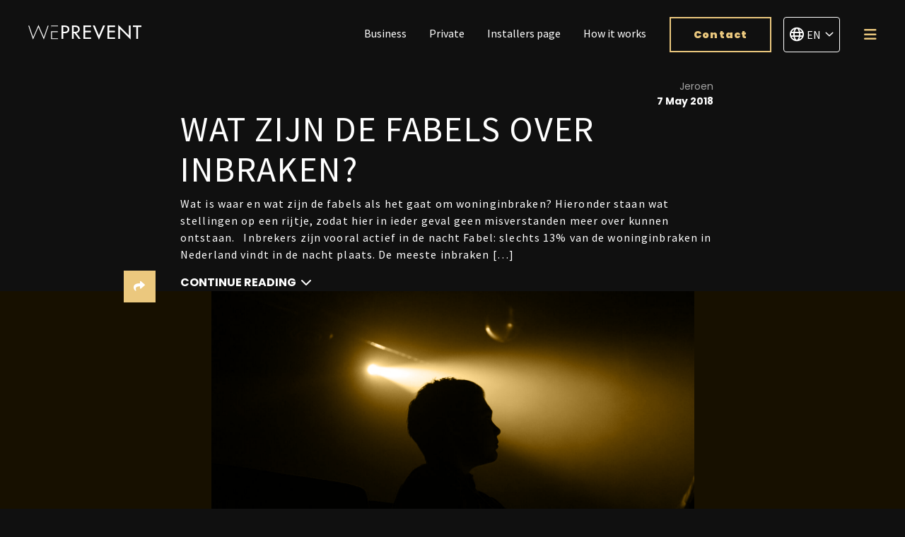

--- FILE ---
content_type: text/html; charset=utf-8
request_url: https://www.google.com/recaptcha/api2/anchor?ar=1&k=6LekaXAiAAAAAM0qF7YtIKs9NvzmO4yrdVypGkLU&co=aHR0cHM6Ly93ZXByZXZlbnQubmw6NDQz&hl=en&v=PoyoqOPhxBO7pBk68S4YbpHZ&size=invisible&anchor-ms=20000&execute-ms=30000&cb=rgz7qmb8dk29
body_size: 48685
content:
<!DOCTYPE HTML><html dir="ltr" lang="en"><head><meta http-equiv="Content-Type" content="text/html; charset=UTF-8">
<meta http-equiv="X-UA-Compatible" content="IE=edge">
<title>reCAPTCHA</title>
<style type="text/css">
/* cyrillic-ext */
@font-face {
  font-family: 'Roboto';
  font-style: normal;
  font-weight: 400;
  font-stretch: 100%;
  src: url(//fonts.gstatic.com/s/roboto/v48/KFO7CnqEu92Fr1ME7kSn66aGLdTylUAMa3GUBHMdazTgWw.woff2) format('woff2');
  unicode-range: U+0460-052F, U+1C80-1C8A, U+20B4, U+2DE0-2DFF, U+A640-A69F, U+FE2E-FE2F;
}
/* cyrillic */
@font-face {
  font-family: 'Roboto';
  font-style: normal;
  font-weight: 400;
  font-stretch: 100%;
  src: url(//fonts.gstatic.com/s/roboto/v48/KFO7CnqEu92Fr1ME7kSn66aGLdTylUAMa3iUBHMdazTgWw.woff2) format('woff2');
  unicode-range: U+0301, U+0400-045F, U+0490-0491, U+04B0-04B1, U+2116;
}
/* greek-ext */
@font-face {
  font-family: 'Roboto';
  font-style: normal;
  font-weight: 400;
  font-stretch: 100%;
  src: url(//fonts.gstatic.com/s/roboto/v48/KFO7CnqEu92Fr1ME7kSn66aGLdTylUAMa3CUBHMdazTgWw.woff2) format('woff2');
  unicode-range: U+1F00-1FFF;
}
/* greek */
@font-face {
  font-family: 'Roboto';
  font-style: normal;
  font-weight: 400;
  font-stretch: 100%;
  src: url(//fonts.gstatic.com/s/roboto/v48/KFO7CnqEu92Fr1ME7kSn66aGLdTylUAMa3-UBHMdazTgWw.woff2) format('woff2');
  unicode-range: U+0370-0377, U+037A-037F, U+0384-038A, U+038C, U+038E-03A1, U+03A3-03FF;
}
/* math */
@font-face {
  font-family: 'Roboto';
  font-style: normal;
  font-weight: 400;
  font-stretch: 100%;
  src: url(//fonts.gstatic.com/s/roboto/v48/KFO7CnqEu92Fr1ME7kSn66aGLdTylUAMawCUBHMdazTgWw.woff2) format('woff2');
  unicode-range: U+0302-0303, U+0305, U+0307-0308, U+0310, U+0312, U+0315, U+031A, U+0326-0327, U+032C, U+032F-0330, U+0332-0333, U+0338, U+033A, U+0346, U+034D, U+0391-03A1, U+03A3-03A9, U+03B1-03C9, U+03D1, U+03D5-03D6, U+03F0-03F1, U+03F4-03F5, U+2016-2017, U+2034-2038, U+203C, U+2040, U+2043, U+2047, U+2050, U+2057, U+205F, U+2070-2071, U+2074-208E, U+2090-209C, U+20D0-20DC, U+20E1, U+20E5-20EF, U+2100-2112, U+2114-2115, U+2117-2121, U+2123-214F, U+2190, U+2192, U+2194-21AE, U+21B0-21E5, U+21F1-21F2, U+21F4-2211, U+2213-2214, U+2216-22FF, U+2308-230B, U+2310, U+2319, U+231C-2321, U+2336-237A, U+237C, U+2395, U+239B-23B7, U+23D0, U+23DC-23E1, U+2474-2475, U+25AF, U+25B3, U+25B7, U+25BD, U+25C1, U+25CA, U+25CC, U+25FB, U+266D-266F, U+27C0-27FF, U+2900-2AFF, U+2B0E-2B11, U+2B30-2B4C, U+2BFE, U+3030, U+FF5B, U+FF5D, U+1D400-1D7FF, U+1EE00-1EEFF;
}
/* symbols */
@font-face {
  font-family: 'Roboto';
  font-style: normal;
  font-weight: 400;
  font-stretch: 100%;
  src: url(//fonts.gstatic.com/s/roboto/v48/KFO7CnqEu92Fr1ME7kSn66aGLdTylUAMaxKUBHMdazTgWw.woff2) format('woff2');
  unicode-range: U+0001-000C, U+000E-001F, U+007F-009F, U+20DD-20E0, U+20E2-20E4, U+2150-218F, U+2190, U+2192, U+2194-2199, U+21AF, U+21E6-21F0, U+21F3, U+2218-2219, U+2299, U+22C4-22C6, U+2300-243F, U+2440-244A, U+2460-24FF, U+25A0-27BF, U+2800-28FF, U+2921-2922, U+2981, U+29BF, U+29EB, U+2B00-2BFF, U+4DC0-4DFF, U+FFF9-FFFB, U+10140-1018E, U+10190-1019C, U+101A0, U+101D0-101FD, U+102E0-102FB, U+10E60-10E7E, U+1D2C0-1D2D3, U+1D2E0-1D37F, U+1F000-1F0FF, U+1F100-1F1AD, U+1F1E6-1F1FF, U+1F30D-1F30F, U+1F315, U+1F31C, U+1F31E, U+1F320-1F32C, U+1F336, U+1F378, U+1F37D, U+1F382, U+1F393-1F39F, U+1F3A7-1F3A8, U+1F3AC-1F3AF, U+1F3C2, U+1F3C4-1F3C6, U+1F3CA-1F3CE, U+1F3D4-1F3E0, U+1F3ED, U+1F3F1-1F3F3, U+1F3F5-1F3F7, U+1F408, U+1F415, U+1F41F, U+1F426, U+1F43F, U+1F441-1F442, U+1F444, U+1F446-1F449, U+1F44C-1F44E, U+1F453, U+1F46A, U+1F47D, U+1F4A3, U+1F4B0, U+1F4B3, U+1F4B9, U+1F4BB, U+1F4BF, U+1F4C8-1F4CB, U+1F4D6, U+1F4DA, U+1F4DF, U+1F4E3-1F4E6, U+1F4EA-1F4ED, U+1F4F7, U+1F4F9-1F4FB, U+1F4FD-1F4FE, U+1F503, U+1F507-1F50B, U+1F50D, U+1F512-1F513, U+1F53E-1F54A, U+1F54F-1F5FA, U+1F610, U+1F650-1F67F, U+1F687, U+1F68D, U+1F691, U+1F694, U+1F698, U+1F6AD, U+1F6B2, U+1F6B9-1F6BA, U+1F6BC, U+1F6C6-1F6CF, U+1F6D3-1F6D7, U+1F6E0-1F6EA, U+1F6F0-1F6F3, U+1F6F7-1F6FC, U+1F700-1F7FF, U+1F800-1F80B, U+1F810-1F847, U+1F850-1F859, U+1F860-1F887, U+1F890-1F8AD, U+1F8B0-1F8BB, U+1F8C0-1F8C1, U+1F900-1F90B, U+1F93B, U+1F946, U+1F984, U+1F996, U+1F9E9, U+1FA00-1FA6F, U+1FA70-1FA7C, U+1FA80-1FA89, U+1FA8F-1FAC6, U+1FACE-1FADC, U+1FADF-1FAE9, U+1FAF0-1FAF8, U+1FB00-1FBFF;
}
/* vietnamese */
@font-face {
  font-family: 'Roboto';
  font-style: normal;
  font-weight: 400;
  font-stretch: 100%;
  src: url(//fonts.gstatic.com/s/roboto/v48/KFO7CnqEu92Fr1ME7kSn66aGLdTylUAMa3OUBHMdazTgWw.woff2) format('woff2');
  unicode-range: U+0102-0103, U+0110-0111, U+0128-0129, U+0168-0169, U+01A0-01A1, U+01AF-01B0, U+0300-0301, U+0303-0304, U+0308-0309, U+0323, U+0329, U+1EA0-1EF9, U+20AB;
}
/* latin-ext */
@font-face {
  font-family: 'Roboto';
  font-style: normal;
  font-weight: 400;
  font-stretch: 100%;
  src: url(//fonts.gstatic.com/s/roboto/v48/KFO7CnqEu92Fr1ME7kSn66aGLdTylUAMa3KUBHMdazTgWw.woff2) format('woff2');
  unicode-range: U+0100-02BA, U+02BD-02C5, U+02C7-02CC, U+02CE-02D7, U+02DD-02FF, U+0304, U+0308, U+0329, U+1D00-1DBF, U+1E00-1E9F, U+1EF2-1EFF, U+2020, U+20A0-20AB, U+20AD-20C0, U+2113, U+2C60-2C7F, U+A720-A7FF;
}
/* latin */
@font-face {
  font-family: 'Roboto';
  font-style: normal;
  font-weight: 400;
  font-stretch: 100%;
  src: url(//fonts.gstatic.com/s/roboto/v48/KFO7CnqEu92Fr1ME7kSn66aGLdTylUAMa3yUBHMdazQ.woff2) format('woff2');
  unicode-range: U+0000-00FF, U+0131, U+0152-0153, U+02BB-02BC, U+02C6, U+02DA, U+02DC, U+0304, U+0308, U+0329, U+2000-206F, U+20AC, U+2122, U+2191, U+2193, U+2212, U+2215, U+FEFF, U+FFFD;
}
/* cyrillic-ext */
@font-face {
  font-family: 'Roboto';
  font-style: normal;
  font-weight: 500;
  font-stretch: 100%;
  src: url(//fonts.gstatic.com/s/roboto/v48/KFO7CnqEu92Fr1ME7kSn66aGLdTylUAMa3GUBHMdazTgWw.woff2) format('woff2');
  unicode-range: U+0460-052F, U+1C80-1C8A, U+20B4, U+2DE0-2DFF, U+A640-A69F, U+FE2E-FE2F;
}
/* cyrillic */
@font-face {
  font-family: 'Roboto';
  font-style: normal;
  font-weight: 500;
  font-stretch: 100%;
  src: url(//fonts.gstatic.com/s/roboto/v48/KFO7CnqEu92Fr1ME7kSn66aGLdTylUAMa3iUBHMdazTgWw.woff2) format('woff2');
  unicode-range: U+0301, U+0400-045F, U+0490-0491, U+04B0-04B1, U+2116;
}
/* greek-ext */
@font-face {
  font-family: 'Roboto';
  font-style: normal;
  font-weight: 500;
  font-stretch: 100%;
  src: url(//fonts.gstatic.com/s/roboto/v48/KFO7CnqEu92Fr1ME7kSn66aGLdTylUAMa3CUBHMdazTgWw.woff2) format('woff2');
  unicode-range: U+1F00-1FFF;
}
/* greek */
@font-face {
  font-family: 'Roboto';
  font-style: normal;
  font-weight: 500;
  font-stretch: 100%;
  src: url(//fonts.gstatic.com/s/roboto/v48/KFO7CnqEu92Fr1ME7kSn66aGLdTylUAMa3-UBHMdazTgWw.woff2) format('woff2');
  unicode-range: U+0370-0377, U+037A-037F, U+0384-038A, U+038C, U+038E-03A1, U+03A3-03FF;
}
/* math */
@font-face {
  font-family: 'Roboto';
  font-style: normal;
  font-weight: 500;
  font-stretch: 100%;
  src: url(//fonts.gstatic.com/s/roboto/v48/KFO7CnqEu92Fr1ME7kSn66aGLdTylUAMawCUBHMdazTgWw.woff2) format('woff2');
  unicode-range: U+0302-0303, U+0305, U+0307-0308, U+0310, U+0312, U+0315, U+031A, U+0326-0327, U+032C, U+032F-0330, U+0332-0333, U+0338, U+033A, U+0346, U+034D, U+0391-03A1, U+03A3-03A9, U+03B1-03C9, U+03D1, U+03D5-03D6, U+03F0-03F1, U+03F4-03F5, U+2016-2017, U+2034-2038, U+203C, U+2040, U+2043, U+2047, U+2050, U+2057, U+205F, U+2070-2071, U+2074-208E, U+2090-209C, U+20D0-20DC, U+20E1, U+20E5-20EF, U+2100-2112, U+2114-2115, U+2117-2121, U+2123-214F, U+2190, U+2192, U+2194-21AE, U+21B0-21E5, U+21F1-21F2, U+21F4-2211, U+2213-2214, U+2216-22FF, U+2308-230B, U+2310, U+2319, U+231C-2321, U+2336-237A, U+237C, U+2395, U+239B-23B7, U+23D0, U+23DC-23E1, U+2474-2475, U+25AF, U+25B3, U+25B7, U+25BD, U+25C1, U+25CA, U+25CC, U+25FB, U+266D-266F, U+27C0-27FF, U+2900-2AFF, U+2B0E-2B11, U+2B30-2B4C, U+2BFE, U+3030, U+FF5B, U+FF5D, U+1D400-1D7FF, U+1EE00-1EEFF;
}
/* symbols */
@font-face {
  font-family: 'Roboto';
  font-style: normal;
  font-weight: 500;
  font-stretch: 100%;
  src: url(//fonts.gstatic.com/s/roboto/v48/KFO7CnqEu92Fr1ME7kSn66aGLdTylUAMaxKUBHMdazTgWw.woff2) format('woff2');
  unicode-range: U+0001-000C, U+000E-001F, U+007F-009F, U+20DD-20E0, U+20E2-20E4, U+2150-218F, U+2190, U+2192, U+2194-2199, U+21AF, U+21E6-21F0, U+21F3, U+2218-2219, U+2299, U+22C4-22C6, U+2300-243F, U+2440-244A, U+2460-24FF, U+25A0-27BF, U+2800-28FF, U+2921-2922, U+2981, U+29BF, U+29EB, U+2B00-2BFF, U+4DC0-4DFF, U+FFF9-FFFB, U+10140-1018E, U+10190-1019C, U+101A0, U+101D0-101FD, U+102E0-102FB, U+10E60-10E7E, U+1D2C0-1D2D3, U+1D2E0-1D37F, U+1F000-1F0FF, U+1F100-1F1AD, U+1F1E6-1F1FF, U+1F30D-1F30F, U+1F315, U+1F31C, U+1F31E, U+1F320-1F32C, U+1F336, U+1F378, U+1F37D, U+1F382, U+1F393-1F39F, U+1F3A7-1F3A8, U+1F3AC-1F3AF, U+1F3C2, U+1F3C4-1F3C6, U+1F3CA-1F3CE, U+1F3D4-1F3E0, U+1F3ED, U+1F3F1-1F3F3, U+1F3F5-1F3F7, U+1F408, U+1F415, U+1F41F, U+1F426, U+1F43F, U+1F441-1F442, U+1F444, U+1F446-1F449, U+1F44C-1F44E, U+1F453, U+1F46A, U+1F47D, U+1F4A3, U+1F4B0, U+1F4B3, U+1F4B9, U+1F4BB, U+1F4BF, U+1F4C8-1F4CB, U+1F4D6, U+1F4DA, U+1F4DF, U+1F4E3-1F4E6, U+1F4EA-1F4ED, U+1F4F7, U+1F4F9-1F4FB, U+1F4FD-1F4FE, U+1F503, U+1F507-1F50B, U+1F50D, U+1F512-1F513, U+1F53E-1F54A, U+1F54F-1F5FA, U+1F610, U+1F650-1F67F, U+1F687, U+1F68D, U+1F691, U+1F694, U+1F698, U+1F6AD, U+1F6B2, U+1F6B9-1F6BA, U+1F6BC, U+1F6C6-1F6CF, U+1F6D3-1F6D7, U+1F6E0-1F6EA, U+1F6F0-1F6F3, U+1F6F7-1F6FC, U+1F700-1F7FF, U+1F800-1F80B, U+1F810-1F847, U+1F850-1F859, U+1F860-1F887, U+1F890-1F8AD, U+1F8B0-1F8BB, U+1F8C0-1F8C1, U+1F900-1F90B, U+1F93B, U+1F946, U+1F984, U+1F996, U+1F9E9, U+1FA00-1FA6F, U+1FA70-1FA7C, U+1FA80-1FA89, U+1FA8F-1FAC6, U+1FACE-1FADC, U+1FADF-1FAE9, U+1FAF0-1FAF8, U+1FB00-1FBFF;
}
/* vietnamese */
@font-face {
  font-family: 'Roboto';
  font-style: normal;
  font-weight: 500;
  font-stretch: 100%;
  src: url(//fonts.gstatic.com/s/roboto/v48/KFO7CnqEu92Fr1ME7kSn66aGLdTylUAMa3OUBHMdazTgWw.woff2) format('woff2');
  unicode-range: U+0102-0103, U+0110-0111, U+0128-0129, U+0168-0169, U+01A0-01A1, U+01AF-01B0, U+0300-0301, U+0303-0304, U+0308-0309, U+0323, U+0329, U+1EA0-1EF9, U+20AB;
}
/* latin-ext */
@font-face {
  font-family: 'Roboto';
  font-style: normal;
  font-weight: 500;
  font-stretch: 100%;
  src: url(//fonts.gstatic.com/s/roboto/v48/KFO7CnqEu92Fr1ME7kSn66aGLdTylUAMa3KUBHMdazTgWw.woff2) format('woff2');
  unicode-range: U+0100-02BA, U+02BD-02C5, U+02C7-02CC, U+02CE-02D7, U+02DD-02FF, U+0304, U+0308, U+0329, U+1D00-1DBF, U+1E00-1E9F, U+1EF2-1EFF, U+2020, U+20A0-20AB, U+20AD-20C0, U+2113, U+2C60-2C7F, U+A720-A7FF;
}
/* latin */
@font-face {
  font-family: 'Roboto';
  font-style: normal;
  font-weight: 500;
  font-stretch: 100%;
  src: url(//fonts.gstatic.com/s/roboto/v48/KFO7CnqEu92Fr1ME7kSn66aGLdTylUAMa3yUBHMdazQ.woff2) format('woff2');
  unicode-range: U+0000-00FF, U+0131, U+0152-0153, U+02BB-02BC, U+02C6, U+02DA, U+02DC, U+0304, U+0308, U+0329, U+2000-206F, U+20AC, U+2122, U+2191, U+2193, U+2212, U+2215, U+FEFF, U+FFFD;
}
/* cyrillic-ext */
@font-face {
  font-family: 'Roboto';
  font-style: normal;
  font-weight: 900;
  font-stretch: 100%;
  src: url(//fonts.gstatic.com/s/roboto/v48/KFO7CnqEu92Fr1ME7kSn66aGLdTylUAMa3GUBHMdazTgWw.woff2) format('woff2');
  unicode-range: U+0460-052F, U+1C80-1C8A, U+20B4, U+2DE0-2DFF, U+A640-A69F, U+FE2E-FE2F;
}
/* cyrillic */
@font-face {
  font-family: 'Roboto';
  font-style: normal;
  font-weight: 900;
  font-stretch: 100%;
  src: url(//fonts.gstatic.com/s/roboto/v48/KFO7CnqEu92Fr1ME7kSn66aGLdTylUAMa3iUBHMdazTgWw.woff2) format('woff2');
  unicode-range: U+0301, U+0400-045F, U+0490-0491, U+04B0-04B1, U+2116;
}
/* greek-ext */
@font-face {
  font-family: 'Roboto';
  font-style: normal;
  font-weight: 900;
  font-stretch: 100%;
  src: url(//fonts.gstatic.com/s/roboto/v48/KFO7CnqEu92Fr1ME7kSn66aGLdTylUAMa3CUBHMdazTgWw.woff2) format('woff2');
  unicode-range: U+1F00-1FFF;
}
/* greek */
@font-face {
  font-family: 'Roboto';
  font-style: normal;
  font-weight: 900;
  font-stretch: 100%;
  src: url(//fonts.gstatic.com/s/roboto/v48/KFO7CnqEu92Fr1ME7kSn66aGLdTylUAMa3-UBHMdazTgWw.woff2) format('woff2');
  unicode-range: U+0370-0377, U+037A-037F, U+0384-038A, U+038C, U+038E-03A1, U+03A3-03FF;
}
/* math */
@font-face {
  font-family: 'Roboto';
  font-style: normal;
  font-weight: 900;
  font-stretch: 100%;
  src: url(//fonts.gstatic.com/s/roboto/v48/KFO7CnqEu92Fr1ME7kSn66aGLdTylUAMawCUBHMdazTgWw.woff2) format('woff2');
  unicode-range: U+0302-0303, U+0305, U+0307-0308, U+0310, U+0312, U+0315, U+031A, U+0326-0327, U+032C, U+032F-0330, U+0332-0333, U+0338, U+033A, U+0346, U+034D, U+0391-03A1, U+03A3-03A9, U+03B1-03C9, U+03D1, U+03D5-03D6, U+03F0-03F1, U+03F4-03F5, U+2016-2017, U+2034-2038, U+203C, U+2040, U+2043, U+2047, U+2050, U+2057, U+205F, U+2070-2071, U+2074-208E, U+2090-209C, U+20D0-20DC, U+20E1, U+20E5-20EF, U+2100-2112, U+2114-2115, U+2117-2121, U+2123-214F, U+2190, U+2192, U+2194-21AE, U+21B0-21E5, U+21F1-21F2, U+21F4-2211, U+2213-2214, U+2216-22FF, U+2308-230B, U+2310, U+2319, U+231C-2321, U+2336-237A, U+237C, U+2395, U+239B-23B7, U+23D0, U+23DC-23E1, U+2474-2475, U+25AF, U+25B3, U+25B7, U+25BD, U+25C1, U+25CA, U+25CC, U+25FB, U+266D-266F, U+27C0-27FF, U+2900-2AFF, U+2B0E-2B11, U+2B30-2B4C, U+2BFE, U+3030, U+FF5B, U+FF5D, U+1D400-1D7FF, U+1EE00-1EEFF;
}
/* symbols */
@font-face {
  font-family: 'Roboto';
  font-style: normal;
  font-weight: 900;
  font-stretch: 100%;
  src: url(//fonts.gstatic.com/s/roboto/v48/KFO7CnqEu92Fr1ME7kSn66aGLdTylUAMaxKUBHMdazTgWw.woff2) format('woff2');
  unicode-range: U+0001-000C, U+000E-001F, U+007F-009F, U+20DD-20E0, U+20E2-20E4, U+2150-218F, U+2190, U+2192, U+2194-2199, U+21AF, U+21E6-21F0, U+21F3, U+2218-2219, U+2299, U+22C4-22C6, U+2300-243F, U+2440-244A, U+2460-24FF, U+25A0-27BF, U+2800-28FF, U+2921-2922, U+2981, U+29BF, U+29EB, U+2B00-2BFF, U+4DC0-4DFF, U+FFF9-FFFB, U+10140-1018E, U+10190-1019C, U+101A0, U+101D0-101FD, U+102E0-102FB, U+10E60-10E7E, U+1D2C0-1D2D3, U+1D2E0-1D37F, U+1F000-1F0FF, U+1F100-1F1AD, U+1F1E6-1F1FF, U+1F30D-1F30F, U+1F315, U+1F31C, U+1F31E, U+1F320-1F32C, U+1F336, U+1F378, U+1F37D, U+1F382, U+1F393-1F39F, U+1F3A7-1F3A8, U+1F3AC-1F3AF, U+1F3C2, U+1F3C4-1F3C6, U+1F3CA-1F3CE, U+1F3D4-1F3E0, U+1F3ED, U+1F3F1-1F3F3, U+1F3F5-1F3F7, U+1F408, U+1F415, U+1F41F, U+1F426, U+1F43F, U+1F441-1F442, U+1F444, U+1F446-1F449, U+1F44C-1F44E, U+1F453, U+1F46A, U+1F47D, U+1F4A3, U+1F4B0, U+1F4B3, U+1F4B9, U+1F4BB, U+1F4BF, U+1F4C8-1F4CB, U+1F4D6, U+1F4DA, U+1F4DF, U+1F4E3-1F4E6, U+1F4EA-1F4ED, U+1F4F7, U+1F4F9-1F4FB, U+1F4FD-1F4FE, U+1F503, U+1F507-1F50B, U+1F50D, U+1F512-1F513, U+1F53E-1F54A, U+1F54F-1F5FA, U+1F610, U+1F650-1F67F, U+1F687, U+1F68D, U+1F691, U+1F694, U+1F698, U+1F6AD, U+1F6B2, U+1F6B9-1F6BA, U+1F6BC, U+1F6C6-1F6CF, U+1F6D3-1F6D7, U+1F6E0-1F6EA, U+1F6F0-1F6F3, U+1F6F7-1F6FC, U+1F700-1F7FF, U+1F800-1F80B, U+1F810-1F847, U+1F850-1F859, U+1F860-1F887, U+1F890-1F8AD, U+1F8B0-1F8BB, U+1F8C0-1F8C1, U+1F900-1F90B, U+1F93B, U+1F946, U+1F984, U+1F996, U+1F9E9, U+1FA00-1FA6F, U+1FA70-1FA7C, U+1FA80-1FA89, U+1FA8F-1FAC6, U+1FACE-1FADC, U+1FADF-1FAE9, U+1FAF0-1FAF8, U+1FB00-1FBFF;
}
/* vietnamese */
@font-face {
  font-family: 'Roboto';
  font-style: normal;
  font-weight: 900;
  font-stretch: 100%;
  src: url(//fonts.gstatic.com/s/roboto/v48/KFO7CnqEu92Fr1ME7kSn66aGLdTylUAMa3OUBHMdazTgWw.woff2) format('woff2');
  unicode-range: U+0102-0103, U+0110-0111, U+0128-0129, U+0168-0169, U+01A0-01A1, U+01AF-01B0, U+0300-0301, U+0303-0304, U+0308-0309, U+0323, U+0329, U+1EA0-1EF9, U+20AB;
}
/* latin-ext */
@font-face {
  font-family: 'Roboto';
  font-style: normal;
  font-weight: 900;
  font-stretch: 100%;
  src: url(//fonts.gstatic.com/s/roboto/v48/KFO7CnqEu92Fr1ME7kSn66aGLdTylUAMa3KUBHMdazTgWw.woff2) format('woff2');
  unicode-range: U+0100-02BA, U+02BD-02C5, U+02C7-02CC, U+02CE-02D7, U+02DD-02FF, U+0304, U+0308, U+0329, U+1D00-1DBF, U+1E00-1E9F, U+1EF2-1EFF, U+2020, U+20A0-20AB, U+20AD-20C0, U+2113, U+2C60-2C7F, U+A720-A7FF;
}
/* latin */
@font-face {
  font-family: 'Roboto';
  font-style: normal;
  font-weight: 900;
  font-stretch: 100%;
  src: url(//fonts.gstatic.com/s/roboto/v48/KFO7CnqEu92Fr1ME7kSn66aGLdTylUAMa3yUBHMdazQ.woff2) format('woff2');
  unicode-range: U+0000-00FF, U+0131, U+0152-0153, U+02BB-02BC, U+02C6, U+02DA, U+02DC, U+0304, U+0308, U+0329, U+2000-206F, U+20AC, U+2122, U+2191, U+2193, U+2212, U+2215, U+FEFF, U+FFFD;
}

</style>
<link rel="stylesheet" type="text/css" href="https://www.gstatic.com/recaptcha/releases/PoyoqOPhxBO7pBk68S4YbpHZ/styles__ltr.css">
<script nonce="tYvvXkX-EKem6u0jQGJzgQ" type="text/javascript">window['__recaptcha_api'] = 'https://www.google.com/recaptcha/api2/';</script>
<script type="text/javascript" src="https://www.gstatic.com/recaptcha/releases/PoyoqOPhxBO7pBk68S4YbpHZ/recaptcha__en.js" nonce="tYvvXkX-EKem6u0jQGJzgQ">
      
    </script></head>
<body><div id="rc-anchor-alert" class="rc-anchor-alert"></div>
<input type="hidden" id="recaptcha-token" value="[base64]">
<script type="text/javascript" nonce="tYvvXkX-EKem6u0jQGJzgQ">
      recaptcha.anchor.Main.init("[\x22ainput\x22,[\x22bgdata\x22,\x22\x22,\[base64]/[base64]/MjU1Ong/[base64]/[base64]/[base64]/[base64]/[base64]/[base64]/[base64]/[base64]/[base64]/[base64]/[base64]/[base64]/[base64]/[base64]/[base64]\\u003d\x22,\[base64]\x22,\x22wrhcw7LDo8KYI8KhT8KGYQ7DisKVw6AUAWLCvMOQEHvDmybDpVfCt2wBTCHCtwTDv2lNKmxnV8OMW8OVw5J4A0HCuwt+CcKifghgwrsXw5HDpMK4IsKEwrLCssKPw7Fsw7hKHMK2N2/DjMO4UcO3w6HDgQnChcOLwociCsOKBCrCgsOWIHhwG8OGw7rCiQjDg8OEFEwYwofDqmXCpcOIwqzDmcO1YQbDgcKtwqDCrEbCgEIMw5zDscK3wqoEw4MKwrzCh8KJwqbDvWbDsMKNwonDmUhlwrhvw681w4nDicKBXsKRw7I6PMOcXMKOTB/CpMKSwrQDw5vCoSPCiBMGRhzCsyEVwpLDsgMlZw/[base64]/[base64]/[base64]/UzHDpjfCoiBUwrHDjMKuacOHw7hDw7rCisKbCWogJcOdw7bCusKrVcOLZxrDh1U1XMKqw5/CngJ7w64iwrM/AGbDpcOjdyzDil96XcO9w6pZQ2LCjn3CncKRw4jDjj7CnsKOw6RkworDvAZXFnwvM39vw509wrTDmi/CnS/Dj2JNw51AdUkkNSTDq8OCLMKtw64tNyp/SzDDrcKGbU9bcE19QMKJfcKGAQdWfFXCi8OrXcKHAh9FXiF+ZQYmwp7DrjdaI8KRwpfDszDCjzEFw7cxwpsiKlcuw43CqmfCuU7DtcKyw5Vuw6Q1RsOYw7Uywo/ClcKFAnvDoMKsUsK5P8KVw7/DpcONw5fCnCrDqncUOS/CuRcrLk/[base64]/w6HCmsKoGMKNVGRoUcOmwo8rXkrClcK+wrLCuUPCu8Onw4bCqMOUQxUJOEzCjyLDhcKYBQLCkzjDvwbDrMKSw7NcwoNSwr3Co8Ksw5zCrsKSfG7DlMK0w5dFLCkow4EINsO8c8KpI8KGwoB+wqjDhcOfw5ZATMKowoXDqCcHwr/Di8OLC8OrwqtoVMOVbsOPGMKwY8KMw4vDqnHCtcKHDsKIBBPDryvChU8Nwq8lw5nDrEHDvCzCssKfS8KtShbDpMOiCsKVS8OybwzChcO5wrPDvFdlDMO+DMK7w63DkTnDs8ORw4LClsKFaMO9w4TCssO0wrHCrw5THMK4LcOeDVsWUsOUHwHDtSLDtcKiXsOGQMK/[base64]/[base64]/GVfDh8K/[base64]/DncOUwrfCrcO+woxQf3PCg28Ew4fChcObwpEHwoQhwpTDmlnDnQ/CqcO5X8KtwpQYelxQVsO8acKwYyRPUGNCZcOuFsO6XsO5w4BETCtKwoDDrcOLQMOSJ8OOwrvCnMKWw5rCmmTDgVYmKcO8UsKkZsOdNcOXAcOawoE2wqUJwo7Dv8OseRpnUsKEwo3Ckl7Dpll/HsO1OhgFLmPDpntdN0vDjyzDjMKVw5TClX5cwovCuGEAH0p0V8Kvwplpw5UBw7hqK3bDsVMpwpNbaEPCvB3Dhx7DqcOEw4XCnS0xMMOkwo7DkcOYAF8iXF1uw5UNZ8OwwrLCjl14wpBlaj8vw5Nfw67Cgx8CQhF8w5ZCI8O2XsObwp/[base64]/w6Zpw6FVUcKFw6AMIMOccDBaRcK7wrwIw5rCowouaylxw59Nw6fDsQRLwp/Du8OBEiwZXsKLH1PDtBHCrsKRC8OFLVDDrDHCh8KWR8Otwq9Vw5vCv8KIKH7CrsOwVD9SwqNoWDfDiVLCnibDulzCrUNrw6Eqw7NPw5Rvw4IIw5jDt8OcCcK/WsKqw5nCmsOBwqhqeMOGPiHCjcKew77CtcKSwps+EETConjCmMOPNTkBw6/DisKmSg3CnnDDlyttw6jCvsO0QU1GFhwjwqJ4w4PCsTYEwqRHeMORwrkrw58Lw4LClydkw51Kwq/Dr2JNHcKDJsOpHH/[base64]/w7nDhcKUw7JbIVQaw7JpH8Kfwrc4w4NtMsKiJW3CvMKZw6rDqMOxwqfDqhNyw54qE8Oew5PDmHbDoMO3ScKpw5hbwpN8w7AGwokCQ1zDrhU2w6kpR8Osw6xGJMKuWsONODFmw5jCqzzDmXjDnHTDsULDlF/CgwBzYWLDnAjDpkNpE8O9w4AKw5NxwrA+wohIw7Jte8OLOT3DilVCCcKfw4EvXxJYwoJyMMKOw7Zlw4rCk8OKwr5eEcOtwo4BCcKhwrrDssKOw4LDtSl3wrDDtCptXsOXd8KpQ8O/wpZawowiwppmWmXDuMKLN3TDkMKNal8Dw47DgzwCXSHChsOTw5QiwrcoMRVxaMOpwqnDlW/Ds8OJaMKRQ8K1BMO6ZF3CrMOzw67DsC09w47DkMKEwpjDlwJ2wpjCsMKLwqdlw6djw4XDnUkJK1rCj8OYRcOWw45Ow57DgC3CgV8Bw516w6vCgAbDqDtkJMOgO1DDhcKDAArDnjA/IMKDwpTDjsK/[base64]/CjAB5IsOxGSF6wrHDp8OEw7DDiRV+fcOEB8OHw5obcsOZM2hqwoogN8OFw78Mw7kfw6nDtVkRw5bCgsKEw5TCpsKxdRo/IcOXKS/[base64]/w78kwq8rw5nCjcOtIcKyw5BqwqXCicOlwrN9w57ChW/CqcOXLXkvwrTCjRZjM8KtZsOnwrrChsOZw6jDuFHCtMOAd0w8wpjDhnbCnmTDqFjDlcKgw50JwoHCncOlwo1zYhEWHMKgRRIxwpzCsFFHcgdRf8OvVcOSwrDDvCAdwoLDujRCw4PDgsORwqd+wqrDskTCmHLDssKHFMKJJ8Ozw4cjw7hfwqnCjcOfT0FvMx/CpMKdw5J+w6zCtEYdw7VjdMK+woXDg8KEPMKYwrfCicKDw6oOw4xwJwxEwpcUflLCo1/CgMO2Cg/Dk0DDsR0dLcKswrLCoz0rwpfDj8KcKVAsw5vCscKeJMKuDwrCiAvCgg5RwoFLbW7Co8OJw5BOemrDiUHDuMOQMR/DtsKcTEVSS8KsbQdiwp/Ch8OCWThVw4EuYXlIw40hWCnDhMKpwqwuAsOFw5jCv8ORDxTChsOlw67DrBPDl8O4w5wYw54QPmjCicK0PMOjazTCq8KzT2LClMOlwqt2VD0xw6Q5Snh3bMOHwpd/wpzCu8Obw7VySCLCu2JQw5Vgwok4w4Mawr0kw6fCqcKrw602IsORJmTDkcOqwqt2w5rCnVfDqMO9wqQvE3IRw4vDm8KfwoAWLDwNwqrCn0XDo8OqZMKJwrnCpnMRw5RTw64Gw7jCqcKww7ABNFjDiW/[base64]/[base64]/[base64]/[base64]/CqcK0JsO2CmJqOcKgaj9Vwo07woQlw6A2w4gFw59ySMORwooZw7zDu8O8wr0Owq3DlHAob8KnNcOtdsKNw6LDl3ApaMK+M8OfBTTCs3PDj3HDkVdVbXPClz06w5XDlX/DullCWcKzw73DmcO9w5HCmkNdOsOQNzY7w7R9w5HDuyHCtcKiw7kVw5rDhcONWMOgRsKAFcOnU8OUwodXSsKHTzBiQ8KZw7bCuMOEwrrCoMK9w5rChMOaO2ZnJxDCssOxCEt4dBsKejdcw57CjcKLES/ChcOqG1LCt0JgwrgYw5LCi8K1w6ZZCcK+wq4MXxHCtsOzw4x5DQrDhUJfw5/Cv8OSw4HCsRTDrVvDisOEwpEaw7N4ajZ3wrfCpTfChMOqwq1mw6zDpMOtVsOqw6hXwphQw6fDlEvDpMKWMETDscKNw5TCjMO1d8KQw4tQwrkBaRUdMBZ5GVDClXZ/wq0nw5LDicKqw6/Dk8O+IcOAwpsOTMKCeMKkw6TCtHAONTDDunTDlGDDs8OiworDiMOgw4plwpcIJinCtjfDpV3CoA7CrMOxwoRbScKUwrRgZMK/McOIAMODw7nCm8Kkw41zwq5Iw4TDqxkow5QNwrXDoQx8cMOKXsO/w67CjsOhZgdkwqHDnjQQJBtEYCfDucOpC8K9WDZtasO5asOcwrfDocOnwpXDucKbXTbDmMOoBMKyw67DoMO9aF7Drn01w7DDqsKnXCbCscO1wpnDhlHClMOjasOYecOxY8K4wpzCncK1PMOQwqJHw7x+YcOWw5xLwpE8QQ01w6RFw73CicOlw7NMw5/CtMOTwrYCwoPDq2LCkcOhwoLDnTsMXsKkwqXDjVZdwp9OKcKzwqQVBsKAUDJdw5cgaMOdExYhw5BPw74pwo8GbHh9GB/Dq8OxZwDDjz0Ww6nDl8K5w6zDsUrDvmDCr8KBw68cw4/Dg21iIsOgw7Iuw4XDiC/Dsx3DlMOKw4vChAnCvsK3wpzDhUHDrcOgw7XCtsKtwrPDuHsRBcO0w6kEw7vCicOqcUPCl8OgYFXDmxjDrD4pwoXDgwHCtlbDicKPHGXCrMKFw5I1KcOPERRrYi/DsGBrw75nUQjCnRzDrMOrw64XwppxwrtJH8OFwqhFMMKmwqwKdiNdw5TDl8OjAsOvZT8fwqlQXMKJwpZYOQpAw4jDgsK4w7JgUiPCosOiGMKbwrnCoMKQw6DCiW/DtcKzMg/CqXHCpHfCniR0M8Oyw4fCnQHDon9dd1HDgzArwpTDhMOTegVkw7NWwrkOwpTDmcOZw48rwrQBwpfDqMKAesOqacK6JcKSwqXCrcKvw6YNWsO+AVxYw6/CkMKqQXNFAX1FZ3tiw7/CqEwvGx1caT/CgjjDjFDCvigXw7HCvg8ewpXChCXCocKdw6IAalIfFMKnemXDtcKaw5U4TinDuW8Uw4XCl8K6fcOIExLDtTcTw7c0woABPMODKMKJw67DlsOuw4ZeORNEaVHDjAbDgzbDpcO/w7skT8K+wp/DrnY2NkLDvkHCm8KDw77DvSkSw6rCncKFGsO1Bn4Mw43CplgHwqZMTsOLwoTCq3jCrMKRwppYKMOfw4zCkCnDhzTCmMKZKDB/[base64]/Dqm5aw4rDhCjClREfcHrCiGJkwpvDk8OXw5PDsCQJw7TDrcKIw7DCsiE3GcKswroPwrl8KsOnCxnCrcOpHcOgDVDCsMKywp4Uwq0ZJ8Kbwo/CigZow63DiMORIgLCiAUhw6t3w6vCusOxwoM1wqLCukUWw5YXw4QQZyjCiMO5AMO3NMOta8K9VsKeG0lNQjtabVXCqsOpw5PCsnVpwrBmwo3CocO0WsKEwqPCpQAkwrllcX3DgB3DhyAfw7E/[base64]/wonDqWwEHcKbenc4wrTCncKaHMKvdsKEwqxswo7ChBxawosUdG3Djkosw6cFNkrCssO9ah86SF3DsMO8YgfCmH/DjQ1gQC5KwqLDp03DoHZPwo/DgwM6wr0DwrMrW8OKw7RfIXTDvsK7wrp2LhATDcKqw4/DsFNWOivDtk3Cs8OQwqMow6fDhxjClsOCc8Osw7TCvsOvw58Hw54Fw7rDqsO8wo9wwqNCw7HCosKbMMOGZ8K+UnAtM8OBw7nCmcOJCMKRw5TCiX/DhsKWSV/Do8O6E2BTwrh8Z8OaSsONO8OPOcKQw7vDjiBHw7Vew6gJwqBjw4vCnsKUwo7DnELCiCHDgGJyQsOkbcO+wqdtw4TDoSTDp8OgFMOvw44Ycxkrw445wph/[base64]/[base64]/Ck0bCpDJQwosMwqQaJgvCosO3w7jDpsOPTcOSAgXCjcOWQRQ4w4IdUBLCjCTCpWhOGcO0OAfDtUTCp8OXwpXCnMKYKnA5w6LCrMO/w5kGwr0rw43Dt0vCvsOmw6w6w4MnwrBGwpRSZsK7C2jDucOjw6jDlsOpOMK7w5LDikMuL8OJXXHDnX9GHcKpfMOmw7RwRW4RwqcOworCnMOoQSLDtMKcJ8KhMsO4w7LDnnFLXsOowq1kKi7CjynDuG3DlsKlwp4JHXjDqMO9wqvDqAZnRMOww4/DisKjamXDpMOPwpAHRzNBw5RLw6TCnMO+aMOQwozCkcKyw4QTw7JLw6RQw4vDnMKvQMOkbXnCj8KHbHEJIlvChSBnTSbDtMKNUcKqwpoTwop9w51zw5XDt8KuwqNkwq7Cg8Kkw5Y5w5LDsMOfwrV9NMOVdcOOecONMXt1CjnCvsOuI8Kaw4/Di8KZw5DChHEfwrbCs10xOGnCt3bDqm3Cu8Odfy3CiMKPHBwfw6bDjMKBwplvYcKiw5cGw78ow7seLCBKTcKiwqVZwpnCt2DDpMKNJivCpDLCj8ODwp5XP2xBGT/Cl8KpKMKCZcKBdcODw6sdwr3Dp8OXIsOWw4EYE8OIR2/DiTl3wp/Cs8OCw58ow5nCpsK/wo8AYsKGbcK7O8KBX8KzLBXDmANnw79wwqrDlgV0wrfCt8KCwqHDnQUqa8O4w50AX3ksw4tPwrpOOcKlR8KVw53DtARqRsOaCT3Cgx4zwrB+QUHCk8KXw6ERwrXCgsKrDXUZwohnKhMxwrUBG8OiwqE0VsKPwqjDtkVSwr/[base64]/wrYiAsOjw5Jewp0NC8KqwrnDs8Ocw7Edw7TChiVvCiTCqsOlw6BMXcK9w5rDmcKDw6rDhgs/woo6QyonWmcCw50pwrZaw5B+GsO6F8Oqw4jDlUIDCcOww4vDmcOTPF5rw6LCt1bDnxHDsxvCosK0exRYPMORUsOIw79Cw7/DmnnChMO5w7LCo8OQw5RTS2RZUcO0WDvDjsOiITsUw6gbwqrDsMOKw7/Cu8OfwrvCkh9Aw4LCmsKVwqlawo7DogdHwr7DqMKYw4VTwpUwHMKZG8KXw4rDhl1hRC14wojDrcK7woTCkkjDu0zCpyDCnVPCvjvDuH09wr4JeD/[base64]/DtcOzdVnDllVowpZlLhlSA8OGw41cL8KcwqLCsFHCg1zDo8KLw4HCpWlJwo7CvDEmc8KCwoHDoDnDnjg1w7bDjEQpwpDDgsKEScOOMcKgw4nCsHZBWxLCulBzwrJOfyPDhk0IwovCkMO5eVMywpxOwqt7wqtKw6cwNMObScOFwqsnwqAMQ3DChHM4A8OewqrCqxJ/wpgxwoLDicO9AcKHAsO1BXIlwps4w5HCosOXYsK/[base64]/MBfCgsKvIF0qwpZrwr3Cn8O/UGXCgTLDhcKYwqnDn8O+MRLDnHDCq0LDhcOhAnLCiQA5CkvCrjYcw5nDlcOOXhHDhy8nw5nCicKrw6PCi8OnYXxAXQIWB8KawrJzIcOtPmV4wqIcw4XCiDnDp8OVw6ocQmxdwqNAw4pLw4rDghjCqcOiw58/[base64]/DpcOOw4TDhMKSwqsew6LCu1bDtMKyBsKlw5bDkcOZwprCojPCm1N+UR7CnAMTw4I2w5fCpDXDmsKfw5XDuTscPsOfw5rDkcO0LcO5wqQfw7DDtsOOw7bDs8OUwrXDq8OfNR09Yj0Aw4F8J8OgCMKyQBZkchR+w7zDmcO6wpd8wrLDth5Jwr00wrnCsg/DlxdEwqHCmQ7CjMKAXTB7ZQvDosK4fsOkw7cLasKYw7PCphHCtcKBOcOvJj/DtDkMwrXCgAHCnCsLQsKQwrLDkDbCu8O8AsKXR2tJAMOiwrsaQBXDmiLCiVlXNsOuMMOiwrHDgjPDqMOnaGTDqg7CqEIlZ8Ktwq/CsibCmTzCpFXCiE/DvCTClxhqDCfCpcO6IcOJw5PDgsOAEyAaworDl8OFwq8BbR4ILsKuwrpiD8OZw5l1wrTCjsKmAkApwpDClAdRw4zDt15/wo0mwr9dbS7CsMOfwqDDtsKQXwvDuVDCt8KdZsOCw5t2BmnDsV/CvlEnCsOTw5FYcsKOK1XClkXDrj1Pw61kFhPDl8Kpwos0wqvDqWbDl2ksLANjMsOyVi4Yw4ZNKMO+w6c/[base64]/X8KQFsKzT8OUAcK1woIcM8O3ZSRPwoXDixQ9wptbw5PDkhDDosO4XcOyOjHDscKnw7DDkgt+wpg5LFoHw4sfesKQIMOawphCIAVYwq1aOBzCgU5lP8OzQE0pdMKjwpHCnC5FP8K7TMKGEcOBFjPCtF7DkcOnw5/CnMKWwonCoMO5a8K+w7kzScKnw6x8wr7CiSMNwrxow7LDkCPDrT5wEsOEEcKWXiZpwoUhZ8KdTcOsdwZVB3DDpAjDtUTCmyLDgMOiZcO1wpzDiRRwwq8IQ8OMIQnCucKKw7QEeFlJw4AYw5pgU8O2woc0KXPDixBlwoZzwoAgVEcVw5/DjMOWf3fCpS/CncKNYcKkS8KKOFVqcMKkw7zCoMKnwohgWsKfw7JWHzwTWg/DlsKPwqRHw7IydsKSw4obTWlkJSHDiRNzwoLCvMKyw4DCmUUAw7h6TBXCkcKnB2R2wr/[base64]/DvRnDn8Oiwph+w5taw6JEw4AwNwLCtiTCplshwoHDmBMDQcKfwqAEwps6AMOBwr3Dj8OqAsKNw6vDiC3CkGfClDDDqMOgGBEiw7p6T1oowobDkEwZIFjClcKvK8KpGl7Dp8OVcsOvdMKSTFrDohfCicORRXEGTsOeb8KfwpzCtU/DkG4hwpXDisOGe8Olw7jCqWLDvcOPw4/[base64]/[base64]/DhsONwpFdRMKFwqI1Rk9qwrJbw4Y0ZcOwQTzDg2McdcOMCCg0asKiwpo5w7PDucO2CATDmgTDhzLCv8OkPBjCn8ORw6vDuCPCh8OswoLDugpXw4LDmMOjMQZAwrc/[base64]/[base64]/DgsKlfMOmw5jCqcKfw68QPSXDkcK6wqTCjcOPR3XDrkJVwqbDgywKw7nCo13CnGV/UFtFXsO8InN5WkDDgWDCqsK8wozCiMObF2HCqVPCsjltTG7CqsO8w65jw710wpxTwpJaQBvConjDtcOCf8O/P8K/STA+w53CjnYJwofCgG3CpcKHbcOrZSHCrMOXwq/DnMKqw68Ow5PCrsKcwr/CqlBawrQmaFXCkMKfw47Cr8ODfiMjZBIMwpp6a8KnwqgbfMOuwrTDtMOMw63DrcKFw6Bkw57DlcO/w6JswpVewq/[base64]/wqrCu8KOBMOeZT/DuMOlJ25VH0RbfcOCJ1sjw457GcO4w67CkhJEEnHClSnCjwgUf8K6wqNeWVcNKz3CqsKyw5Q2E8KtPcOUThpsw6ZJwq/ChRrDscKbwozDv8KHw4rCmjkcwrTCl04XwoXCq8KDE8KTw4zCk8KzegjDj8K5QMOzBMKJw4g7CcOmblzDgcK+DyDDo8O8wrTDoMO0HMKKw7LDk3TCtMOEVMKjwpRpKSTDh8OSGMODwq93wq85w7Q7NMKRUklQwrBtw6csQcKlw5zDrVIKLcOgfgB/wrXDl8OXwrE/w65jw6wfwrDCsMK/bsO+DcOfwrF3wqLDk0HCoMOdVEBWUcKlP8K/V11+RnrCnsOmfsKjwqABHcKfwoF4w4sPwpJ/ScOWw7nDpcOkw7UWIMKgP8Opcz7CnsKQwoXDlMOHwrTDvXYeHcK1woTDqy8Rw4LCvMKSHcOtwr7Cv8OMS35Sw5XCgScXwofCgMKqY1oYV8KhTz3DusO+wozDnB4HIcKaFVvDhMK9bx54ecO6aldLwrHCryFQwoVPDEDCiMK8wrjDn8Kew67CvcOnL8Okw5/DrsOPfMKVw5TCsMKzwpnDtUk1OsOFwo/[base64]/CscKfwrgQO8KNwqsdwqbDqcO1CsKDAsO6w5MQXRfCpMOvwo84HwnDpjDCgg8ow6jClBAswr/[base64]/[base64]/[base64]/KizDtSrCgsKhw6zCp8K/w4/[base64]/[base64]/CuWduwrMbPMOSR8OiwrVkZcOnPX8xwoTCnsKWVsO1wpfDp2AFHsKIw6jCncOzXi/DiMOJUMODw4PCjMK2OcO/aMO3wqzDql4Zw6cfwrHDoEFHfcKfRw1hw7PCtR7ChsOJYcKIcsOgw4jDg8O2YcK4w7rDjcOpwo0RWUwSw53DjsK1w6xoTcOTd8K1wrl2eMK5wp0Ow6TCt8OCVsO/w5LDtMKTIn3DuAHDn8OKw4TCjcK0TX9iOsOKdsKhwrACwqBnFF8QCjd+wpDCsFTCt8KFVxLDk1nCthBvdHPCpyUxIMOBacKAMD7ClW/DocKtwoNZw6IVIjTCksKqw4Y3HX7CuiLDkW49FMOWw53DlThqw5XCocOQEHA5wpjCssOWbXHCsmtPw6NedcKAXMOAw4nDvnfCqcK0wrrCicKUwpBUbsOgwr7Ctis2w6fCicO3cjXCkTAfEGbCtGfDqMOkw5NLITTDpn/Dq8OZwpotw53Cjl7Cl39ewrvDun3DhsOiQQEuIkzDgD/Du8OUw6TCncKJcF7Ck1vDvMK3RcK9w4/CuCRsw5BOIMKqVFR6fcKwwosCwoXDvDx+QsOTXQ94wp/CrcKqw4HDvsO3wp/CgcKgwq4bVsKFw5RQwr/CqMKIOncPw5DCm8ODwqXCpcK0ZMKHw60wclB5w6MkwqVKBUlww78sG8Kmwo03J0TDjQBlVljChcKYw4jDhcOnw4lCP1rCvwvCsA3Do8OgLX/ChgjDpMK9w79IwrjDosKzWcKCwqAeHAZhwpLDkcKGJSlmPcORYMOyJ1TChMOawppBTMO/[base64]/WsKhasO1wobCqsO4JTLCqkZPw4vDrsO+w6vChcOefhjDv3PDkcODwq8cbxjCqMONw7TCgsOFP8KMw4c6E33CoSFMDBTCmcKcEQPDg3XDkgpCwpZyQBnCqVQlwoXCqSIEwpHCs8Kmw7DCixLDnMKvw4lhwpvDiMOYw7Ezw5Npwp/Dtw7Cv8OlN08ycsK3SRYtKcOWw5vCvMOYw4nCisK8w6vCgcOlezHDoMOZwqvCpcO1M2MCw5p1Ji91A8OtCsKEf8Kfwrt3w5FFEwErw7zDhk5Pwo8jw7bCkgsbwo7ChcKxwqbCoAMdcSdkKCDCiMOsFwoHwoB/UMOMw6VFfcOhFMK3wrDDkSDDv8Ozw4XCqid2wobDgjHCkMKmR8K3w5rCix1sw4tlFMO3w4tMXhHCpk1kNMOjwr3DjcO4w7rCgxNywp8dK3HDgw/CqEjDs8ONJiMIw6LDtMOYw7rDusKWwq/CjcODOT7CmsKDw6fDrnAnwqvCq0TCjMO1VcKyw6HCvMOuY2zDukPCocOhF8KUwo/[base64]/XMKEBgjDtVLCjMOQw7Mga8KpbTsEGsKVw5fCqnHDnMKQKsKHw6LDu8Krw5gCTGvDs3LDkQ1CwrxxwpXDkMO+w6XCkMKYw63DjAhYU8KyQmokWETDu2EhwpvDok7Ci0/Ci8Kiwo9sw4k1D8KYfsKaZsKJw59caBDDvcK7w41VZsO+dB7CsMKUwpnDv8OxcjXCszkkSMKgwrrCuwbCgi/CtGDCv8OeBsK/wpElLcO4Sx8qM8OIw6zCqMKBwrJoc13Dh8Ovw63CkUvDoz/[base64]/[base64]/w7PClcOfw5LCtsO7wqzCnBBtDlBJbsK4wpcUZlbCtT/DrjTCq8K+DMKAw40OfMKjJsKaV8KMTG10N8OwNVFQEzzCnwPDlANqC8OHw4jDuMOIw4Q7PVDDgGUUwq7DohPCuUJxwpvDh8KeLDrCnlXClMOhdWvDukjDrsOpa8OXHMKpwonDp8KQwrYBw7bCrsOjaw/DrybCkGbCiW14w5vDhRIMQGk5BcOkT8KMw7HDusKsDcOGwpQ4KsONwrHDhMKTw7jDn8K/wqrCoQLCgFDClG5hMnTDtDvCliDDvsOna8KMR0JlAW3CncKSFV7DrMKkw5HDlcOkHxJxwqHDrSzDgMK6w65Lw7EYKsKTH8KUbsKIPwnCmGHDocOpHGJiw6p1woR6woTDh3A5f08uHsO0w5xMZDbCm8KRWcK6OsKSw55HwrHDtS3CmEHCjB/DmcKHCcKaACV9CRp8V8KnDsOgFcO1MkA8w5fDtSzDncORAcKSwr3DocKwwpZ6VcO/wqbChwrDt8KUwqvCiVZzwrNDwqvChcKFwqnDiT/Dtzd9wqzCuMKAw4cywq3DsjEJwpvClXVMBcOuMsOMw5pvw7BNw6nCs8ONBQBdw7JZw57ComPDlWzDqkjCg1Mvw50gZ8KdRkTCnBkeJHMxXMKGwrLDhAwvw6/Dq8Omw47DoF9bHXU3w6LDoGTDvkItIihbXMK3wo4FU8Oyw5LChw0uasKTwrPCi8KoMMOZKcO2w5sZMsO2XjRwaMO8w5jCiMKowq1rw7c6bVLCpQvDj8KAw7LDrcOVITErfngrTFPDn2/CoijDqiZxwqbCqnnCnQbCn8KWw50zwoVEAXJhCMORw6/DqTgOwpLCgBNBwrPCjlIHw4Q4w4R/w6hfwrfCqsOdfMOuwrhyXFp8w6DDk3rCosKRTlVCworDpEo4BsKJNyY9EkpGMMO1wrfDo8KQZsKnwprDhz/[base64]/CgsO3S8OTw5NNw5R9wrBVw6kzw4cJw5bCpMKpVcOQwoLDmMKmZ8KbS8KpG8KDE8Olw6DDkm0Ow7w6wrUYwq3DtGDDv0nCkyrDrEnDlF3Ct2seIFopwrzDviLDoMKSUig+cV7DpMKARX7DsmDDtk3CosKNw63CqcKhan/[base64]/wqJZwrJ/wqZ6w6vCuSYSw63CrRvCr0XDvhsITsOfwpAew5EMAcOEwpfDu8KZDjTCrDgMRwPCs8OoasK6wpbDtR/[base64]/DicOGw6ojwrXCugnDsy5BwpHDpRp7RW4ewpQPwpXCs8K2wq0JwoQeR8KLKV0ye1FuSijDqMKpwqVBw5Eew47Dp8K0L8KYa8ONInnCtDLDjcODf14MA3ENw6N2NkjDrMKgZcKtwpXDg1zCssKvwrnDh8Kcw47DviDCgcKaaVLDicKzwqvDrcK/w4TDrMO0PzrCpXHDlcKVw4TCn8OPH8KNw57Drl1OIwcrWsODWXZWQsObCMOxBWV0w4bCrsO/T8KuXlgcwq3DtEhKwqkBBcO2wqrCqXRrw40KF8Orw5HDv8OawpbCosKPDMOCeQNSEwvDu8O1w7o4wrpBa0MAw4rDqmTDnMKSw5vCpsOvw7vCnMOQwpFTacKnZxLCklHDmsOXwo1lA8O8OlzCpnTDnMO/w6vCicKaGTXDlMKXMwXDvUA3XsKTwojDgcKiwokIIRNqdm/CnsKAw4IafMOVIX/DkMK6YGbCp8Oaw79GbMOaFsKCTsOdJsK/woscwqzCtgVYwrxdw6bDty5owprCoUw5wqzDglNgNsKMw6tmw6PCjXPCsgVMwqLChcK8w7jCh8Kkw5BCX1FbWk/CjjJVccKVUnrDmMKxSgVSb8OowokeIycTM8Ocw4vDqQTDlsOoTsOBWMOHPsKaw7J+YCsWRjk7WCtFwoPDr2gDD35Sw5tIw7gdw5rCkR9eViBSHzjCn8KRw4MCDwkdMsOvwq3DoD/Dh8O5BHHDljpZF2cLwqzCuigAwoo3RH/Cp8OlwrjCgRHCmjfDuy8fwrLDh8KZw4Jiw6Nqe2jCpMKmw7LCjMKkRsOGJcOcwqNQw7Accx7DgMKtworCjTA4VFrClMO4csKEw7RbwqHCjFJlAcOJIMKVQFDCnmApPkbDiHbDj8O8wr8dRsK/fMKaw51oO8KeOMOvw4/Cq3jCqcOVw4I0RMOBGipgPMO3w4/CgcONw6zDhXUHw6xKwoPCoVldBSpFwpTCuSrDhgwjRAJZPxNbwqXDlRR4Ugp+T8O7wrsqw67Co8Osb8OYw6dIa8K7PsK0Umgtw7fDgyzCqcKnwr7CmSrDqHvDp20Mfm9wRxIqCsK2woZOw4wFFyhUw5/CpRRpw4jCqlJBwp8ZGWDCsWotw6/ChcKKw7RZGyLChDjDiMKbS8O0wrfDvHxiJsKWwpLCscKzC014w4/CiMKJEMOAwqLCiHnDlWkxC8K/wrPDn8K3IMKhwpxUwoU3CnXCjcKhMQFAPx/CgwXDg8KHw4zDmcO8w6jCr8OiQMKAwrfCvDjDvg7DmUIlwqTDo8KNfMKgBcKUJx4zwrkaw7c8LWTCnzUpw63DlzDCs04rw4TDoSbCukMew5jCv3Nbw7wBw7jDmxHCtGc2w5rCm2xuGG83XX/DihkDO8O9dHXCpsOmY8Oww4x+D8KRwrTCkcO4w4TDhxvCp1AZYQwEdSoSw6LDgWZNTjzDpm8Fwo7CgcO0w7NrFsO5w43Dt0UnLcK8BRPCkXvCmnAOwpfCgMK7Fz9vw7zDpDjClcOCO8Ktw7oWwp48w49He8OjB8Knw5/Ds8KWJCV2w5fDmsKGw7gKfsOFw4bCl1rDn8Ozw4wpw6HDq8K6wrzCvcKpw63Dn8Kyw4hKw4rDtsOvd0QKdcK7wp7DjsOrwooAPCFuwq5wUx7CpgDDgcKLw43CrcKdCMO4F13Dsk0Bwqx/[base64]/wo1TYQLCh8KgwrYrwr5gwoBjc0LDqcK3LzEXMizDpsKBJMK7wqjDlsKBLcKww6YqZcKmwqZJw6DCtMKIfD5yw7gywoRawps/w43Dg8KzUMKVwp96Qy7CtDMFw4lLdBwZw6x3w7rDqcOFwrfDjMKfw7o4wrpBHHPDjcKgwq/[base64]/wp4iwo/DqsOZdcKEfMOYwrRrw6nChMKifsOsfMKYUsK6OH15wqzCm8KIdg7DoH3Cv8Kfc2FecB4rXgfCuMO+ZcOcw5FvTcKcwoQcCk/CiiPCrWnCoH/CscO3dxbDvcOkHMKBw7oGSsKuIU3CrcKLNHwyWsKkHnBgw5VjAsKfYi3DqcO1wrXDhQJrWMKyXhU5woMGw7/Cl8OBVMKlUMKKw6VawpTDvsKiw6TDpCFFAMOtwqxfwr/DtlQTw6fDlyDClsKtwoYmwr/Dig3DvRlpw4JoZMOpw6vCkm/Dn8O5wofCqMOZwqgjD8OQwppgHsK7SMKxEsKLwqbDrXZnw68KS0E3Vm05VzjDuMK/LSbDo8O3ZcOJwqLCgBLDj8KYcAgEL8ONaQA6VMOuIzPDqCEGFsK6w5XClsOvMlTDoTvDhsOBwozCocOxY8Oow6bCgw/DrMKpw7B2wpcOOCbDuxwCwpBqwoxtAEJRwrvCkMKOHMOFUnbDrE41wp3DvsOBw4DCvkBHw67Dn8KAUsKJdB9ccgLDgHkTaMKpwqPDp2wEOFlbXAPCkkzDhx8OwrE9MFjCpzfDmnVXFMOuw7zCglHDn8KbWVVBw7hUYmFbw7/DrMOjw6AGwqsHw6ZxwpHDvQgzLHHCi1UNRMK/P8K7wobDjjzCsTTCiGADScK3wq9ZBjrCmMO4woTCgmzCucOow43Di20qBR7DtDfDsMKPwqdRw6HCrlVvwp7DqGk3w4HCgWRpKsK8b8O8IcK/[base64]/w5xcZMOlcsKuY8KvD8KBw688OGrCs3nDssOgwqnDscOoY8Klw7DDi8Kmw5ZCBMKnBsOww6sowppww49WwrRewo7Dr8O2w6/DmERkQcKMD8KkwpIIwojDu8K2w7gWARBuw6PDvBgtAgPDnzQvOMK9w4gjwrrClhJ1woHDogbDl8OTw4vDl8OJw5HCuMKMwolLcsKuLT7CjsOmLcK1Z8Kgwqcfw6jDvF49wqTDoWppw53DpGt4WCDDnUrCscKpwo3DrsOrw7drPhZ4w4LCjMK8PcKVw7YAwpfCisO2w5/DncK9NMOkw4LDhUYvw7UWWUkRw5guV8O+XCF1w58mwrvDtEs3w6XCocKkNi0YdS7DuhLCv8Oqw7nCkMKvwrhkR2ZUwo/DmAfCisKSCWV5w57CqsKxw4BCOmAUwr/DnEDCj8ONwog3esOocsK+woXDh0zDnsO5w5ZQwo03I8Oaw6YWEMKyw5vDqsOmwobDq0LChsKHw4BIw7BMwqNQJ8OYw6p/w67CsUc8X0bDpsKEwoU6WWNGw4LDhRzChcO9w4Yqw6LDshDDmw95UEjDl1zDkkkBCW3DggHCgcKZwr7CosKFwr0EXcO8VsOgw4nDo3zCkFvCtz7DjgbDryfCi8Osw7NPwqdBw5NUTQnCjcO+wp3DlMO1w73CkiHDiMK/wqYQZxIFwogUw6QdRyPCusOYw7Yaw5R2KSbDqcKOScKGRQUNwr9OPGbCpMKmwrXDi8ONYk7Cn1fCvsOEJ8OaD8KDwpHCiMKbXx98w6DCjsOIF8KdQWjDuXbCk8KMw7sPHXzCnwjCrMOyw47DvkohXcOgw4MBw4cXwqhQbCAdfwsIwpnCqSooAMOWwqV5woc7wq/CuMK8worCj2M1w48Nwp4FNlUvwphfwrw+wozDsRs7wqHCsMOow5VWbcOXfcOXwpMIwrHDkwDCuMO8w5fCv8KTwokIb8O/[base64]/[base64]/w4djXcOWGTDCqQ1Wwr92OcKkKcKEw6dCw4/Dn8KrWsO4cMKDMGEXwqzDqsOcX0gYcMKewqkVwpzDrzPCtULDscKaw5IXegQtfHwswq52w58+w49BwrgPNToBZHHCsQUhwqZswoh2w7XCtMOXw7DCoznCpcK5SmLDhzDChMKQwop/[base64]/DvMKPUMOaw73DsStVOyx0JFd1BlZtwrnDnicgNcO5w4/Dm8KVwpDDksOnTcOawq3Dl8Oaw4DDuQRKZ8OZSlvDuMOzw7pTw5HCpcO0Y8KAezE\\u003d\x22],null,[\x22conf\x22,null,\x226LekaXAiAAAAAM0qF7YtIKs9NvzmO4yrdVypGkLU\x22,0,null,null,null,0,[21,125,63,73,95,87,41,43,42,83,102,105,109,121],[1017145,797],0,null,null,null,null,0,null,0,null,700,1,null,0,\[base64]/76lBhnEnQkZnOKMAhnM8xEZ\x22,0,0,null,null,1,null,0,1,null,null,null,0],\x22https://weprevent.nl:443\x22,null,[3,1,1],null,null,null,1,3600,[\x22https://www.google.com/intl/en/policies/privacy/\x22,\x22https://www.google.com/intl/en/policies/terms/\x22],\x22q0Nnsv+11g1o9UZmVgv5Kf5+rYLYEyOnxVc5ab+gi+c\\u003d\x22,1,0,null,1,1769333916356,0,0,[158,119],null,[49,125,80,163],\x22RC-VfFXQYBP8JC5pA\x22,null,null,null,null,null,\x220dAFcWeA50UL0Pjb7x8WpV_NJljKxlYY60kvSbDG9I4y8cuCowe0YHjaDsIuaInx0vGmg5X_s7Vf27y0Xo5X_TGDQWlYSkz8xFNg\x22,1769416716494]");
    </script></body></html>

--- FILE ---
content_type: text/css
request_url: https://weprevent.nl/en/wp-content/cache/min/2/en/wp-content/themes/stuurlui/assets/css/style-1730367305346.css?ver=1756190282
body_size: 42133
content:
@import url(https://fonts.googleapis.com/css2?family=Poppins:wght@400;700;900&family=Source+Sans+Pro:wght@400;700;900&display=swap);@import url(https://fonts.googleapis.com/css2?family=Poppins:wght@400;700;900&family=Source+Sans+Pro:wght@400;700;900&display=swap);@import url(https://fonts.googleapis.com/css2?family=Poppins:wght@400;700;900&family=Source+Sans+Pro:wght@400;700;900&display=swap);@import url(https://fonts.googleapis.com/css2?family=Poppins:wght@400;700;900&family=Source+Sans+Pro:wght@400;700;900&display=swap);@import url(https://fonts.googleapis.com/css2?family=Poppins:wght@400;700;900&family=Source+Sans+Pro:wght@400;700;900&display=swap);@import url(https://fonts.googleapis.com/css2?family=Poppins:wght@400;700;900&family=Source+Sans+Pro:wght@400;700;900&display=swap);@import url(https://fonts.googleapis.com/css2?family=Poppins:wght@400;700;900&family=Source+Sans+Pro:wght@400;700;900&display=swap);@import url(https://fonts.googleapis.com/css2?family=Poppins:wght@400;700;900&family=Source+Sans+Pro:wght@400;700;900&display=swap);@import url(https://fonts.googleapis.com/css2?family=Poppins:wght@400;700;900&family=Source+Sans+Pro:wght@400;700;900&display=swap);@import url(https://fonts.googleapis.com/css2?family=Poppins:wght@400;700;900&family=Source+Sans+Pro:wght@400;700;900&display=swap);@import url(https://fonts.googleapis.com/css2?family=Poppins:wght@400;700;900&family=Source+Sans+Pro:wght@400;700;900&display=swap);@import url(https://fonts.googleapis.com/css2?family=Poppins:wght@400;700;900&family=Source+Sans+Pro:wght@400;700;900&display=swap);@import url(https://fonts.googleapis.com/css2?family=Poppins:wght@400;700;900&family=Source+Sans+Pro:wght@400;700;900&display=swap);@import url(https://fonts.googleapis.com/css2?family=Poppins:wght@400;700;900&family=Source+Sans+Pro:wght@400;700;900&display=swap);@import url(https://fonts.googleapis.com/css2?family=Poppins:wght@400;700;900&family=Source+Sans+Pro:wght@400;700;900&display=swap);@import url(https://fonts.googleapis.com/css2?family=Poppins:wght@400;700;900&family=Source+Sans+Pro:wght@400;700;900&display=swap);@import url(https://fonts.googleapis.com/css2?family=Poppins:wght@400;700;900&family=Source+Sans+Pro:wght@400;700;900&display=swap);@import url(https://fonts.googleapis.com/css2?family=Poppins:wght@400;700;900&family=Source+Sans+Pro:wght@400;700;900&display=swap);@import url(https://fonts.googleapis.com/css2?family=Poppins:wght@400;700;900&family=Source+Sans+Pro:wght@400;700;900&display=swap);@import url(https://fonts.googleapis.com/css2?family=Poppins:wght@400;700;900&family=Source+Sans+Pro:wght@400;700;900&display=swap);@import url(https://fonts.googleapis.com/css2?family=Poppins:wght@400;700;900&family=Source+Sans+Pro:wght@400;700;900&display=swap);@import url(https://fonts.googleapis.com/css2?family=Poppins:wght@400;700;900&family=Source+Sans+Pro:wght@400;700;900&display=swap);@import url(https://fonts.googleapis.com/css2?family=Poppins:wght@400;700;900&family=Source+Sans+Pro:wght@400;700;900&display=swap);@import url(https://fonts.googleapis.com/css2?family=Poppins:wght@400;700;900&family=Source+Sans+Pro:wght@400;700;900&display=swap);@import url(https://fonts.googleapis.com/css2?family=Poppins:wght@400;700;900&family=Source+Sans+Pro:wght@400;700;900&display=swap);@import url(https://fonts.googleapis.com/css2?family=Poppins:wght@400;700;900&family=Source+Sans+Pro:wght@400;700;900&display=swap);@import url(https://fonts.googleapis.com/css2?family=Poppins:wght@400;700;900&family=Source+Sans+Pro:wght@400;700;900&display=swap);@import url(https://fonts.googleapis.com/css2?family=Poppins:wght@400;700;900&family=Source+Sans+Pro:wght@400;700;900&display=swap);@import url(https://fonts.googleapis.com/css2?family=Poppins:wght@400;700;900&family=Source+Sans+Pro:wght@400;700;900&display=swap);@import url(https://fonts.googleapis.com/css2?family=Poppins:wght@400;700;900&family=Source+Sans+Pro:wght@400;700;900&display=swap);@import url(https://fonts.googleapis.com/css2?family=Poppins:wght@400;700;900&family=Source+Sans+Pro:wght@400;700;900&display=swap);@charset "UTF-8"@import url(https://fonts.googleapis.com/css2?family=Poppins:wght@400;700;900&family=Source+Sans+Pro:wght@400;700;900&display=swap)@import url(https://fonts.googleapis.com/css2?family=Poppins:wght@400;700;900&family=Source+Sans+Pro:wght@400;700;900&display=swap)@import url(https://fonts.googleapis.com/css2?family=Poppins:wght@400;700;900&family=Source+Sans+Pro:wght@400;700;900&display=swap)@import url(https://fonts.googleapis.com/css2?family=Poppins:wght@400;700;900&family=Source+Sans+Pro:wght@400;700;900&display=swap)@import url(https://fonts.googleapis.com/css2?family=Poppins:wght@400;700;900&family=Source+Sans+Pro:wght@400;700;900&display=swap)@import url(https://fonts.googleapis.com/css2?family=Poppins:wght@400;700;900&family=Source+Sans+Pro:wght@400;700;900&display=swap)@import url(https://fonts.googleapis.com/css2?family=Poppins:wght@400;700;900&family=Source+Sans+Pro:wght@400;700;900&display=swap)@import url(https://fonts.googleapis.com/css2?family=Poppins:wght@400;700;900&family=Source+Sans+Pro:wght@400;700;900&display=swap)@import url(https://fonts.googleapis.com/css2?family=Poppins:wght@400;700;900&family=Source+Sans+Pro:wght@400;700;900&display=swap)@import url(https://fonts.googleapis.com/css2?family=Poppins:wght@400;700;900&family=Source+Sans+Pro:wght@400;700;900&display=swap)@import url(https://fonts.googleapis.com/css2?family=Poppins:wght@400;700;900&family=Source+Sans+Pro:wght@400;700;900&display=swap)@import url(https://fonts.googleapis.com/css2?family=Poppins:wght@400;700;900&family=Source+Sans+Pro:wght@400;700;900&display=swap)@import url(https://fonts.googleapis.com/css2?family=Poppins:wght@400;700;900&family=Source+Sans+Pro:wght@400;700;900&display=swap)@import url(https://fonts.googleapis.com/css2?family=Poppins:wght@400;700;900&family=Source+Sans+Pro:wght@400;700;900&display=swap)@import url(https://fonts.googleapis.com/css2?family=Poppins:wght@400;700;900&family=Source+Sans+Pro:wght@400;700;900&display=swap)@media print,screen and (min-width:40em){.reveal,.reveal.large,.reveal.small,.reveal.tiny{right:auto;left:auto;margin:0 auto}}/*! normalize.css v8.0.0 | MIT License | github.com/necolas/normalize.css */html{line-height:1.15;-webkit-text-size-adjust:100%}body{margin:0}h1{font-size:2em;margin:.67em 0}hr{box-sizing:content-box;height:0;overflow:visible}pre{font-family:monospace,monospace;font-size:1em}a{background-color:transparent}abbr[title]{border-bottom:none;text-decoration:underline;-webkit-text-decoration:underline dotted;text-decoration:underline dotted}b,strong{font-weight:bolder}code,kbd,samp{font-family:monospace,monospace;font-size:1em}small{font-size:80%}sub,sup{font-size:75%;line-height:0;position:relative;vertical-align:baseline}sub{bottom:-.25em}sup{top:-.5em}img{border-style:none}button,input,optgroup,select,textarea{font-family:inherit;font-size:100%;line-height:1.15;margin:0}button,input{overflow:visible}button,select{text-transform:none}[type=button],[type=reset],[type=submit],button{-webkit-appearance:button}[type=button]::-moz-focus-inner,[type=reset]::-moz-focus-inner,[type=submit]::-moz-focus-inner,button::-moz-focus-inner{border-style:none;padding:0}[type=button]:-moz-focusring,[type=reset]:-moz-focusring,[type=submit]:-moz-focusring,button:-moz-focusring{outline:1px dotted ButtonText}fieldset{padding:.35em .75em .625em}legend{box-sizing:border-box;color:inherit;display:table;max-width:100%;padding:0;white-space:normal}progress{vertical-align:baseline}textarea{overflow:auto}[type=checkbox],[type=radio]{box-sizing:border-box;padding:0}[type=number]::-webkit-inner-spin-button,[type=number]::-webkit-outer-spin-button{height:auto}[type=search]{-webkit-appearance:textfield;outline-offset:-2px}[type=search]::-webkit-search-decoration{-webkit-appearance:none}::-webkit-file-upload-button{-webkit-appearance:button;font:inherit}details{display:block}summary{display:list-item}template{display:none}[hidden]{display:none}.foundation-mq{font-family:"small=0em&medium=40em&large=64em&xlarge=75em&xxlarge=90em"}html{box-sizing:border-box;font-size:100%}*,::after,::before{box-sizing:inherit}body{margin:0;padding:0;background:#fefefe;font-family:-apple-system,BlinkMacSystemFont,"Segoe UI",Roboto,Oxygen,Ubuntu,Cantarell,"Fira Sans","Droid Sans","Helvetica Neue",sans-serif;font-weight:400;line-height:1.5;color:#0a0a0a;-webkit-font-smoothing:antialiased;-moz-osx-font-smoothing:grayscale}img{display:inline-block;vertical-align:middle;max-width:100%;height:auto;-ms-interpolation-mode:bicubic}textarea{height:auto;min-height:50px;border-radius:0}select{box-sizing:border-box;width:100%;border-radius:0}.map_canvas embed,.map_canvas img,.map_canvas object,.mqa-display embed,.mqa-display img,.mqa-display object{max-width:none!important}button{padding:0;-webkit-appearance:none;-moz-appearance:none;appearance:none;border:0;border-radius:0;background:0 0;line-height:1;cursor:auto}[data-whatinput=mouse] button{outline:0}pre{overflow:auto}button,input,optgroup,select,textarea{font-family:inherit}.is-visible{display:block!important}.is-hidden{display:none!important}.row{max-width:75rem;margin-right:auto;margin-left:auto}.row::after,.row::before{display:table;content:" ";flex-basis:0%;order:1}.row::after{clear:both}.row.collapse>.column,.row.collapse>.columns{padding-right:0;padding-left:0}.row .row{margin-right:-.625rem;margin-left:-.625rem}@media print,screen and (min-width:40em){.row .row{margin-right:-.9375rem;margin-left:-.9375rem}}@media print,screen and (min-width:64em){.row .row{margin-right:-.9375rem;margin-left:-.9375rem}}.row .row.collapse{margin-right:0;margin-left:0}.row.expanded{max-width:none}.row.expanded .row{margin-right:auto;margin-left:auto}.row:not(.expanded) .row{max-width:none}.row.gutter-small>.column,.row.gutter-small>.columns{padding-right:.625rem;padding-left:.625rem}.row.gutter-medium>.column,.row.gutter-medium>.columns{padding-right:.9375rem;padding-left:.9375rem}.column,.columns{width:100%;float:left;padding-right:.625rem;padding-left:.625rem}@media print,screen and (min-width:40em){.column,.columns{padding-right:.9375rem;padding-left:.9375rem}}.column,.column:last-child:not(:first-child),.columns,.columns:last-child:not(:first-child){float:left;clear:none}.column:last-child:not(:first-child),.columns:last-child:not(:first-child){float:right}.column.end:last-child:last-child,.end.columns:last-child:last-child{float:left}.column.row.row,.row.row.columns{float:none}.row .column.row.row,.row .row.row.columns{margin-right:0;margin-left:0;padding-right:0;padding-left:0}.small-1{width:8.33333%}.small-push-1{position:relative;left:8.33333%}.small-pull-1{position:relative;left:-8.33333%}.small-offset-0{margin-left:0}.small-2{width:16.66667%}.small-push-2{position:relative;left:16.66667%}.small-pull-2{position:relative;left:-16.66667%}.small-offset-1{margin-left:8.33333%}.small-3{width:25%}.small-push-3{position:relative;left:25%}.small-pull-3{position:relative;left:-25%}.small-offset-2{margin-left:16.66667%}.small-4{width:33.33333%}.small-push-4{position:relative;left:33.33333%}.small-pull-4{position:relative;left:-33.33333%}.small-offset-3{margin-left:25%}.small-5{width:41.66667%}.small-push-5{position:relative;left:41.66667%}.small-pull-5{position:relative;left:-41.66667%}.small-offset-4{margin-left:33.33333%}.small-6{width:50%}.small-push-6{position:relative;left:50%}.small-pull-6{position:relative;left:-50%}.small-offset-5{margin-left:41.66667%}.small-7{width:58.33333%}.small-push-7{position:relative;left:58.33333%}.small-pull-7{position:relative;left:-58.33333%}.small-offset-6{margin-left:50%}.small-8{width:66.66667%}.small-push-8{position:relative;left:66.66667%}.small-pull-8{position:relative;left:-66.66667%}.small-offset-7{margin-left:58.33333%}.small-9{width:75%}.small-push-9{position:relative;left:75%}.small-pull-9{position:relative;left:-75%}.small-offset-8{margin-left:66.66667%}.small-10{width:83.33333%}.small-push-10{position:relative;left:83.33333%}.small-pull-10{position:relative;left:-83.33333%}.small-offset-9{margin-left:75%}.small-11{width:91.66667%}.small-push-11{position:relative;left:91.66667%}.small-pull-11{position:relative;left:-91.66667%}.small-offset-10{margin-left:83.33333%}.small-12{width:100%}.small-offset-11{margin-left:91.66667%}.small-up-1>.column,.small-up-1>.columns{float:left;width:100%}.small-up-1>.column:nth-of-type(1n),.small-up-1>.columns:nth-of-type(1n){clear:none}.small-up-1>.column:nth-of-type(1n+1),.small-up-1>.columns:nth-of-type(1n+1){clear:both}.small-up-1>.column:last-child,.small-up-1>.columns:last-child{float:left}.small-up-2>.column,.small-up-2>.columns{float:left;width:50%}.small-up-2>.column:nth-of-type(1n),.small-up-2>.columns:nth-of-type(1n){clear:none}.small-up-2>.column:nth-of-type(2n+1),.small-up-2>.columns:nth-of-type(2n+1){clear:both}.small-up-2>.column:last-child,.small-up-2>.columns:last-child{float:left}.small-up-3>.column,.small-up-3>.columns{float:left;width:33.33333%}.small-up-3>.column:nth-of-type(1n),.small-up-3>.columns:nth-of-type(1n){clear:none}.small-up-3>.column:nth-of-type(3n+1),.small-up-3>.columns:nth-of-type(3n+1){clear:both}.small-up-3>.column:last-child,.small-up-3>.columns:last-child{float:left}.small-up-4>.column,.small-up-4>.columns{float:left;width:25%}.small-up-4>.column:nth-of-type(1n),.small-up-4>.columns:nth-of-type(1n){clear:none}.small-up-4>.column:nth-of-type(4n+1),.small-up-4>.columns:nth-of-type(4n+1){clear:both}.small-up-4>.column:last-child,.small-up-4>.columns:last-child{float:left}.small-up-5>.column,.small-up-5>.columns{float:left;width:20%}.small-up-5>.column:nth-of-type(1n),.small-up-5>.columns:nth-of-type(1n){clear:none}.small-up-5>.column:nth-of-type(5n+1),.small-up-5>.columns:nth-of-type(5n+1){clear:both}.small-up-5>.column:last-child,.small-up-5>.columns:last-child{float:left}.small-up-6>.column,.small-up-6>.columns{float:left;width:16.66667%}.small-up-6>.column:nth-of-type(1n),.small-up-6>.columns:nth-of-type(1n){clear:none}.small-up-6>.column:nth-of-type(6n+1),.small-up-6>.columns:nth-of-type(6n+1){clear:both}.small-up-6>.column:last-child,.small-up-6>.columns:last-child{float:left}.small-up-7>.column,.small-up-7>.columns{float:left;width:14.28571%}.small-up-7>.column:nth-of-type(1n),.small-up-7>.columns:nth-of-type(1n){clear:none}.small-up-7>.column:nth-of-type(7n+1),.small-up-7>.columns:nth-of-type(7n+1){clear:both}.small-up-7>.column:last-child,.small-up-7>.columns:last-child{float:left}.small-up-8>.column,.small-up-8>.columns{float:left;width:12.5%}.small-up-8>.column:nth-of-type(1n),.small-up-8>.columns:nth-of-type(1n){clear:none}.small-up-8>.column:nth-of-type(8n+1),.small-up-8>.columns:nth-of-type(8n+1){clear:both}.small-up-8>.column:last-child,.small-up-8>.columns:last-child{float:left}.small-collapse>.column,.small-collapse>.columns{padding-right:0;padding-left:0}.small-collapse .row{margin-right:0;margin-left:0}.expanded.row .small-collapse.row{margin-right:0;margin-left:0}.small-uncollapse>.column,.small-uncollapse>.columns{padding-right:.625rem;padding-left:.625rem}.small-centered{margin-right:auto;margin-left:auto}.small-centered,.small-centered:last-child:not(:first-child){float:none;clear:both}.small-pull-0,.small-push-0,.small-uncentered{position:static;margin-right:0;margin-left:0}.small-pull-0,.small-pull-0:last-child:not(:first-child),.small-push-0,.small-push-0:last-child:not(:first-child),.small-uncentered,.small-uncentered:last-child:not(:first-child){float:left;clear:none}.small-pull-0:last-child:not(:first-child),.small-push-0:last-child:not(:first-child),.small-uncentered:last-child:not(:first-child){float:right}@media print,screen and (min-width:40em){.medium-1{width:8.33333%}.medium-push-1{position:relative;left:8.33333%}.medium-pull-1{position:relative;left:-8.33333%}.medium-offset-0{margin-left:0}.medium-2{width:16.66667%}.medium-push-2{position:relative;left:16.66667%}.medium-pull-2{position:relative;left:-16.66667%}.medium-offset-1{margin-left:8.33333%}.medium-3{width:25%}.medium-push-3{position:relative;left:25%}.medium-pull-3{position:relative;left:-25%}.medium-offset-2{margin-left:16.66667%}.medium-4{width:33.33333%}.medium-push-4{position:relative;left:33.33333%}.medium-pull-4{position:relative;left:-33.33333%}.medium-offset-3{margin-left:25%}.medium-5{width:41.66667%}.medium-push-5{position:relative;left:41.66667%}.medium-pull-5{position:relative;left:-41.66667%}.medium-offset-4{margin-left:33.33333%}.medium-6{width:50%}.medium-push-6{position:relative;left:50%}.medium-pull-6{position:relative;left:-50%}.medium-offset-5{margin-left:41.66667%}.medium-7{width:58.33333%}.medium-push-7{position:relative;left:58.33333%}.medium-pull-7{position:relative;left:-58.33333%}.medium-offset-6{margin-left:50%}.medium-8{width:66.66667%}.medium-push-8{position:relative;left:66.66667%}.medium-pull-8{position:relative;left:-66.66667%}.medium-offset-7{margin-left:58.33333%}.medium-9{width:75%}.medium-push-9{position:relative;left:75%}.medium-pull-9{position:relative;left:-75%}.medium-offset-8{margin-left:66.66667%}.medium-10{width:83.33333%}.medium-push-10{position:relative;left:83.33333%}.medium-pull-10{position:relative;left:-83.33333%}.medium-offset-9{margin-left:75%}.medium-11{width:91.66667%}.medium-push-11{position:relative;left:91.66667%}.medium-pull-11{position:relative;left:-91.66667%}.medium-offset-10{margin-left:83.33333%}.medium-12{width:100%}.medium-offset-11{margin-left:91.66667%}.medium-up-1>.column,.medium-up-1>.columns{float:left;width:100%}.medium-up-1>.column:nth-of-type(1n),.medium-up-1>.columns:nth-of-type(1n){clear:none}.medium-up-1>.column:nth-of-type(1n+1),.medium-up-1>.columns:nth-of-type(1n+1){clear:both}.medium-up-1>.column:last-child,.medium-up-1>.columns:last-child{float:left}.medium-up-2>.column,.medium-up-2>.columns{float:left;width:50%}.medium-up-2>.column:nth-of-type(1n),.medium-up-2>.columns:nth-of-type(1n){clear:none}.medium-up-2>.column:nth-of-type(2n+1),.medium-up-2>.columns:nth-of-type(2n+1){clear:both}.medium-up-2>.column:last-child,.medium-up-2>.columns:last-child{float:left}.medium-up-3>.column,.medium-up-3>.columns{float:left;width:33.33333%}.medium-up-3>.column:nth-of-type(1n),.medium-up-3>.columns:nth-of-type(1n){clear:none}.medium-up-3>.column:nth-of-type(3n+1),.medium-up-3>.columns:nth-of-type(3n+1){clear:both}.medium-up-3>.column:last-child,.medium-up-3>.columns:last-child{float:left}.medium-up-4>.column,.medium-up-4>.columns{float:left;width:25%}.medium-up-4>.column:nth-of-type(1n),.medium-up-4>.columns:nth-of-type(1n){clear:none}.medium-up-4>.column:nth-of-type(4n+1),.medium-up-4>.columns:nth-of-type(4n+1){clear:both}.medium-up-4>.column:last-child,.medium-up-4>.columns:last-child{float:left}.medium-up-5>.column,.medium-up-5>.columns{float:left;width:20%}.medium-up-5>.column:nth-of-type(1n),.medium-up-5>.columns:nth-of-type(1n){clear:none}.medium-up-5>.column:nth-of-type(5n+1),.medium-up-5>.columns:nth-of-type(5n+1){clear:both}.medium-up-5>.column:last-child,.medium-up-5>.columns:last-child{float:left}.medium-up-6>.column,.medium-up-6>.columns{float:left;width:16.66667%}.medium-up-6>.column:nth-of-type(1n),.medium-up-6>.columns:nth-of-type(1n){clear:none}.medium-up-6>.column:nth-of-type(6n+1),.medium-up-6>.columns:nth-of-type(6n+1){clear:both}.medium-up-6>.column:last-child,.medium-up-6>.columns:last-child{float:left}.medium-up-7>.column,.medium-up-7>.columns{float:left;width:14.28571%}.medium-up-7>.column:nth-of-type(1n),.medium-up-7>.columns:nth-of-type(1n){clear:none}.medium-up-7>.column:nth-of-type(7n+1),.medium-up-7>.columns:nth-of-type(7n+1){clear:both}.medium-up-7>.column:last-child,.medium-up-7>.columns:last-child{float:left}.medium-up-8>.column,.medium-up-8>.columns{float:left;width:12.5%}.medium-up-8>.column:nth-of-type(1n),.medium-up-8>.columns:nth-of-type(1n){clear:none}.medium-up-8>.column:nth-of-type(8n+1),.medium-up-8>.columns:nth-of-type(8n+1){clear:both}.medium-up-8>.column:last-child,.medium-up-8>.columns:last-child{float:left}.medium-collapse>.column,.medium-collapse>.columns{padding-right:0;padding-left:0}.medium-collapse .row{margin-right:0;margin-left:0}.expanded.row .medium-collapse.row{margin-right:0;margin-left:0}.medium-uncollapse>.column,.medium-uncollapse>.columns{padding-right:.9375rem;padding-left:.9375rem}.medium-centered{margin-right:auto;margin-left:auto}.medium-centered,.medium-centered:last-child:not(:first-child){float:none;clear:both}.medium-pull-0,.medium-push-0,.medium-uncentered{position:static;margin-right:0;margin-left:0}.medium-pull-0,.medium-pull-0:last-child:not(:first-child),.medium-push-0,.medium-push-0:last-child:not(:first-child),.medium-uncentered,.medium-uncentered:last-child:not(:first-child){float:left;clear:none}.medium-pull-0:last-child:not(:first-child),.medium-push-0:last-child:not(:first-child),.medium-uncentered:last-child:not(:first-child){float:right}}@media print,screen and (min-width:64em){.large-1{width:8.33333%}.large-push-1{position:relative;left:8.33333%}.large-pull-1{position:relative;left:-8.33333%}.large-offset-0{margin-left:0}.large-2{width:16.66667%}.large-push-2{position:relative;left:16.66667%}.large-pull-2{position:relative;left:-16.66667%}.large-offset-1{margin-left:8.33333%}.large-3{width:25%}.large-push-3{position:relative;left:25%}.large-pull-3{position:relative;left:-25%}.large-offset-2{margin-left:16.66667%}.large-4{width:33.33333%}.large-push-4{position:relative;left:33.33333%}.large-pull-4{position:relative;left:-33.33333%}.large-offset-3{margin-left:25%}.large-5{width:41.66667%}.large-push-5{position:relative;left:41.66667%}.large-pull-5{position:relative;left:-41.66667%}.large-offset-4{margin-left:33.33333%}.large-6{width:50%}.large-push-6{position:relative;left:50%}.large-pull-6{position:relative;left:-50%}.large-offset-5{margin-left:41.66667%}.large-7{width:58.33333%}.large-push-7{position:relative;left:58.33333%}.large-pull-7{position:relative;left:-58.33333%}.large-offset-6{margin-left:50%}.large-8{width:66.66667%}.large-push-8{position:relative;left:66.66667%}.large-pull-8{position:relative;left:-66.66667%}.large-offset-7{margin-left:58.33333%}.large-9{width:75%}.large-push-9{position:relative;left:75%}.large-pull-9{position:relative;left:-75%}.large-offset-8{margin-left:66.66667%}.large-10{width:83.33333%}.large-push-10{position:relative;left:83.33333%}.large-pull-10{position:relative;left:-83.33333%}.large-offset-9{margin-left:75%}.large-11{width:91.66667%}.large-push-11{position:relative;left:91.66667%}.large-pull-11{position:relative;left:-91.66667%}.large-offset-10{margin-left:83.33333%}.large-12{width:100%}.large-offset-11{margin-left:91.66667%}.large-up-1>.column,.large-up-1>.columns{float:left;width:100%}.large-up-1>.column:nth-of-type(1n),.large-up-1>.columns:nth-of-type(1n){clear:none}.large-up-1>.column:nth-of-type(1n+1),.large-up-1>.columns:nth-of-type(1n+1){clear:both}.large-up-1>.column:last-child,.large-up-1>.columns:last-child{float:left}.large-up-2>.column,.large-up-2>.columns{float:left;width:50%}.large-up-2>.column:nth-of-type(1n),.large-up-2>.columns:nth-of-type(1n){clear:none}.large-up-2>.column:nth-of-type(2n+1),.large-up-2>.columns:nth-of-type(2n+1){clear:both}.large-up-2>.column:last-child,.large-up-2>.columns:last-child{float:left}.large-up-3>.column,.large-up-3>.columns{float:left;width:33.33333%}.large-up-3>.column:nth-of-type(1n),.large-up-3>.columns:nth-of-type(1n){clear:none}.large-up-3>.column:nth-of-type(3n+1),.large-up-3>.columns:nth-of-type(3n+1){clear:both}.large-up-3>.column:last-child,.large-up-3>.columns:last-child{float:left}.large-up-4>.column,.large-up-4>.columns{float:left;width:25%}.large-up-4>.column:nth-of-type(1n),.large-up-4>.columns:nth-of-type(1n){clear:none}.large-up-4>.column:nth-of-type(4n+1),.large-up-4>.columns:nth-of-type(4n+1){clear:both}.large-up-4>.column:last-child,.large-up-4>.columns:last-child{float:left}.large-up-5>.column,.large-up-5>.columns{float:left;width:20%}.large-up-5>.column:nth-of-type(1n),.large-up-5>.columns:nth-of-type(1n){clear:none}.large-up-5>.column:nth-of-type(5n+1),.large-up-5>.columns:nth-of-type(5n+1){clear:both}.large-up-5>.column:last-child,.large-up-5>.columns:last-child{float:left}.large-up-6>.column,.large-up-6>.columns{float:left;width:16.66667%}.large-up-6>.column:nth-of-type(1n),.large-up-6>.columns:nth-of-type(1n){clear:none}.large-up-6>.column:nth-of-type(6n+1),.large-up-6>.columns:nth-of-type(6n+1){clear:both}.large-up-6>.column:last-child,.large-up-6>.columns:last-child{float:left}.large-up-7>.column,.large-up-7>.columns{float:left;width:14.28571%}.large-up-7>.column:nth-of-type(1n),.large-up-7>.columns:nth-of-type(1n){clear:none}.large-up-7>.column:nth-of-type(7n+1),.large-up-7>.columns:nth-of-type(7n+1){clear:both}.large-up-7>.column:last-child,.large-up-7>.columns:last-child{float:left}.large-up-8>.column,.large-up-8>.columns{float:left;width:12.5%}.large-up-8>.column:nth-of-type(1n),.large-up-8>.columns:nth-of-type(1n){clear:none}.large-up-8>.column:nth-of-type(8n+1),.large-up-8>.columns:nth-of-type(8n+1){clear:both}.large-up-8>.column:last-child,.large-up-8>.columns:last-child{float:left}.large-collapse>.column,.large-collapse>.columns{padding-right:0;padding-left:0}.large-collapse .row{margin-right:0;margin-left:0}.expanded.row .large-collapse.row{margin-right:0;margin-left:0}.large-uncollapse>.column,.large-uncollapse>.columns{padding-right:.9375rem;padding-left:.9375rem}.large-centered{margin-right:auto;margin-left:auto}.large-centered,.large-centered:last-child:not(:first-child){float:none;clear:both}.large-pull-0,.large-push-0,.large-uncentered{position:static;margin-right:0;margin-left:0}.large-pull-0,.large-pull-0:last-child:not(:first-child),.large-push-0,.large-push-0:last-child:not(:first-child),.large-uncentered,.large-uncentered:last-child:not(:first-child){float:left;clear:none}.large-pull-0:last-child:not(:first-child),.large-push-0:last-child:not(:first-child),.large-uncentered:last-child:not(:first-child){float:right}}.column-block{margin-bottom:1.25rem}.column-block>:last-child{margin-bottom:0}@media print,screen and (min-width:40em){.column-block{margin-bottom:1.875rem}.column-block>:last-child{margin-bottom:0}}.grid-container{padding-right:.625rem;padding-left:.625rem;max-width:75rem;margin:0 auto}@media print,screen and (min-width:40em){.grid-container{padding-right:.9375rem;padding-left:.9375rem}}.grid-container.fluid{padding-right:.625rem;padding-left:.625rem;max-width:100%;margin:0 auto}@media print,screen and (min-width:40em){.grid-container.fluid{padding-right:.9375rem;padding-left:.9375rem}}.grid-container.full{padding-right:0;padding-left:0;max-width:100%;margin:0 auto}.grid-x{display:flex;flex-flow:row wrap}.cell{flex:0 0 auto;min-height:0;min-width:0;width:100%}.cell.auto{flex:1 1 0%}.cell.shrink{flex:0 0 auto}.grid-x>.auto{width:auto}.grid-x>.shrink{width:auto}.grid-x>.small-1,.grid-x>.small-10,.grid-x>.small-11,.grid-x>.small-12,.grid-x>.small-2,.grid-x>.small-3,.grid-x>.small-4,.grid-x>.small-5,.grid-x>.small-6,.grid-x>.small-7,.grid-x>.small-8,.grid-x>.small-9,.grid-x>.small-full,.grid-x>.small-shrink{flex-basis:auto}@media print,screen and (min-width:40em){.grid-x>.medium-1,.grid-x>.medium-10,.grid-x>.medium-11,.grid-x>.medium-12,.grid-x>.medium-2,.grid-x>.medium-3,.grid-x>.medium-4,.grid-x>.medium-5,.grid-x>.medium-6,.grid-x>.medium-7,.grid-x>.medium-8,.grid-x>.medium-9,.grid-x>.medium-full,.grid-x>.medium-shrink{flex-basis:auto}}@media print,screen and (min-width:64em){.grid-x>.large-1,.grid-x>.large-10,.grid-x>.large-11,.grid-x>.large-12,.grid-x>.large-2,.grid-x>.large-3,.grid-x>.large-4,.grid-x>.large-5,.grid-x>.large-6,.grid-x>.large-7,.grid-x>.large-8,.grid-x>.large-9,.grid-x>.large-full,.grid-x>.large-shrink{flex-basis:auto}}.grid-x>.small-1,.grid-x>.small-10,.grid-x>.small-11,.grid-x>.small-12,.grid-x>.small-2,.grid-x>.small-3,.grid-x>.small-4,.grid-x>.small-5,.grid-x>.small-6,.grid-x>.small-7,.grid-x>.small-8,.grid-x>.small-9{flex:0 0 auto}.grid-x>.small-1{width:8.33333%}.grid-x>.small-2{width:16.66667%}.grid-x>.small-3{width:25%}.grid-x>.small-4{width:33.33333%}.grid-x>.small-5{width:41.66667%}.grid-x>.small-6{width:50%}.grid-x>.small-7{width:58.33333%}.grid-x>.small-8{width:66.66667%}.grid-x>.small-9{width:75%}.grid-x>.small-10{width:83.33333%}.grid-x>.small-11{width:91.66667%}.grid-x>.small-12{width:100%}@media print,screen and (min-width:40em){.grid-x>.medium-auto{flex:1 1 0%;width:auto}.grid-x>.medium-1,.grid-x>.medium-10,.grid-x>.medium-11,.grid-x>.medium-12,.grid-x>.medium-2,.grid-x>.medium-3,.grid-x>.medium-4,.grid-x>.medium-5,.grid-x>.medium-6,.grid-x>.medium-7,.grid-x>.medium-8,.grid-x>.medium-9,.grid-x>.medium-shrink{flex:0 0 auto}.grid-x>.medium-shrink{width:auto}.grid-x>.medium-1{width:8.33333%}.grid-x>.medium-2{width:16.66667%}.grid-x>.medium-3{width:25%}.grid-x>.medium-4{width:33.33333%}.grid-x>.medium-5{width:41.66667%}.grid-x>.medium-6{width:50%}.grid-x>.medium-7{width:58.33333%}.grid-x>.medium-8{width:66.66667%}.grid-x>.medium-9{width:75%}.grid-x>.medium-10{width:83.33333%}.grid-x>.medium-11{width:91.66667%}.grid-x>.medium-12{width:100%}}@media print,screen and (min-width:64em){.grid-x>.large-auto{flex:1 1 0%;width:auto}.grid-x>.large-1,.grid-x>.large-10,.grid-x>.large-11,.grid-x>.large-12,.grid-x>.large-2,.grid-x>.large-3,.grid-x>.large-4,.grid-x>.large-5,.grid-x>.large-6,.grid-x>.large-7,.grid-x>.large-8,.grid-x>.large-9,.grid-x>.large-shrink{flex:0 0 auto}.grid-x>.large-shrink{width:auto}.grid-x>.large-1{width:8.33333%}.grid-x>.large-2{width:16.66667%}.grid-x>.large-3{width:25%}.grid-x>.large-4{width:33.33333%}.grid-x>.large-5{width:41.66667%}.grid-x>.large-6{width:50%}.grid-x>.large-7{width:58.33333%}.grid-x>.large-8{width:66.66667%}.grid-x>.large-9{width:75%}.grid-x>.large-10{width:83.33333%}.grid-x>.large-11{width:91.66667%}.grid-x>.large-12{width:100%}}.grid-margin-x:not(.grid-x)>.cell{width:auto}.grid-margin-y:not(.grid-y)>.cell{height:auto}.grid-margin-x{margin-left:-.625rem;margin-right:-.625rem}@media print,screen and (min-width:40em){.grid-margin-x{margin-left:-.9375rem;margin-right:-.9375rem}}.grid-margin-x>.cell{width:calc(100% - 1.25rem);margin-left:.625rem;margin-right:.625rem}@media print,screen and (min-width:40em){.grid-margin-x>.cell{width:calc(100% - 1.875rem);margin-left:.9375rem;margin-right:.9375rem}}.grid-margin-x>.auto{width:auto}.grid-margin-x>.shrink{width:auto}.grid-margin-x>.small-1{width:calc(8.33333% - 1.25rem)}.grid-margin-x>.small-2{width:calc(16.66667% - 1.25rem)}.grid-margin-x>.small-3{width:calc(25% - 1.25rem)}.grid-margin-x>.small-4{width:calc(33.33333% - 1.25rem)}.grid-margin-x>.small-5{width:calc(41.66667% - 1.25rem)}.grid-margin-x>.small-6{width:calc(50% - 1.25rem)}.grid-margin-x>.small-7{width:calc(58.33333% - 1.25rem)}.grid-margin-x>.small-8{width:calc(66.66667% - 1.25rem)}.grid-margin-x>.small-9{width:calc(75% - 1.25rem)}.grid-margin-x>.small-10{width:calc(83.33333% - 1.25rem)}.grid-margin-x>.small-11{width:calc(91.66667% - 1.25rem)}.grid-margin-x>.small-12{width:calc(100% - 1.25rem)}@media print,screen and (min-width:40em){.grid-margin-x>.auto{width:auto}.grid-margin-x>.shrink{width:auto}.grid-margin-x>.small-1{width:calc(8.33333% - 1.875rem)}.grid-margin-x>.small-2{width:calc(16.66667% - 1.875rem)}.grid-margin-x>.small-3{width:calc(25% - 1.875rem)}.grid-margin-x>.small-4{width:calc(33.33333% - 1.875rem)}.grid-margin-x>.small-5{width:calc(41.66667% - 1.875rem)}.grid-margin-x>.small-6{width:calc(50% - 1.875rem)}.grid-margin-x>.small-7{width:calc(58.33333% - 1.875rem)}.grid-margin-x>.small-8{width:calc(66.66667% - 1.875rem)}.grid-margin-x>.small-9{width:calc(75% - 1.875rem)}.grid-margin-x>.small-10{width:calc(83.33333% - 1.875rem)}.grid-margin-x>.small-11{width:calc(91.66667% - 1.875rem)}.grid-margin-x>.small-12{width:calc(100% - 1.875rem)}.grid-margin-x>.medium-auto{width:auto}.grid-margin-x>.medium-shrink{width:auto}.grid-margin-x>.medium-1{width:calc(8.33333% - 1.875rem)}.grid-margin-x>.medium-2{width:calc(16.66667% - 1.875rem)}.grid-margin-x>.medium-3{width:calc(25% - 1.875rem)}.grid-margin-x>.medium-4{width:calc(33.33333% - 1.875rem)}.grid-margin-x>.medium-5{width:calc(41.66667% - 1.875rem)}.grid-margin-x>.medium-6{width:calc(50% - 1.875rem)}.grid-margin-x>.medium-7{width:calc(58.33333% - 1.875rem)}.grid-margin-x>.medium-8{width:calc(66.66667% - 1.875rem)}.grid-margin-x>.medium-9{width:calc(75% - 1.875rem)}.grid-margin-x>.medium-10{width:calc(83.33333% - 1.875rem)}.grid-margin-x>.medium-11{width:calc(91.66667% - 1.875rem)}.grid-margin-x>.medium-12{width:calc(100% - 1.875rem)}}@media print,screen and (min-width:64em){.grid-margin-x>.large-auto{width:auto}.grid-margin-x>.large-shrink{width:auto}.grid-margin-x>.large-1{width:calc(8.33333% - 1.875rem)}.grid-margin-x>.large-2{width:calc(16.66667% - 1.875rem)}.grid-margin-x>.large-3{width:calc(25% - 1.875rem)}.grid-margin-x>.large-4{width:calc(33.33333% - 1.875rem)}.grid-margin-x>.large-5{width:calc(41.66667% - 1.875rem)}.grid-margin-x>.large-6{width:calc(50% - 1.875rem)}.grid-margin-x>.large-7{width:calc(58.33333% - 1.875rem)}.grid-margin-x>.large-8{width:calc(66.66667% - 1.875rem)}.grid-margin-x>.large-9{width:calc(75% - 1.875rem)}.grid-margin-x>.large-10{width:calc(83.33333% - 1.875rem)}.grid-margin-x>.large-11{width:calc(91.66667% - 1.875rem)}.grid-margin-x>.large-12{width:calc(100% - 1.875rem)}}.grid-padding-x .grid-padding-x{margin-right:-.625rem;margin-left:-.625rem}@media print,screen and (min-width:40em){.grid-padding-x .grid-padding-x{margin-right:-.9375rem;margin-left:-.9375rem}}.grid-container:not(.full)>.grid-padding-x{margin-right:-.625rem;margin-left:-.625rem}@media print,screen and (min-width:40em){.grid-container:not(.full)>.grid-padding-x{margin-right:-.9375rem;margin-left:-.9375rem}}.grid-padding-x>.cell{padding-right:.625rem;padding-left:.625rem}@media print,screen and (min-width:40em){.grid-padding-x>.cell{padding-right:.9375rem;padding-left:.9375rem}}.small-up-1>.cell{width:100%}.small-up-2>.cell{width:50%}.small-up-3>.cell{width:33.33333%}.small-up-4>.cell{width:25%}.small-up-5>.cell{width:20%}.small-up-6>.cell{width:16.66667%}.small-up-7>.cell{width:14.28571%}.small-up-8>.cell{width:12.5%}@media print,screen and (min-width:40em){.medium-up-1>.cell{width:100%}.medium-up-2>.cell{width:50%}.medium-up-3>.cell{width:33.33333%}.medium-up-4>.cell{width:25%}.medium-up-5>.cell{width:20%}.medium-up-6>.cell{width:16.66667%}.medium-up-7>.cell{width:14.28571%}.medium-up-8>.cell{width:12.5%}}@media print,screen and (min-width:64em){.large-up-1>.cell{width:100%}.large-up-2>.cell{width:50%}.large-up-3>.cell{width:33.33333%}.large-up-4>.cell{width:25%}.large-up-5>.cell{width:20%}.large-up-6>.cell{width:16.66667%}.large-up-7>.cell{width:14.28571%}.large-up-8>.cell{width:12.5%}}.grid-margin-x.small-up-1>.cell{width:calc(100% - 1.25rem)}.grid-margin-x.small-up-2>.cell{width:calc(50% - 1.25rem)}.grid-margin-x.small-up-3>.cell{width:calc(33.33333% - 1.25rem)}.grid-margin-x.small-up-4>.cell{width:calc(25% - 1.25rem)}.grid-margin-x.small-up-5>.cell{width:calc(20% - 1.25rem)}.grid-margin-x.small-up-6>.cell{width:calc(16.66667% - 1.25rem)}.grid-margin-x.small-up-7>.cell{width:calc(14.28571% - 1.25rem)}.grid-margin-x.small-up-8>.cell{width:calc(12.5% - 1.25rem)}@media print,screen and (min-width:40em){.grid-margin-x.small-up-1>.cell{width:calc(100% - 1.875rem)}.grid-margin-x.small-up-2>.cell{width:calc(50% - 1.875rem)}.grid-margin-x.small-up-3>.cell{width:calc(33.33333% - 1.875rem)}.grid-margin-x.small-up-4>.cell{width:calc(25% - 1.875rem)}.grid-margin-x.small-up-5>.cell{width:calc(20% - 1.875rem)}.grid-margin-x.small-up-6>.cell{width:calc(16.66667% - 1.875rem)}.grid-margin-x.small-up-7>.cell{width:calc(14.28571% - 1.875rem)}.grid-margin-x.small-up-8>.cell{width:calc(12.5% - 1.875rem)}.grid-margin-x.medium-up-1>.cell{width:calc(100% - 1.875rem)}.grid-margin-x.medium-up-2>.cell{width:calc(50% - 1.875rem)}.grid-margin-x.medium-up-3>.cell{width:calc(33.33333% - 1.875rem)}.grid-margin-x.medium-up-4>.cell{width:calc(25% - 1.875rem)}.grid-margin-x.medium-up-5>.cell{width:calc(20% - 1.875rem)}.grid-margin-x.medium-up-6>.cell{width:calc(16.66667% - 1.875rem)}.grid-margin-x.medium-up-7>.cell{width:calc(14.28571% - 1.875rem)}.grid-margin-x.medium-up-8>.cell{width:calc(12.5% - 1.875rem)}}@media print,screen and (min-width:64em){.grid-margin-x.large-up-1>.cell{width:calc(100% - 1.875rem)}.grid-margin-x.large-up-2>.cell{width:calc(50% - 1.875rem)}.grid-margin-x.large-up-3>.cell{width:calc(33.33333% - 1.875rem)}.grid-margin-x.large-up-4>.cell{width:calc(25% - 1.875rem)}.grid-margin-x.large-up-5>.cell{width:calc(20% - 1.875rem)}.grid-margin-x.large-up-6>.cell{width:calc(16.66667% - 1.875rem)}.grid-margin-x.large-up-7>.cell{width:calc(14.28571% - 1.875rem)}.grid-margin-x.large-up-8>.cell{width:calc(12.5% - 1.875rem)}}.small-margin-collapse{margin-right:0;margin-left:0}.small-margin-collapse>.cell{margin-right:0;margin-left:0}.small-margin-collapse>.small-1{width:8.33333%}.small-margin-collapse>.small-2{width:16.66667%}.small-margin-collapse>.small-3{width:25%}.small-margin-collapse>.small-4{width:33.33333%}.small-margin-collapse>.small-5{width:41.66667%}.small-margin-collapse>.small-6{width:50%}.small-margin-collapse>.small-7{width:58.33333%}.small-margin-collapse>.small-8{width:66.66667%}.small-margin-collapse>.small-9{width:75%}.small-margin-collapse>.small-10{width:83.33333%}.small-margin-collapse>.small-11{width:91.66667%}.small-margin-collapse>.small-12{width:100%}@media print,screen and (min-width:40em){.small-margin-collapse>.medium-1{width:8.33333%}.small-margin-collapse>.medium-2{width:16.66667%}.small-margin-collapse>.medium-3{width:25%}.small-margin-collapse>.medium-4{width:33.33333%}.small-margin-collapse>.medium-5{width:41.66667%}.small-margin-collapse>.medium-6{width:50%}.small-margin-collapse>.medium-7{width:58.33333%}.small-margin-collapse>.medium-8{width:66.66667%}.small-margin-collapse>.medium-9{width:75%}.small-margin-collapse>.medium-10{width:83.33333%}.small-margin-collapse>.medium-11{width:91.66667%}.small-margin-collapse>.medium-12{width:100%}}@media print,screen and (min-width:64em){.small-margin-collapse>.large-1{width:8.33333%}.small-margin-collapse>.large-2{width:16.66667%}.small-margin-collapse>.large-3{width:25%}.small-margin-collapse>.large-4{width:33.33333%}.small-margin-collapse>.large-5{width:41.66667%}.small-margin-collapse>.large-6{width:50%}.small-margin-collapse>.large-7{width:58.33333%}.small-margin-collapse>.large-8{width:66.66667%}.small-margin-collapse>.large-9{width:75%}.small-margin-collapse>.large-10{width:83.33333%}.small-margin-collapse>.large-11{width:91.66667%}.small-margin-collapse>.large-12{width:100%}}.small-padding-collapse{margin-right:0;margin-left:0}.small-padding-collapse>.cell{padding-right:0;padding-left:0}@media print,screen and (min-width:40em){.medium-margin-collapse{margin-right:0;margin-left:0}.medium-margin-collapse>.cell{margin-right:0;margin-left:0}}@media print,screen and (min-width:40em){.medium-margin-collapse>.small-1{width:8.33333%}.medium-margin-collapse>.small-2{width:16.66667%}.medium-margin-collapse>.small-3{width:25%}.medium-margin-collapse>.small-4{width:33.33333%}.medium-margin-collapse>.small-5{width:41.66667%}.medium-margin-collapse>.small-6{width:50%}.medium-margin-collapse>.small-7{width:58.33333%}.medium-margin-collapse>.small-8{width:66.66667%}.medium-margin-collapse>.small-9{width:75%}.medium-margin-collapse>.small-10{width:83.33333%}.medium-margin-collapse>.small-11{width:91.66667%}.medium-margin-collapse>.small-12{width:100%}}@media print,screen and (min-width:40em){.medium-margin-collapse>.medium-1{width:8.33333%}.medium-margin-collapse>.medium-2{width:16.66667%}.medium-margin-collapse>.medium-3{width:25%}.medium-margin-collapse>.medium-4{width:33.33333%}.medium-margin-collapse>.medium-5{width:41.66667%}.medium-margin-collapse>.medium-6{width:50%}.medium-margin-collapse>.medium-7{width:58.33333%}.medium-margin-collapse>.medium-8{width:66.66667%}.medium-margin-collapse>.medium-9{width:75%}.medium-margin-collapse>.medium-10{width:83.33333%}.medium-margin-collapse>.medium-11{width:91.66667%}.medium-margin-collapse>.medium-12{width:100%}}@media print,screen and (min-width:64em){.medium-margin-collapse>.large-1{width:8.33333%}.medium-margin-collapse>.large-2{width:16.66667%}.medium-margin-collapse>.large-3{width:25%}.medium-margin-collapse>.large-4{width:33.33333%}.medium-margin-collapse>.large-5{width:41.66667%}.medium-margin-collapse>.large-6{width:50%}.medium-margin-collapse>.large-7{width:58.33333%}.medium-margin-collapse>.large-8{width:66.66667%}.medium-margin-collapse>.large-9{width:75%}.medium-margin-collapse>.large-10{width:83.33333%}.medium-margin-collapse>.large-11{width:91.66667%}.medium-margin-collapse>.large-12{width:100%}}@media print,screen and (min-width:40em){.medium-padding-collapse{margin-right:0;margin-left:0}.medium-padding-collapse>.cell{padding-right:0;padding-left:0}}@media print,screen and (min-width:64em){.large-margin-collapse{margin-right:0;margin-left:0}.large-margin-collapse>.cell{margin-right:0;margin-left:0}}@media print,screen and (min-width:64em){.large-margin-collapse>.small-1{width:8.33333%}.large-margin-collapse>.small-2{width:16.66667%}.large-margin-collapse>.small-3{width:25%}.large-margin-collapse>.small-4{width:33.33333%}.large-margin-collapse>.small-5{width:41.66667%}.large-margin-collapse>.small-6{width:50%}.large-margin-collapse>.small-7{width:58.33333%}.large-margin-collapse>.small-8{width:66.66667%}.large-margin-collapse>.small-9{width:75%}.large-margin-collapse>.small-10{width:83.33333%}.large-margin-collapse>.small-11{width:91.66667%}.large-margin-collapse>.small-12{width:100%}}@media print,screen and (min-width:64em){.large-margin-collapse>.medium-1{width:8.33333%}.large-margin-collapse>.medium-2{width:16.66667%}.large-margin-collapse>.medium-3{width:25%}.large-margin-collapse>.medium-4{width:33.33333%}.large-margin-collapse>.medium-5{width:41.66667%}.large-margin-collapse>.medium-6{width:50%}.large-margin-collapse>.medium-7{width:58.33333%}.large-margin-collapse>.medium-8{width:66.66667%}.large-margin-collapse>.medium-9{width:75%}.large-margin-collapse>.medium-10{width:83.33333%}.large-margin-collapse>.medium-11{width:91.66667%}.large-margin-collapse>.medium-12{width:100%}}@media print,screen and (min-width:64em){.large-margin-collapse>.large-1{width:8.33333%}.large-margin-collapse>.large-2{width:16.66667%}.large-margin-collapse>.large-3{width:25%}.large-margin-collapse>.large-4{width:33.33333%}.large-margin-collapse>.large-5{width:41.66667%}.large-margin-collapse>.large-6{width:50%}.large-margin-collapse>.large-7{width:58.33333%}.large-margin-collapse>.large-8{width:66.66667%}.large-margin-collapse>.large-9{width:75%}.large-margin-collapse>.large-10{width:83.33333%}.large-margin-collapse>.large-11{width:91.66667%}.large-margin-collapse>.large-12{width:100%}}@media print,screen and (min-width:64em){.large-padding-collapse{margin-right:0;margin-left:0}.large-padding-collapse>.cell{padding-right:0;padding-left:0}}.small-offset-0{margin-left:0}.grid-margin-x>.small-offset-0{margin-left:calc(0% + .625rem)}.small-offset-1{margin-left:8.33333%}.grid-margin-x>.small-offset-1{margin-left:calc(8.33333% + .625rem)}.small-offset-2{margin-left:16.66667%}.grid-margin-x>.small-offset-2{margin-left:calc(16.66667% + .625rem)}.small-offset-3{margin-left:25%}.grid-margin-x>.small-offset-3{margin-left:calc(25% + .625rem)}.small-offset-4{margin-left:33.33333%}.grid-margin-x>.small-offset-4{margin-left:calc(33.33333% + .625rem)}.small-offset-5{margin-left:41.66667%}.grid-margin-x>.small-offset-5{margin-left:calc(41.66667% + .625rem)}.small-offset-6{margin-left:50%}.grid-margin-x>.small-offset-6{margin-left:calc(50% + .625rem)}.small-offset-7{margin-left:58.33333%}.grid-margin-x>.small-offset-7{margin-left:calc(58.33333% + .625rem)}.small-offset-8{margin-left:66.66667%}.grid-margin-x>.small-offset-8{margin-left:calc(66.66667% + .625rem)}.small-offset-9{margin-left:75%}.grid-margin-x>.small-offset-9{margin-left:calc(75% + .625rem)}.small-offset-10{margin-left:83.33333%}.grid-margin-x>.small-offset-10{margin-left:calc(83.33333% + .625rem)}.small-offset-11{margin-left:91.66667%}.grid-margin-x>.small-offset-11{margin-left:calc(91.66667% + .625rem)}@media print,screen and (min-width:40em){.medium-offset-0{margin-left:0}.grid-margin-x>.medium-offset-0{margin-left:calc(0% + .9375rem)}.medium-offset-1{margin-left:8.33333%}.grid-margin-x>.medium-offset-1{margin-left:calc(8.33333% + .9375rem)}.medium-offset-2{margin-left:16.66667%}.grid-margin-x>.medium-offset-2{margin-left:calc(16.66667% + .9375rem)}.medium-offset-3{margin-left:25%}.grid-margin-x>.medium-offset-3{margin-left:calc(25% + .9375rem)}.medium-offset-4{margin-left:33.33333%}.grid-margin-x>.medium-offset-4{margin-left:calc(33.33333% + .9375rem)}.medium-offset-5{margin-left:41.66667%}.grid-margin-x>.medium-offset-5{margin-left:calc(41.66667% + .9375rem)}.medium-offset-6{margin-left:50%}.grid-margin-x>.medium-offset-6{margin-left:calc(50% + .9375rem)}.medium-offset-7{margin-left:58.33333%}.grid-margin-x>.medium-offset-7{margin-left:calc(58.33333% + .9375rem)}.medium-offset-8{margin-left:66.66667%}.grid-margin-x>.medium-offset-8{margin-left:calc(66.66667% + .9375rem)}.medium-offset-9{margin-left:75%}.grid-margin-x>.medium-offset-9{margin-left:calc(75% + .9375rem)}.medium-offset-10{margin-left:83.33333%}.grid-margin-x>.medium-offset-10{margin-left:calc(83.33333% + .9375rem)}.medium-offset-11{margin-left:91.66667%}.grid-margin-x>.medium-offset-11{margin-left:calc(91.66667% + .9375rem)}}@media print,screen and (min-width:64em){.large-offset-0{margin-left:0}.grid-margin-x>.large-offset-0{margin-left:calc(0% + .9375rem)}.large-offset-1{margin-left:8.33333%}.grid-margin-x>.large-offset-1{margin-left:calc(8.33333% + .9375rem)}.large-offset-2{margin-left:16.66667%}.grid-margin-x>.large-offset-2{margin-left:calc(16.66667% + .9375rem)}.large-offset-3{margin-left:25%}.grid-margin-x>.large-offset-3{margin-left:calc(25% + .9375rem)}.large-offset-4{margin-left:33.33333%}.grid-margin-x>.large-offset-4{margin-left:calc(33.33333% + .9375rem)}.large-offset-5{margin-left:41.66667%}.grid-margin-x>.large-offset-5{margin-left:calc(41.66667% + .9375rem)}.large-offset-6{margin-left:50%}.grid-margin-x>.large-offset-6{margin-left:calc(50% + .9375rem)}.large-offset-7{margin-left:58.33333%}.grid-margin-x>.large-offset-7{margin-left:calc(58.33333% + .9375rem)}.large-offset-8{margin-left:66.66667%}.grid-margin-x>.large-offset-8{margin-left:calc(66.66667% + .9375rem)}.large-offset-9{margin-left:75%}.grid-margin-x>.large-offset-9{margin-left:calc(75% + .9375rem)}.large-offset-10{margin-left:83.33333%}.grid-margin-x>.large-offset-10{margin-left:calc(83.33333% + .9375rem)}.large-offset-11{margin-left:91.66667%}.grid-margin-x>.large-offset-11{margin-left:calc(91.66667% + .9375rem)}}.grid-y{display:flex;flex-flow:column nowrap}.grid-y>.cell{width:auto;max-width:none}.grid-y>.auto{height:auto}.grid-y>.shrink{height:auto}.grid-y>.small-1,.grid-y>.small-10,.grid-y>.small-11,.grid-y>.small-12,.grid-y>.small-2,.grid-y>.small-3,.grid-y>.small-4,.grid-y>.small-5,.grid-y>.small-6,.grid-y>.small-7,.grid-y>.small-8,.grid-y>.small-9,.grid-y>.small-full,.grid-y>.small-shrink{flex-basis:auto}@media print,screen and (min-width:40em){.grid-y>.medium-1,.grid-y>.medium-10,.grid-y>.medium-11,.grid-y>.medium-12,.grid-y>.medium-2,.grid-y>.medium-3,.grid-y>.medium-4,.grid-y>.medium-5,.grid-y>.medium-6,.grid-y>.medium-7,.grid-y>.medium-8,.grid-y>.medium-9,.grid-y>.medium-full,.grid-y>.medium-shrink{flex-basis:auto}}@media print,screen and (min-width:64em){.grid-y>.large-1,.grid-y>.large-10,.grid-y>.large-11,.grid-y>.large-12,.grid-y>.large-2,.grid-y>.large-3,.grid-y>.large-4,.grid-y>.large-5,.grid-y>.large-6,.grid-y>.large-7,.grid-y>.large-8,.grid-y>.large-9,.grid-y>.large-full,.grid-y>.large-shrink{flex-basis:auto}}.grid-y>.small-1,.grid-y>.small-10,.grid-y>.small-11,.grid-y>.small-12,.grid-y>.small-2,.grid-y>.small-3,.grid-y>.small-4,.grid-y>.small-5,.grid-y>.small-6,.grid-y>.small-7,.grid-y>.small-8,.grid-y>.small-9{flex:0 0 auto}.grid-y>.small-1{height:8.33333%}.grid-y>.small-2{height:16.66667%}.grid-y>.small-3{height:25%}.grid-y>.small-4{height:33.33333%}.grid-y>.small-5{height:41.66667%}.grid-y>.small-6{height:50%}.grid-y>.small-7{height:58.33333%}.grid-y>.small-8{height:66.66667%}.grid-y>.small-9{height:75%}.grid-y>.small-10{height:83.33333%}.grid-y>.small-11{height:91.66667%}.grid-y>.small-12{height:100%}@media print,screen and (min-width:40em){.grid-y>.medium-auto{flex:1 1 0%;height:auto}.grid-y>.medium-1,.grid-y>.medium-10,.grid-y>.medium-11,.grid-y>.medium-12,.grid-y>.medium-2,.grid-y>.medium-3,.grid-y>.medium-4,.grid-y>.medium-5,.grid-y>.medium-6,.grid-y>.medium-7,.grid-y>.medium-8,.grid-y>.medium-9,.grid-y>.medium-shrink{flex:0 0 auto}.grid-y>.medium-shrink{height:auto}.grid-y>.medium-1{height:8.33333%}.grid-y>.medium-2{height:16.66667%}.grid-y>.medium-3{height:25%}.grid-y>.medium-4{height:33.33333%}.grid-y>.medium-5{height:41.66667%}.grid-y>.medium-6{height:50%}.grid-y>.medium-7{height:58.33333%}.grid-y>.medium-8{height:66.66667%}.grid-y>.medium-9{height:75%}.grid-y>.medium-10{height:83.33333%}.grid-y>.medium-11{height:91.66667%}.grid-y>.medium-12{height:100%}}@media print,screen and (min-width:64em){.grid-y>.large-auto{flex:1 1 0%;height:auto}.grid-y>.large-1,.grid-y>.large-10,.grid-y>.large-11,.grid-y>.large-12,.grid-y>.large-2,.grid-y>.large-3,.grid-y>.large-4,.grid-y>.large-5,.grid-y>.large-6,.grid-y>.large-7,.grid-y>.large-8,.grid-y>.large-9,.grid-y>.large-shrink{flex:0 0 auto}.grid-y>.large-shrink{height:auto}.grid-y>.large-1{height:8.33333%}.grid-y>.large-2{height:16.66667%}.grid-y>.large-3{height:25%}.grid-y>.large-4{height:33.33333%}.grid-y>.large-5{height:41.66667%}.grid-y>.large-6{height:50%}.grid-y>.large-7{height:58.33333%}.grid-y>.large-8{height:66.66667%}.grid-y>.large-9{height:75%}.grid-y>.large-10{height:83.33333%}.grid-y>.large-11{height:91.66667%}.grid-y>.large-12{height:100%}}.grid-padding-y .grid-padding-y{margin-top:-.625rem;margin-bottom:-.625rem}@media print,screen and (min-width:40em){.grid-padding-y .grid-padding-y{margin-top:-.9375rem;margin-bottom:-.9375rem}}.grid-padding-y>.cell{padding-top:.625rem;padding-bottom:.625rem}@media print,screen and (min-width:40em){.grid-padding-y>.cell{padding-top:.9375rem;padding-bottom:.9375rem}}.grid-margin-y{margin-top:-.625rem;margin-bottom:-.625rem}@media print,screen and (min-width:40em){.grid-margin-y{margin-top:-.9375rem;margin-bottom:-.9375rem}}.grid-margin-y>.cell{height:calc(100% - 1.25rem);margin-top:.625rem;margin-bottom:.625rem}@media print,screen and (min-width:40em){.grid-margin-y>.cell{height:calc(100% - 1.875rem);margin-top:.9375rem;margin-bottom:.9375rem}}.grid-margin-y>.auto{height:auto}.grid-margin-y>.shrink{height:auto}.grid-margin-y>.small-1{height:calc(8.33333% - 1.25rem)}.grid-margin-y>.small-2{height:calc(16.66667% - 1.25rem)}.grid-margin-y>.small-3{height:calc(25% - 1.25rem)}.grid-margin-y>.small-4{height:calc(33.33333% - 1.25rem)}.grid-margin-y>.small-5{height:calc(41.66667% - 1.25rem)}.grid-margin-y>.small-6{height:calc(50% - 1.25rem)}.grid-margin-y>.small-7{height:calc(58.33333% - 1.25rem)}.grid-margin-y>.small-8{height:calc(66.66667% - 1.25rem)}.grid-margin-y>.small-9{height:calc(75% - 1.25rem)}.grid-margin-y>.small-10{height:calc(83.33333% - 1.25rem)}.grid-margin-y>.small-11{height:calc(91.66667% - 1.25rem)}.grid-margin-y>.small-12{height:calc(100% - 1.25rem)}@media print,screen and (min-width:40em){.grid-margin-y>.auto{height:auto}.grid-margin-y>.shrink{height:auto}.grid-margin-y>.small-1{height:calc(8.33333% - 1.875rem)}.grid-margin-y>.small-2{height:calc(16.66667% - 1.875rem)}.grid-margin-y>.small-3{height:calc(25% - 1.875rem)}.grid-margin-y>.small-4{height:calc(33.33333% - 1.875rem)}.grid-margin-y>.small-5{height:calc(41.66667% - 1.875rem)}.grid-margin-y>.small-6{height:calc(50% - 1.875rem)}.grid-margin-y>.small-7{height:calc(58.33333% - 1.875rem)}.grid-margin-y>.small-8{height:calc(66.66667% - 1.875rem)}.grid-margin-y>.small-9{height:calc(75% - 1.875rem)}.grid-margin-y>.small-10{height:calc(83.33333% - 1.875rem)}.grid-margin-y>.small-11{height:calc(91.66667% - 1.875rem)}.grid-margin-y>.small-12{height:calc(100% - 1.875rem)}.grid-margin-y>.medium-auto{height:auto}.grid-margin-y>.medium-shrink{height:auto}.grid-margin-y>.medium-1{height:calc(8.33333% - 1.875rem)}.grid-margin-y>.medium-2{height:calc(16.66667% - 1.875rem)}.grid-margin-y>.medium-3{height:calc(25% - 1.875rem)}.grid-margin-y>.medium-4{height:calc(33.33333% - 1.875rem)}.grid-margin-y>.medium-5{height:calc(41.66667% - 1.875rem)}.grid-margin-y>.medium-6{height:calc(50% - 1.875rem)}.grid-margin-y>.medium-7{height:calc(58.33333% - 1.875rem)}.grid-margin-y>.medium-8{height:calc(66.66667% - 1.875rem)}.grid-margin-y>.medium-9{height:calc(75% - 1.875rem)}.grid-margin-y>.medium-10{height:calc(83.33333% - 1.875rem)}.grid-margin-y>.medium-11{height:calc(91.66667% - 1.875rem)}.grid-margin-y>.medium-12{height:calc(100% - 1.875rem)}}@media print,screen and (min-width:64em){.grid-margin-y>.large-auto{height:auto}.grid-margin-y>.large-shrink{height:auto}.grid-margin-y>.large-1{height:calc(8.33333% - 1.875rem)}.grid-margin-y>.large-2{height:calc(16.66667% - 1.875rem)}.grid-margin-y>.large-3{height:calc(25% - 1.875rem)}.grid-margin-y>.large-4{height:calc(33.33333% - 1.875rem)}.grid-margin-y>.large-5{height:calc(41.66667% - 1.875rem)}.grid-margin-y>.large-6{height:calc(50% - 1.875rem)}.grid-margin-y>.large-7{height:calc(58.33333% - 1.875rem)}.grid-margin-y>.large-8{height:calc(66.66667% - 1.875rem)}.grid-margin-y>.large-9{height:calc(75% - 1.875rem)}.grid-margin-y>.large-10{height:calc(83.33333% - 1.875rem)}.grid-margin-y>.large-11{height:calc(91.66667% - 1.875rem)}.grid-margin-y>.large-12{height:calc(100% - 1.875rem)}}.grid-frame{overflow:hidden;position:relative;flex-wrap:nowrap;align-items:stretch;width:100vw}.cell .grid-frame{width:100%}.cell-block{overflow-x:auto;max-width:100%;-webkit-overflow-scrolling:touch;-ms-overflow-style:-ms-autohiding-scrollbar}.cell-block-y{overflow-y:auto;max-height:100%;min-height:100%;-webkit-overflow-scrolling:touch;-ms-overflow-style:-ms-autohiding-scrollbar}.cell-block-container{display:flex;flex-direction:column;max-height:100%}.cell-block-container>.grid-x{max-height:100%;flex-wrap:nowrap}@media print,screen and (min-width:40em){.medium-grid-frame{overflow:hidden;position:relative;flex-wrap:nowrap;align-items:stretch;width:100vw}.cell .medium-grid-frame{width:100%}.medium-cell-block{overflow-x:auto;max-width:100%;-webkit-overflow-scrolling:touch;-ms-overflow-style:-ms-autohiding-scrollbar}.medium-cell-block-container{display:flex;flex-direction:column;max-height:100%}.medium-cell-block-container>.grid-x{max-height:100%;flex-wrap:nowrap}.medium-cell-block-y{overflow-y:auto;max-height:100%;min-height:100%;-webkit-overflow-scrolling:touch;-ms-overflow-style:-ms-autohiding-scrollbar}}@media print,screen and (min-width:64em){.large-grid-frame{overflow:hidden;position:relative;flex-wrap:nowrap;align-items:stretch;width:100vw}.cell .large-grid-frame{width:100%}.large-cell-block{overflow-x:auto;max-width:100%;-webkit-overflow-scrolling:touch;-ms-overflow-style:-ms-autohiding-scrollbar}.large-cell-block-container{display:flex;flex-direction:column;max-height:100%}.large-cell-block-container>.grid-x{max-height:100%;flex-wrap:nowrap}.large-cell-block-y{overflow-y:auto;max-height:100%;min-height:100%;-webkit-overflow-scrolling:touch;-ms-overflow-style:-ms-autohiding-scrollbar}}.grid-y.grid-frame{width:auto;overflow:hidden;position:relative;flex-wrap:nowrap;align-items:stretch;height:100vh}@media print,screen and (min-width:40em){.grid-y.medium-grid-frame{width:auto;overflow:hidden;position:relative;flex-wrap:nowrap;align-items:stretch;height:100vh}}@media print,screen and (min-width:64em){.grid-y.large-grid-frame{width:auto;overflow:hidden;position:relative;flex-wrap:nowrap;align-items:stretch;height:100vh}}.cell .grid-y.grid-frame{height:100%}@media print,screen and (min-width:40em){.cell .grid-y.medium-grid-frame{height:100%}}@media print,screen and (min-width:64em){.cell .grid-y.large-grid-frame{height:100%}}.grid-margin-y{margin-top:-.625rem;margin-bottom:-.625rem}@media print,screen and (min-width:40em){.grid-margin-y{margin-top:-.9375rem;margin-bottom:-.9375rem}}.grid-margin-y>.cell{height:calc(100% - 1.25rem);margin-top:.625rem;margin-bottom:.625rem}@media print,screen and (min-width:40em){.grid-margin-y>.cell{height:calc(100% - 1.875rem);margin-top:.9375rem;margin-bottom:.9375rem}}.grid-margin-y>.auto{height:auto}.grid-margin-y>.shrink{height:auto}.grid-margin-y>.small-1{height:calc(8.33333% - 1.25rem)}.grid-margin-y>.small-2{height:calc(16.66667% - 1.25rem)}.grid-margin-y>.small-3{height:calc(25% - 1.25rem)}.grid-margin-y>.small-4{height:calc(33.33333% - 1.25rem)}.grid-margin-y>.small-5{height:calc(41.66667% - 1.25rem)}.grid-margin-y>.small-6{height:calc(50% - 1.25rem)}.grid-margin-y>.small-7{height:calc(58.33333% - 1.25rem)}.grid-margin-y>.small-8{height:calc(66.66667% - 1.25rem)}.grid-margin-y>.small-9{height:calc(75% - 1.25rem)}.grid-margin-y>.small-10{height:calc(83.33333% - 1.25rem)}.grid-margin-y>.small-11{height:calc(91.66667% - 1.25rem)}.grid-margin-y>.small-12{height:calc(100% - 1.25rem)}@media print,screen and (min-width:40em){.grid-margin-y>.auto{height:auto}.grid-margin-y>.shrink{height:auto}.grid-margin-y>.small-1{height:calc(8.33333% - 1.875rem)}.grid-margin-y>.small-2{height:calc(16.66667% - 1.875rem)}.grid-margin-y>.small-3{height:calc(25% - 1.875rem)}.grid-margin-y>.small-4{height:calc(33.33333% - 1.875rem)}.grid-margin-y>.small-5{height:calc(41.66667% - 1.875rem)}.grid-margin-y>.small-6{height:calc(50% - 1.875rem)}.grid-margin-y>.small-7{height:calc(58.33333% - 1.875rem)}.grid-margin-y>.small-8{height:calc(66.66667% - 1.875rem)}.grid-margin-y>.small-9{height:calc(75% - 1.875rem)}.grid-margin-y>.small-10{height:calc(83.33333% - 1.875rem)}.grid-margin-y>.small-11{height:calc(91.66667% - 1.875rem)}.grid-margin-y>.small-12{height:calc(100% - 1.875rem)}.grid-margin-y>.medium-auto{height:auto}.grid-margin-y>.medium-shrink{height:auto}.grid-margin-y>.medium-1{height:calc(8.33333% - 1.875rem)}.grid-margin-y>.medium-2{height:calc(16.66667% - 1.875rem)}.grid-margin-y>.medium-3{height:calc(25% - 1.875rem)}.grid-margin-y>.medium-4{height:calc(33.33333% - 1.875rem)}.grid-margin-y>.medium-5{height:calc(41.66667% - 1.875rem)}.grid-margin-y>.medium-6{height:calc(50% - 1.875rem)}.grid-margin-y>.medium-7{height:calc(58.33333% - 1.875rem)}.grid-margin-y>.medium-8{height:calc(66.66667% - 1.875rem)}.grid-margin-y>.medium-9{height:calc(75% - 1.875rem)}.grid-margin-y>.medium-10{height:calc(83.33333% - 1.875rem)}.grid-margin-y>.medium-11{height:calc(91.66667% - 1.875rem)}.grid-margin-y>.medium-12{height:calc(100% - 1.875rem)}}@media print,screen and (min-width:64em){.grid-margin-y>.large-auto{height:auto}.grid-margin-y>.large-shrink{height:auto}.grid-margin-y>.large-1{height:calc(8.33333% - 1.875rem)}.grid-margin-y>.large-2{height:calc(16.66667% - 1.875rem)}.grid-margin-y>.large-3{height:calc(25% - 1.875rem)}.grid-margin-y>.large-4{height:calc(33.33333% - 1.875rem)}.grid-margin-y>.large-5{height:calc(41.66667% - 1.875rem)}.grid-margin-y>.large-6{height:calc(50% - 1.875rem)}.grid-margin-y>.large-7{height:calc(58.33333% - 1.875rem)}.grid-margin-y>.large-8{height:calc(66.66667% - 1.875rem)}.grid-margin-y>.large-9{height:calc(75% - 1.875rem)}.grid-margin-y>.large-10{height:calc(83.33333% - 1.875rem)}.grid-margin-y>.large-11{height:calc(91.66667% - 1.875rem)}.grid-margin-y>.large-12{height:calc(100% - 1.875rem)}}.grid-frame.grid-margin-y{height:calc(100vh + 1.25rem)}@media print,screen and (min-width:40em){.grid-frame.grid-margin-y{height:calc(100vh + 1.875rem)}}@media print,screen and (min-width:64em){.grid-frame.grid-margin-y{height:calc(100vh + 1.875rem)}}@media print,screen and (min-width:40em){.grid-margin-y.medium-grid-frame{height:calc(100vh + 1.875rem)}}@media print,screen and (min-width:64em){.grid-margin-y.large-grid-frame{height:calc(100vh + 1.875rem)}}blockquote,dd,div,dl,dt,form,h1,h2,h3,h4,h5,h6,li,ol,p,pre,td,th,ul{margin:0;padding:0}p{margin-bottom:1rem;font-size:inherit;line-height:1.6;text-rendering:optimizeLegibility}em,i{font-style:italic;line-height:inherit}b,strong{font-weight:700;line-height:inherit}small{font-size:80%;line-height:inherit}.h1,.h2,.h3,.h4,.h5,.h6,h1,h2,h3,h4,h5,h6{font-family:-apple-system,BlinkMacSystemFont,"Segoe UI",Roboto,Oxygen,Ubuntu,Cantarell,"Fira Sans","Droid Sans","Helvetica Neue",sans-serif;font-style:normal;font-weight:400;color:inherit;text-rendering:optimizeLegibility}.h1 small,.h2 small,.h3 small,.h4 small,.h5 small,.h6 small,h1 small,h2 small,h3 small,h4 small,h5 small,h6 small{line-height:0;color:#cacaca}.h1,h1{font-size:1.5rem;line-height:1.4;margin-top:0;margin-bottom:.5rem}.h2,h2{font-size:1.25rem;line-height:1.4;margin-top:0;margin-bottom:.5rem}.h3,h3{font-size:1.1875rem;line-height:1.4;margin-top:0;margin-bottom:.5rem}.h4,h4{font-size:1.125rem;line-height:1.4;margin-top:0;margin-bottom:.5rem}.h5,h5{font-size:1.0625rem;line-height:1.4;margin-top:0;margin-bottom:.5rem}.h6,h6{font-size:1rem;line-height:1.4;margin-top:0;margin-bottom:.5rem}@media print,screen and (min-width:40em){.h1,h1{font-size:3rem}.h2,h2{font-size:2.5rem}.h3,h3{font-size:1.9375rem}.h4,h4{font-size:1.5625rem}.h5,h5{font-size:1.25rem}.h6,h6{font-size:1rem}}a{line-height:inherit;color:#1779ba;text-decoration:none;cursor:pointer}a:focus,a:hover{color:#1468a0}a img{border:0}hr{clear:both;max-width:75rem;height:0;margin:1.25rem auto;border-top:0;border-right:0;border-bottom:1px solid #cacaca;border-left:0}dl,ol,ul{margin-bottom:1rem;list-style-position:outside;line-height:1.6}li{font-size:inherit}ul{margin-left:1.25rem;list-style-type:disc}ol{margin-left:1.25rem}ol ol,ol ul,ul ol,ul ul{margin-left:1.25rem;margin-bottom:0}dl{margin-bottom:1rem}dl dt{margin-bottom:.3rem;font-weight:700}blockquote{margin:0 0 1rem;padding:.5625rem 1.25rem 0 1.1875rem;border-left:1px solid #cacaca}blockquote,blockquote p{line-height:1.6;color:#8a8a8a}cite{display:block;font-size:.8125rem;color:#8a8a8a}cite:before{content:"— "}abbr,abbr[title]{border-bottom:1px dotted #0a0a0a;cursor:help;text-decoration:none}figure{margin:0}code{padding:.125rem .3125rem .0625rem;border:1px solid #cacaca;background-color:#e6e6e6;font-family:Consolas,"Liberation Mono",Courier,monospace;font-weight:400;color:#0a0a0a}kbd{margin:0;padding:.125rem .25rem 0;background-color:#e6e6e6;font-family:Consolas,"Liberation Mono",Courier,monospace;color:#0a0a0a}.subheader{margin-top:.2rem;margin-bottom:.5rem;font-weight:400;line-height:1.4;color:#8a8a8a}.lead{font-size:125%;line-height:1.6}.stat{font-size:2.5rem;line-height:1}p+.stat{margin-top:-1rem}ol.no-bullet,ul.no-bullet{margin-left:0;list-style:none}.text-left{text-align:left}.text-right{text-align:right}.text-center{text-align:center}.text-justify{text-align:justify}@media print,screen and (min-width:40em){.medium-text-left{text-align:left}.medium-text-right{text-align:right}.medium-text-center{text-align:center}.medium-text-justify{text-align:justify}}@media print,screen and (min-width:64em){.large-text-left{text-align:left}.large-text-right{text-align:right}.large-text-center{text-align:center}.large-text-justify{text-align:justify}}.show-for-print{display:none!important}@media print{*{background:0 0!important;box-shadow:none!important;color:#000!important;text-shadow:none!important}.show-for-print{display:block!important}.hide-for-print{display:none!important}table.show-for-print{display:table!important}thead.show-for-print{display:table-header-group!important}tbody.show-for-print{display:table-row-group!important}tr.show-for-print{display:table-row!important}td.show-for-print{display:table-cell!important}th.show-for-print{display:table-cell!important}a,a:visited{text-decoration:underline}a[href]:after{content:" (" attr(href) ")"}.ir a:after,a[href^="#"]:after,a[href^="javascript:"]:after{content:""}abbr[title]:after{content:" (" attr(title) ")"}blockquote,pre{border:1px solid #8a8a8a;page-break-inside:avoid}thead{display:table-header-group}img,tr{page-break-inside:avoid}img{max-width:100%!important}@page{margin:.5cm}h2,h3,p{orphans:3;widows:3}h2,h3{page-break-after:avoid}.print-break-inside{page-break-inside:auto}}.button,.wp-block-button .wp-block-button__link{display:inline-block;vertical-align:middle;margin:0 0 1rem 0;padding:.85em 1em;border:1px solid transparent;border-radius:0;transition:background-color .25s ease-out,color .25s ease-out;font-family:inherit;font-size:.9rem;-webkit-appearance:none;line-height:1;text-align:center;cursor:pointer;background-color:#1779ba;color:#fefefe}.wp-block-button [data-whatinput=mouse] .wp-block-button__link,[data-whatinput=mouse] .button,[data-whatinput=mouse] .wp-block-button .wp-block-button__link{outline:0}.button:focus,.button:hover,.wp-block-button .wp-block-button__link:focus,.wp-block-button .wp-block-button__link:hover{background-color:#14679e;color:#fefefe}.button.tiny,.wp-block-button .tiny.wp-block-button__link{font-size:.6rem}.button.small,.wp-block-button .small.wp-block-button__link{font-size:.75rem}.button.large,.wp-block-button .large.wp-block-button__link{font-size:1.25rem}.button.expanded,.wp-block-button .expanded.wp-block-button__link{display:block;width:100%;margin-right:0;margin-left:0}.button.primary,.wp-block-button .primary.wp-block-button__link{background-color:#1779ba;color:#fefefe}.button.primary:focus,.button.primary:hover,.wp-block-button .primary.wp-block-button__link:focus,.wp-block-button .primary.wp-block-button__link:hover{background-color:#126195;color:#fefefe}.button.secondary,.wp-block-button .secondary.wp-block-button__link{background-color:#767676;color:#fefefe}.button.secondary:focus,.button.secondary:hover,.wp-block-button .secondary.wp-block-button__link:focus,.wp-block-button .secondary.wp-block-button__link:hover{background-color:#5e5e5e;color:#fefefe}.button.success,.wp-block-button .success.wp-block-button__link{background-color:#3adb76;color:#0a0a0a}.button.success:focus,.button.success:hover,.wp-block-button .success.wp-block-button__link:focus,.wp-block-button .success.wp-block-button__link:hover{background-color:#22bb5b;color:#0a0a0a}.button.warning,.wp-block-button .warning.wp-block-button__link{background-color:#ffae00;color:#0a0a0a}.button.warning:focus,.button.warning:hover,.wp-block-button .warning.wp-block-button__link:focus,.wp-block-button .warning.wp-block-button__link:hover{background-color:#cc8b00;color:#0a0a0a}.button.alert,.wp-block-button .alert.wp-block-button__link{background-color:#cc4b37;color:#fefefe}.button.alert:focus,.button.alert:hover,.wp-block-button .alert.wp-block-button__link:focus,.wp-block-button .alert.wp-block-button__link:hover{background-color:#a53b2a;color:#fefefe}.button.disabled,.button[disabled],.wp-block-button .disabled.wp-block-button__link,.wp-block-button .wp-block-button__link[disabled]{opacity:.25;cursor:not-allowed}.button.disabled,.button.disabled:focus,.button.disabled:hover,.button[disabled],.button[disabled]:focus,.button[disabled]:hover,.wp-block-button .disabled.wp-block-button__link,.wp-block-button .disabled.wp-block-button__link:focus,.wp-block-button .disabled.wp-block-button__link:hover,.wp-block-button .wp-block-button__link[disabled],.wp-block-button .wp-block-button__link[disabled]:focus,.wp-block-button .wp-block-button__link[disabled]:hover{background-color:#1779ba;color:#fefefe}.button.disabled.primary,.button[disabled].primary,.wp-block-button .disabled.primary.wp-block-button__link,.wp-block-button .wp-block-button__link[disabled].primary{opacity:.25;cursor:not-allowed}.button.disabled.primary,.button.disabled.primary:focus,.button.disabled.primary:hover,.button[disabled].primary,.button[disabled].primary:focus,.button[disabled].primary:hover,.wp-block-button .disabled.primary.wp-block-button__link,.wp-block-button .disabled.primary.wp-block-button__link:focus,.wp-block-button .disabled.primary.wp-block-button__link:hover,.wp-block-button .wp-block-button__link[disabled].primary,.wp-block-button .wp-block-button__link[disabled].primary:focus,.wp-block-button .wp-block-button__link[disabled].primary:hover{background-color:#1779ba;color:#fefefe}.button.disabled.secondary,.button[disabled].secondary,.wp-block-button .disabled.secondary.wp-block-button__link,.wp-block-button .wp-block-button__link[disabled].secondary{opacity:.25;cursor:not-allowed}.button.disabled.secondary,.button.disabled.secondary:focus,.button.disabled.secondary:hover,.button[disabled].secondary,.button[disabled].secondary:focus,.button[disabled].secondary:hover,.wp-block-button .disabled.secondary.wp-block-button__link,.wp-block-button .disabled.secondary.wp-block-button__link:focus,.wp-block-button .disabled.secondary.wp-block-button__link:hover,.wp-block-button .wp-block-button__link[disabled].secondary,.wp-block-button .wp-block-button__link[disabled].secondary:focus,.wp-block-button .wp-block-button__link[disabled].secondary:hover{background-color:#767676;color:#fefefe}.button.disabled.success,.button[disabled].success,.wp-block-button .disabled.success.wp-block-button__link,.wp-block-button .wp-block-button__link[disabled].success{opacity:.25;cursor:not-allowed}.button.disabled.success,.button.disabled.success:focus,.button.disabled.success:hover,.button[disabled].success,.button[disabled].success:focus,.button[disabled].success:hover,.wp-block-button .disabled.success.wp-block-button__link,.wp-block-button .disabled.success.wp-block-button__link:focus,.wp-block-button .disabled.success.wp-block-button__link:hover,.wp-block-button .wp-block-button__link[disabled].success,.wp-block-button .wp-block-button__link[disabled].success:focus,.wp-block-button .wp-block-button__link[disabled].success:hover{background-color:#3adb76;color:#0a0a0a}.button.disabled.warning,.button[disabled].warning,.wp-block-button .disabled.warning.wp-block-button__link,.wp-block-button .wp-block-button__link[disabled].warning{opacity:.25;cursor:not-allowed}.button.disabled.warning,.button.disabled.warning:focus,.button.disabled.warning:hover,.button[disabled].warning,.button[disabled].warning:focus,.button[disabled].warning:hover,.wp-block-button .disabled.warning.wp-block-button__link,.wp-block-button .disabled.warning.wp-block-button__link:focus,.wp-block-button .disabled.warning.wp-block-button__link:hover,.wp-block-button .wp-block-button__link[disabled].warning,.wp-block-button .wp-block-button__link[disabled].warning:focus,.wp-block-button .wp-block-button__link[disabled].warning:hover{background-color:#ffae00;color:#0a0a0a}.button.disabled.alert,.button[disabled].alert,.wp-block-button .disabled.alert.wp-block-button__link,.wp-block-button .wp-block-button__link[disabled].alert{opacity:.25;cursor:not-allowed}.button.disabled.alert,.button.disabled.alert:focus,.button.disabled.alert:hover,.button[disabled].alert,.button[disabled].alert:focus,.button[disabled].alert:hover,.wp-block-button .disabled.alert.wp-block-button__link,.wp-block-button .disabled.alert.wp-block-button__link:focus,.wp-block-button .disabled.alert.wp-block-button__link:hover,.wp-block-button .wp-block-button__link[disabled].alert,.wp-block-button .wp-block-button__link[disabled].alert:focus,.wp-block-button .wp-block-button__link[disabled].alert:hover{background-color:#cc4b37;color:#fefefe}.button.hollow,.wp-block-button .hollow.wp-block-button__link,.wp-block-button.is-style-outline .wp-block-button__link{border:1px solid #1779ba;color:#1779ba}.button.hollow,.button.hollow:focus,.button.hollow:hover,.wp-block-button .hollow.wp-block-button__link,.wp-block-button .hollow.wp-block-button__link:focus,.wp-block-button .hollow.wp-block-button__link:hover,.wp-block-button.is-style-outline .wp-block-button__link,.wp-block-button.is-style-outline .wp-block-button__link:focus,.wp-block-button.is-style-outline .wp-block-button__link:hover{background-color:transparent}.button.hollow.disabled,.button.hollow.disabled:focus,.button.hollow.disabled:hover,.button.hollow[disabled],.button.hollow[disabled]:focus,.button.hollow[disabled]:hover,.wp-block-button .hollow.disabled.wp-block-button__link,.wp-block-button .hollow.disabled.wp-block-button__link:focus,.wp-block-button .hollow.disabled.wp-block-button__link:hover,.wp-block-button .hollow.wp-block-button__link[disabled],.wp-block-button .hollow.wp-block-button__link[disabled]:focus,.wp-block-button .hollow.wp-block-button__link[disabled]:hover,.wp-block-button.is-style-outline .disabled.wp-block-button__link,.wp-block-button.is-style-outline .disabled.wp-block-button__link:focus,.wp-block-button.is-style-outline .disabled.wp-block-button__link:hover,.wp-block-button.is-style-outline .wp-block-button__link[disabled],.wp-block-button.is-style-outline .wp-block-button__link[disabled]:focus,.wp-block-button.is-style-outline .wp-block-button__link[disabled]:hover{background-color:transparent}.button.hollow:focus,.button.hollow:hover,.wp-block-button .hollow.wp-block-button__link:focus,.wp-block-button .hollow.wp-block-button__link:hover,.wp-block-button.is-style-outline .wp-block-button__link:focus,.wp-block-button.is-style-outline .wp-block-button__link:hover{border-color:#0c3d5d;color:#0c3d5d}.button.hollow:focus.disabled,.button.hollow:focus[disabled],.button.hollow:hover.disabled,.button.hollow:hover[disabled],.wp-block-button .hollow.wp-block-button__link:focus.disabled,.wp-block-button .hollow.wp-block-button__link:focus[disabled],.wp-block-button .hollow.wp-block-button__link:hover.disabled,.wp-block-button .hollow.wp-block-button__link:hover[disabled],.wp-block-button.is-style-outline .wp-block-button__link:focus.disabled,.wp-block-button.is-style-outline .wp-block-button__link:focus[disabled],.wp-block-button.is-style-outline .wp-block-button__link:hover.disabled,.wp-block-button.is-style-outline .wp-block-button__link:hover[disabled]{border:1px solid #1779ba;color:#1779ba}.button.hollow.primary,.wp-block-button .hollow.primary.wp-block-button__link,.wp-block-button.is-style-outline .primary.wp-block-button__link{border:1px solid #1779ba;color:#1779ba}.button.hollow.primary:focus,.button.hollow.primary:hover,.wp-block-button .hollow.primary.wp-block-button__link:focus,.wp-block-button .hollow.primary.wp-block-button__link:hover,.wp-block-button.is-style-outline .primary.wp-block-button__link:focus,.wp-block-button.is-style-outline .primary.wp-block-button__link:hover{border-color:#0c3d5d;color:#0c3d5d}.button.hollow.primary:focus.disabled,.button.hollow.primary:focus[disabled],.button.hollow.primary:hover.disabled,.button.hollow.primary:hover[disabled],.wp-block-button .hollow.primary.wp-block-button__link:focus.disabled,.wp-block-button .hollow.primary.wp-block-button__link:focus[disabled],.wp-block-button .hollow.primary.wp-block-button__link:hover.disabled,.wp-block-button .hollow.primary.wp-block-button__link:hover[disabled],.wp-block-button.is-style-outline .primary.wp-block-button__link:focus.disabled,.wp-block-button.is-style-outline .primary.wp-block-button__link:focus[disabled],.wp-block-button.is-style-outline .primary.wp-block-button__link:hover.disabled,.wp-block-button.is-style-outline .primary.wp-block-button__link:hover[disabled]{border:1px solid #1779ba;color:#1779ba}.button.hollow.secondary,.wp-block-button .hollow.secondary.wp-block-button__link,.wp-block-button.is-style-outline .secondary.wp-block-button__link{border:1px solid #767676;color:#767676}.button.hollow.secondary:focus,.button.hollow.secondary:hover,.wp-block-button .hollow.secondary.wp-block-button__link:focus,.wp-block-button .hollow.secondary.wp-block-button__link:hover,.wp-block-button.is-style-outline .secondary.wp-block-button__link:focus,.wp-block-button.is-style-outline .secondary.wp-block-button__link:hover{border-color:#3b3b3b;color:#3b3b3b}.button.hollow.secondary:focus.disabled,.button.hollow.secondary:focus[disabled],.button.hollow.secondary:hover.disabled,.button.hollow.secondary:hover[disabled],.wp-block-button .hollow.secondary.wp-block-button__link:focus.disabled,.wp-block-button .hollow.secondary.wp-block-button__link:focus[disabled],.wp-block-button .hollow.secondary.wp-block-button__link:hover.disabled,.wp-block-button .hollow.secondary.wp-block-button__link:hover[disabled],.wp-block-button.is-style-outline .secondary.wp-block-button__link:focus.disabled,.wp-block-button.is-style-outline .secondary.wp-block-button__link:focus[disabled],.wp-block-button.is-style-outline .secondary.wp-block-button__link:hover.disabled,.wp-block-button.is-style-outline .secondary.wp-block-button__link:hover[disabled]{border:1px solid #767676;color:#767676}.button.hollow.success,.wp-block-button .hollow.success.wp-block-button__link,.wp-block-button.is-style-outline .success.wp-block-button__link{border:1px solid #3adb76;color:#3adb76}.button.hollow.success:focus,.button.hollow.success:hover,.wp-block-button .hollow.success.wp-block-button__link:focus,.wp-block-button .hollow.success.wp-block-button__link:hover,.wp-block-button.is-style-outline .success.wp-block-button__link:focus,.wp-block-button.is-style-outline .success.wp-block-button__link:hover{border-color:#157539;color:#157539}.button.hollow.success:focus.disabled,.button.hollow.success:focus[disabled],.button.hollow.success:hover.disabled,.button.hollow.success:hover[disabled],.wp-block-button .hollow.success.wp-block-button__link:focus.disabled,.wp-block-button .hollow.success.wp-block-button__link:focus[disabled],.wp-block-button .hollow.success.wp-block-button__link:hover.disabled,.wp-block-button .hollow.success.wp-block-button__link:hover[disabled],.wp-block-button.is-style-outline .success.wp-block-button__link:focus.disabled,.wp-block-button.is-style-outline .success.wp-block-button__link:focus[disabled],.wp-block-button.is-style-outline .success.wp-block-button__link:hover.disabled,.wp-block-button.is-style-outline .success.wp-block-button__link:hover[disabled]{border:1px solid #3adb76;color:#3adb76}.button.hollow.warning,.wp-block-button .hollow.warning.wp-block-button__link,.wp-block-button.is-style-outline .warning.wp-block-button__link{border:1px solid #ffae00;color:#ffae00}.button.hollow.warning:focus,.button.hollow.warning:hover,.wp-block-button .hollow.warning.wp-block-button__link:focus,.wp-block-button .hollow.warning.wp-block-button__link:hover,.wp-block-button.is-style-outline .warning.wp-block-button__link:focus,.wp-block-button.is-style-outline .warning.wp-block-button__link:hover{border-color:#805700;color:#805700}.button.hollow.warning:focus.disabled,.button.hollow.warning:focus[disabled],.button.hollow.warning:hover.disabled,.button.hollow.warning:hover[disabled],.wp-block-button .hollow.warning.wp-block-button__link:focus.disabled,.wp-block-button .hollow.warning.wp-block-button__link:focus[disabled],.wp-block-button .hollow.warning.wp-block-button__link:hover.disabled,.wp-block-button .hollow.warning.wp-block-button__link:hover[disabled],.wp-block-button.is-style-outline .warning.wp-block-button__link:focus.disabled,.wp-block-button.is-style-outline .warning.wp-block-button__link:focus[disabled],.wp-block-button.is-style-outline .warning.wp-block-button__link:hover.disabled,.wp-block-button.is-style-outline .warning.wp-block-button__link:hover[disabled]{border:1px solid #ffae00;color:#ffae00}.button.hollow.alert,.wp-block-button .hollow.alert.wp-block-button__link,.wp-block-button.is-style-outline .alert.wp-block-button__link{border:1px solid #cc4b37;color:#cc4b37}.button.hollow.alert:focus,.button.hollow.alert:hover,.wp-block-button .hollow.alert.wp-block-button__link:focus,.wp-block-button .hollow.alert.wp-block-button__link:hover,.wp-block-button.is-style-outline .alert.wp-block-button__link:focus,.wp-block-button.is-style-outline .alert.wp-block-button__link:hover{border-color:#67251a;color:#67251a}.button.hollow.alert:focus.disabled,.button.hollow.alert:focus[disabled],.button.hollow.alert:hover.disabled,.button.hollow.alert:hover[disabled],.wp-block-button .hollow.alert.wp-block-button__link:focus.disabled,.wp-block-button .hollow.alert.wp-block-button__link:focus[disabled],.wp-block-button .hollow.alert.wp-block-button__link:hover.disabled,.wp-block-button .hollow.alert.wp-block-button__link:hover[disabled],.wp-block-button.is-style-outline .alert.wp-block-button__link:focus.disabled,.wp-block-button.is-style-outline .alert.wp-block-button__link:focus[disabled],.wp-block-button.is-style-outline .alert.wp-block-button__link:hover.disabled,.wp-block-button.is-style-outline .alert.wp-block-button__link:hover[disabled]{border:1px solid #cc4b37;color:#cc4b37}.button.clear,.wp-block-button .clear.wp-block-button__link{border:1px solid #1779ba;color:#1779ba}.button.clear,.button.clear:focus,.button.clear:hover,.wp-block-button .clear.wp-block-button__link,.wp-block-button .clear.wp-block-button__link:focus,.wp-block-button .clear.wp-block-button__link:hover{background-color:transparent}.button.clear.disabled,.button.clear.disabled:focus,.button.clear.disabled:hover,.button.clear[disabled],.button.clear[disabled]:focus,.button.clear[disabled]:hover,.wp-block-button .clear.disabled.wp-block-button__link,.wp-block-button .clear.disabled.wp-block-button__link:focus,.wp-block-button .clear.disabled.wp-block-button__link:hover,.wp-block-button .clear.wp-block-button__link[disabled],.wp-block-button .clear.wp-block-button__link[disabled]:focus,.wp-block-button .clear.wp-block-button__link[disabled]:hover{background-color:transparent}.button.clear:focus,.button.clear:hover,.wp-block-button .clear.wp-block-button__link:focus,.wp-block-button .clear.wp-block-button__link:hover{border-color:#0c3d5d;color:#0c3d5d}.button.clear:focus.disabled,.button.clear:focus[disabled],.button.clear:hover.disabled,.button.clear:hover[disabled],.wp-block-button .clear.wp-block-button__link:focus.disabled,.wp-block-button .clear.wp-block-button__link:focus[disabled],.wp-block-button .clear.wp-block-button__link:hover.disabled,.wp-block-button .clear.wp-block-button__link:hover[disabled]{border:1px solid #1779ba;color:#1779ba}.button.clear,.button.clear.disabled,.button.clear:focus,.button.clear:focus.disabled,.button.clear:focus[disabled],.button.clear:hover,.button.clear:hover.disabled,.button.clear:hover[disabled],.button.clear[disabled],.wp-block-button .clear.disabled.wp-block-button__link,.wp-block-button .clear.wp-block-button__link,.wp-block-button .clear.wp-block-button__link:focus,.wp-block-button .clear.wp-block-button__link:focus.disabled,.wp-block-button .clear.wp-block-button__link:focus[disabled],.wp-block-button .clear.wp-block-button__link:hover,.wp-block-button .clear.wp-block-button__link:hover.disabled,.wp-block-button .clear.wp-block-button__link:hover[disabled],.wp-block-button .clear.wp-block-button__link[disabled]{border-color:transparent}.button.clear.primary,.wp-block-button .clear.primary.wp-block-button__link{border:1px solid #1779ba;color:#1779ba}.button.clear.primary:focus,.button.clear.primary:hover,.wp-block-button .clear.primary.wp-block-button__link:focus,.wp-block-button .clear.primary.wp-block-button__link:hover{border-color:#0c3d5d;color:#0c3d5d}.button.clear.primary:focus.disabled,.button.clear.primary:focus[disabled],.button.clear.primary:hover.disabled,.button.clear.primary:hover[disabled],.wp-block-button .clear.primary.wp-block-button__link:focus.disabled,.wp-block-button .clear.primary.wp-block-button__link:focus[disabled],.wp-block-button .clear.primary.wp-block-button__link:hover.disabled,.wp-block-button .clear.primary.wp-block-button__link:hover[disabled]{border:1px solid #1779ba;color:#1779ba}.button.clear.primary,.button.clear.primary.disabled,.button.clear.primary:focus,.button.clear.primary:focus.disabled,.button.clear.primary:focus[disabled],.button.clear.primary:hover,.button.clear.primary:hover.disabled,.button.clear.primary:hover[disabled],.button.clear.primary[disabled],.wp-block-button .clear.primary.disabled.wp-block-button__link,.wp-block-button .clear.primary.wp-block-button__link,.wp-block-button .clear.primary.wp-block-button__link:focus,.wp-block-button .clear.primary.wp-block-button__link:focus.disabled,.wp-block-button .clear.primary.wp-block-button__link:focus[disabled],.wp-block-button .clear.primary.wp-block-button__link:hover,.wp-block-button .clear.primary.wp-block-button__link:hover.disabled,.wp-block-button .clear.primary.wp-block-button__link:hover[disabled],.wp-block-button .clear.primary.wp-block-button__link[disabled]{border-color:transparent}.button.clear.secondary,.wp-block-button .clear.secondary.wp-block-button__link{border:1px solid #767676;color:#767676}.button.clear.secondary:focus,.button.clear.secondary:hover,.wp-block-button .clear.secondary.wp-block-button__link:focus,.wp-block-button .clear.secondary.wp-block-button__link:hover{border-color:#3b3b3b;color:#3b3b3b}.button.clear.secondary:focus.disabled,.button.clear.secondary:focus[disabled],.button.clear.secondary:hover.disabled,.button.clear.secondary:hover[disabled],.wp-block-button .clear.secondary.wp-block-button__link:focus.disabled,.wp-block-button .clear.secondary.wp-block-button__link:focus[disabled],.wp-block-button .clear.secondary.wp-block-button__link:hover.disabled,.wp-block-button .clear.secondary.wp-block-button__link:hover[disabled]{border:1px solid #767676;color:#767676}.button.clear.secondary,.button.clear.secondary.disabled,.button.clear.secondary:focus,.button.clear.secondary:focus.disabled,.button.clear.secondary:focus[disabled],.button.clear.secondary:hover,.button.clear.secondary:hover.disabled,.button.clear.secondary:hover[disabled],.button.clear.secondary[disabled],.wp-block-button .clear.secondary.disabled.wp-block-button__link,.wp-block-button .clear.secondary.wp-block-button__link,.wp-block-button .clear.secondary.wp-block-button__link:focus,.wp-block-button .clear.secondary.wp-block-button__link:focus.disabled,.wp-block-button .clear.secondary.wp-block-button__link:focus[disabled],.wp-block-button .clear.secondary.wp-block-button__link:hover,.wp-block-button .clear.secondary.wp-block-button__link:hover.disabled,.wp-block-button .clear.secondary.wp-block-button__link:hover[disabled],.wp-block-button .clear.secondary.wp-block-button__link[disabled]{border-color:transparent}.button.clear.success,.wp-block-button .clear.success.wp-block-button__link{border:1px solid #3adb76;color:#3adb76}.button.clear.success:focus,.button.clear.success:hover,.wp-block-button .clear.success.wp-block-button__link:focus,.wp-block-button .clear.success.wp-block-button__link:hover{border-color:#157539;color:#157539}.button.clear.success:focus.disabled,.button.clear.success:focus[disabled],.button.clear.success:hover.disabled,.button.clear.success:hover[disabled],.wp-block-button .clear.success.wp-block-button__link:focus.disabled,.wp-block-button .clear.success.wp-block-button__link:focus[disabled],.wp-block-button .clear.success.wp-block-button__link:hover.disabled,.wp-block-button .clear.success.wp-block-button__link:hover[disabled]{border:1px solid #3adb76;color:#3adb76}.button.clear.success,.button.clear.success.disabled,.button.clear.success:focus,.button.clear.success:focus.disabled,.button.clear.success:focus[disabled],.button.clear.success:hover,.button.clear.success:hover.disabled,.button.clear.success:hover[disabled],.button.clear.success[disabled],.wp-block-button .clear.success.disabled.wp-block-button__link,.wp-block-button .clear.success.wp-block-button__link,.wp-block-button .clear.success.wp-block-button__link:focus,.wp-block-button .clear.success.wp-block-button__link:focus.disabled,.wp-block-button .clear.success.wp-block-button__link:focus[disabled],.wp-block-button .clear.success.wp-block-button__link:hover,.wp-block-button .clear.success.wp-block-button__link:hover.disabled,.wp-block-button .clear.success.wp-block-button__link:hover[disabled],.wp-block-button .clear.success.wp-block-button__link[disabled]{border-color:transparent}.button.clear.warning,.wp-block-button .clear.warning.wp-block-button__link{border:1px solid #ffae00;color:#ffae00}.button.clear.warning:focus,.button.clear.warning:hover,.wp-block-button .clear.warning.wp-block-button__link:focus,.wp-block-button .clear.warning.wp-block-button__link:hover{border-color:#805700;color:#805700}.button.clear.warning:focus.disabled,.button.clear.warning:focus[disabled],.button.clear.warning:hover.disabled,.button.clear.warning:hover[disabled],.wp-block-button .clear.warning.wp-block-button__link:focus.disabled,.wp-block-button .clear.warning.wp-block-button__link:focus[disabled],.wp-block-button .clear.warning.wp-block-button__link:hover.disabled,.wp-block-button .clear.warning.wp-block-button__link:hover[disabled]{border:1px solid #ffae00;color:#ffae00}.button.clear.warning,.button.clear.warning.disabled,.button.clear.warning:focus,.button.clear.warning:focus.disabled,.button.clear.warning:focus[disabled],.button.clear.warning:hover,.button.clear.warning:hover.disabled,.button.clear.warning:hover[disabled],.button.clear.warning[disabled],.wp-block-button .clear.warning.disabled.wp-block-button__link,.wp-block-button .clear.warning.wp-block-button__link,.wp-block-button .clear.warning.wp-block-button__link:focus,.wp-block-button .clear.warning.wp-block-button__link:focus.disabled,.wp-block-button .clear.warning.wp-block-button__link:focus[disabled],.wp-block-button .clear.warning.wp-block-button__link:hover,.wp-block-button .clear.warning.wp-block-button__link:hover.disabled,.wp-block-button .clear.warning.wp-block-button__link:hover[disabled],.wp-block-button .clear.warning.wp-block-button__link[disabled]{border-color:transparent}.button.clear.alert,.wp-block-button .clear.alert.wp-block-button__link{border:1px solid #cc4b37;color:#cc4b37}.button.clear.alert:focus,.button.clear.alert:hover,.wp-block-button .clear.alert.wp-block-button__link:focus,.wp-block-button .clear.alert.wp-block-button__link:hover{border-color:#67251a;color:#67251a}.button.clear.alert:focus.disabled,.button.clear.alert:focus[disabled],.button.clear.alert:hover.disabled,.button.clear.alert:hover[disabled],.wp-block-button .clear.alert.wp-block-button__link:focus.disabled,.wp-block-button .clear.alert.wp-block-button__link:focus[disabled],.wp-block-button .clear.alert.wp-block-button__link:hover.disabled,.wp-block-button .clear.alert.wp-block-button__link:hover[disabled]{border:1px solid #cc4b37;color:#cc4b37}.button.clear.alert,.button.clear.alert.disabled,.button.clear.alert:focus,.button.clear.alert:focus.disabled,.button.clear.alert:focus[disabled],.button.clear.alert:hover,.button.clear.alert:hover.disabled,.button.clear.alert:hover[disabled],.button.clear.alert[disabled],.wp-block-button .clear.alert.disabled.wp-block-button__link,.wp-block-button .clear.alert.wp-block-button__link,.wp-block-button .clear.alert.wp-block-button__link:focus,.wp-block-button .clear.alert.wp-block-button__link:focus.disabled,.wp-block-button .clear.alert.wp-block-button__link:focus[disabled],.wp-block-button .clear.alert.wp-block-button__link:hover,.wp-block-button .clear.alert.wp-block-button__link:hover.disabled,.wp-block-button .clear.alert.wp-block-button__link:hover[disabled],.wp-block-button .clear.alert.wp-block-button__link[disabled]{border-color:transparent}.button.dropdown::after,.wp-block-button .dropdown.wp-block-button__link::after{display:block;width:0;height:0;border:inset .4em;content:"";border-bottom-width:0;border-top-style:solid;border-color:#fefefe transparent transparent;position:relative;top:.4em;display:inline-block;float:right;margin-left:1em}.button.dropdown.clear::after,.button.dropdown.hollow::after,.wp-block-button .dropdown.clear.wp-block-button__link::after,.wp-block-button .dropdown.hollow.wp-block-button__link::after,.wp-block-button.is-style-outline .dropdown.wp-block-button__link::after{border-top-color:#1779ba}.button.dropdown.clear.primary::after,.button.dropdown.hollow.primary::after,.wp-block-button .dropdown.clear.primary.wp-block-button__link::after,.wp-block-button .dropdown.hollow.primary.wp-block-button__link::after,.wp-block-button.is-style-outline .dropdown.primary.wp-block-button__link::after{border-top-color:#1779ba}.button.dropdown.clear.secondary::after,.button.dropdown.hollow.secondary::after,.wp-block-button .dropdown.clear.secondary.wp-block-button__link::after,.wp-block-button .dropdown.hollow.secondary.wp-block-button__link::after,.wp-block-button.is-style-outline .dropdown.secondary.wp-block-button__link::after{border-top-color:#767676}.button.dropdown.clear.success::after,.button.dropdown.hollow.success::after,.wp-block-button .dropdown.clear.success.wp-block-button__link::after,.wp-block-button .dropdown.hollow.success.wp-block-button__link::after,.wp-block-button.is-style-outline .dropdown.success.wp-block-button__link::after{border-top-color:#3adb76}.button.dropdown.clear.warning::after,.button.dropdown.hollow.warning::after,.wp-block-button .dropdown.clear.warning.wp-block-button__link::after,.wp-block-button .dropdown.hollow.warning.wp-block-button__link::after,.wp-block-button.is-style-outline .dropdown.warning.wp-block-button__link::after{border-top-color:#ffae00}.button.dropdown.clear.alert::after,.button.dropdown.hollow.alert::after,.wp-block-button .dropdown.clear.alert.wp-block-button__link::after,.wp-block-button .dropdown.hollow.alert.wp-block-button__link::after,.wp-block-button.is-style-outline .dropdown.alert.wp-block-button__link::after{border-top-color:#cc4b37}.button.arrow-only::after,.wp-block-button .arrow-only.wp-block-button__link::after{top:-.1em;float:none;margin-left:0}.wp-block-button a.wp-block-button__link:focus,.wp-block-button a.wp-block-button__link:hover,a.button:focus,a.button:hover{text-decoration:none}[type=color],[type=date],[type=datetime-local],[type=datetime],[type=email],[type=month],[type=number],[type=password],[type=search],[type=tel],[type=text],[type=time],[type=url],[type=week],textarea{display:block;box-sizing:border-box;width:100%;height:2.4375rem;margin:0 0 1rem;padding:.5rem;border:1px solid #cacaca;border-radius:0;background-color:#fefefe;box-shadow:inset 0 1px 2px rgba(10,10,10,.1);font-family:inherit;font-size:1rem;font-weight:400;line-height:1.5;color:#0a0a0a;transition:box-shadow .5s,border-color .25s ease-in-out;-webkit-appearance:none;-moz-appearance:none;appearance:none}[type=color]:focus,[type=date]:focus,[type=datetime-local]:focus,[type=datetime]:focus,[type=email]:focus,[type=month]:focus,[type=number]:focus,[type=password]:focus,[type=search]:focus,[type=tel]:focus,[type=text]:focus,[type=time]:focus,[type=url]:focus,[type=week]:focus,textarea:focus{outline:0;border:1px solid #8a8a8a;background-color:#fefefe;box-shadow:0 0 5px #cacaca;transition:box-shadow .5s,border-color .25s ease-in-out}textarea{max-width:100%}textarea[rows]{height:auto}input:disabled,input[readonly],textarea:disabled,textarea[readonly]{background-color:#e6e6e6;cursor:not-allowed}[type=button],[type=submit]{-webkit-appearance:none;-moz-appearance:none;appearance:none;border-radius:0}input[type=search]{box-sizing:border-box}::-moz-placeholder{color:#cacaca}::placeholder{color:#cacaca}[type=checkbox],[type=file],[type=radio]{margin:0 0 1rem}[type=checkbox]+label,[type=radio]+label{display:inline-block;vertical-align:baseline;margin-left:.5rem;margin-right:1rem;margin-bottom:0}[type=checkbox]+label[for],[type=radio]+label[for]{cursor:pointer}label>[type=checkbox],label>[type=radio]{margin-right:.5rem}[type=file]{width:100%}label{display:block;margin:0;font-size:.875rem;font-weight:400;line-height:1.8;color:#0a0a0a}label.middle{margin:0 0 1rem;padding:.5625rem 0}.help-text{margin-top:-.5rem;font-size:.8125rem;font-style:italic;color:#0a0a0a}.input-group{display:flex;width:100%;margin-bottom:1rem;align-items:stretch}.input-group>:first-child,.input-group>:first-child.input-group-button>*{border-radius:0}.input-group>:last-child,.input-group>:last-child.input-group-button>*{border-radius:0}.input-group-button,.input-group-button a,.input-group-button button,.input-group-button input,.input-group-button label,.input-group-field,.input-group-label{margin:0;white-space:nowrap}.input-group-label{padding:0 1rem;border:1px solid #cacaca;background:#e6e6e6;color:#0a0a0a;text-align:center;white-space:nowrap;display:flex;flex:0 0 auto;align-items:center}.input-group-label:first-child{border-right:0}.input-group-label:last-child{border-left:0}.input-group-field{border-radius:0;flex:1 1 0%;min-width:0}.input-group-button{padding-top:0;padding-bottom:0;text-align:center;display:flex;flex:0 0 auto}.input-group-button a,.input-group-button button,.input-group-button input,.input-group-button label{align-self:stretch;height:auto;padding-top:0;padding-bottom:0;font-size:1rem}fieldset{margin:0;padding:0;border:0}legend{max-width:100%;margin-bottom:.5rem}.fieldset{margin:1.125rem 0;padding:1.25rem;border:1px solid #cacaca}.fieldset legend{margin:0;margin-left:-.1875rem;padding:0 .1875rem}select{height:2.4375rem;margin:0 0 1rem;padding:.5rem;-webkit-appearance:none;-moz-appearance:none;appearance:none;border:1px solid #cacaca;border-radius:0;background-color:#fefefe;font-family:inherit;font-size:1rem;font-weight:400;line-height:1.5;color:#0a0a0a;background-image:url("data:image/svg+xml;utf8,<svg xmlns='http://www.w3.org/2000/svg' version='1.1' width='32' height='24' viewBox='0 0 32 24'><polygon points='0,0 32,0 16,24' style='fill: rgb%28138, 138, 138%29'></polygon></svg>");background-origin:content-box;background-position:right -1rem center;background-repeat:no-repeat;background-size:9px 6px;padding-right:1.5rem;transition:box-shadow .5s,border-color .25s ease-in-out}@media screen and (min-width:0\0){select{background-image:url([data-uri])}}select:focus{outline:0;border:1px solid #8a8a8a;background-color:#fefefe;box-shadow:0 0 5px #cacaca;transition:box-shadow .5s,border-color .25s ease-in-out}select:disabled{background-color:#e6e6e6;cursor:not-allowed}select::-ms-expand{display:none}select[multiple]{height:auto;background-image:none}.is-invalid-input:not(:focus){border-color:#cc4b37;background-color:#f9ecea}.is-invalid-input:not(:focus)::-moz-placeholder{color:#cc4b37}.is-invalid-input:not(:focus)::placeholder{color:#cc4b37}.is-invalid-label{color:#cc4b37}.form-error{display:none;margin-top:-.5rem;margin-bottom:1rem;font-size:.75rem;font-weight:700;color:#cc4b37}.form-error.is-visible{display:block}.accordion{margin-left:0;background:#fefefe;list-style-type:none}.accordion[disabled] .accordion-title{cursor:not-allowed}.accordion-item:first-child>:first-child{border-radius:0}.accordion-item:last-child>:last-child{border-radius:0}.accordion-title{position:relative;display:block;padding:1.25rem 1rem;border:1px solid #e6e6e6;border-bottom:0;font-size:.75rem;line-height:1;color:#1779ba}:last-child:not(.is-active)>.accordion-title{border-bottom:1px solid #e6e6e6;border-radius:0}.accordion-title:focus,.accordion-title:hover{background-color:#e6e6e6}.accordion-title::before{position:absolute;top:50%;right:1rem;margin-top:-.5rem;content:"+"}.is-active>.accordion-title::before{content:"–"}.accordion-content{display:none;padding:1rem;border:1px solid #e6e6e6;border-bottom:0;background-color:#fefefe;color:#0a0a0a}:last-child>.accordion-content:last-child{border-bottom:1px solid #e6e6e6}.accordion-menu li{width:100%}.accordion-menu a{padding:.7rem 1rem}.accordion-menu .is-accordion-submenu a{padding:.7rem 1rem}.accordion-menu .nested.is-accordion-submenu{margin-right:0;margin-left:1rem}.accordion-menu.align-right .nested.is-accordion-submenu{margin-right:1rem;margin-left:0}.accordion-menu .is-accordion-submenu-parent:not(.has-submenu-toggle)>a{position:relative}.accordion-menu .is-accordion-submenu-parent:not(.has-submenu-toggle)>a::after{display:block;width:0;height:0;border:inset 6px;content:"";border-bottom-width:0;border-top-style:solid;border-color:#fefefe transparent transparent;position:absolute;top:50%;margin-top:-3px;right:1rem}.accordion-menu.align-left .is-accordion-submenu-parent>a::after{right:1rem;left:auto}.accordion-menu.align-right .is-accordion-submenu-parent>a::after{right:auto;left:1rem}.accordion-menu .is-accordion-submenu-parent[aria-expanded=true]>a::after{transform:rotate(180deg);transform-origin:50% 50%}.is-accordion-submenu-parent{position:relative}.has-submenu-toggle>a{margin-right:40px}.submenu-toggle{position:absolute;top:0;right:0;width:40px;height:40px;cursor:pointer}.submenu-toggle::after{display:block;width:0;height:0;border:inset 6px;content:"";border-bottom-width:0;border-top-style:solid;border-color:#fefefe transparent transparent;top:0;bottom:0;margin:auto}.submenu-toggle[aria-expanded=true]::after{transform:scaleY(-1);transform-origin:50% 50%}.submenu-toggle-text{position:absolute!important;width:1px;height:1px;padding:0;overflow:hidden;clip:rect(0,0,0,0);white-space:nowrap;border:0}.badge{display:inline-block;min-width:2.1em;padding:.3em;border-radius:50%;font-size:.6rem;text-align:center;background:#1779ba;color:#fefefe}.badge.primary{background:#1779ba;color:#fefefe}.badge.secondary{background:#767676;color:#fefefe}.badge.success{background:#3adb76;color:#0a0a0a}.badge.warning{background:#ffae00;color:#0a0a0a}.badge.alert{background:#cc4b37;color:#fefefe}.breadcrumbs{margin:0 0 1rem 0;list-style:none}.breadcrumbs::after,.breadcrumbs::before{display:table;content:" ";flex-basis:0%;order:1}.breadcrumbs::after{clear:both}.breadcrumbs li{float:left;font-size:.6875rem;color:#0a0a0a;cursor:default;text-transform:uppercase}.breadcrumbs li:not(:last-child)::after{position:relative;margin:0 .75rem;opacity:1;content:"/";color:#cacaca}.breadcrumbs a{color:#1779ba}.breadcrumbs a:hover{text-decoration:underline}.breadcrumbs .disabled{color:#cacaca;cursor:not-allowed}.button-group{margin-bottom:1rem;display:flex;flex-wrap:nowrap;align-items:stretch}.button-group::after,.button-group::before{display:table;content:" ";flex-basis:0%;order:1}.button-group::after{clear:both}.button-group .button,.button-group .wp-block-button .wp-block-button__link,.wp-block-button .button-group .wp-block-button__link{margin:0;margin-right:1px;margin-bottom:1px;font-size:.9rem;flex:0 0 auto}.button-group .button:last-child,.button-group .wp-block-button .wp-block-button__link:last-child,.wp-block-button .button-group .wp-block-button__link:last-child{margin-right:0}.button-group.tiny .button,.button-group.tiny .wp-block-button .wp-block-button__link,.wp-block-button .button-group.tiny .wp-block-button__link{font-size:.6rem}.button-group.small .button,.button-group.small .wp-block-button .wp-block-button__link,.wp-block-button .button-group.small .wp-block-button__link{font-size:.75rem}.button-group.large .button,.button-group.large .wp-block-button .wp-block-button__link,.wp-block-button .button-group.large .wp-block-button__link{font-size:1.25rem}.button-group.expanded .button,.button-group.expanded .wp-block-button .wp-block-button__link,.wp-block-button .button-group.expanded .wp-block-button__link{flex:1 1 0%}.button-group.primary .button,.button-group.primary .wp-block-button .wp-block-button__link,.wp-block-button .button-group.primary .wp-block-button__link{background-color:#1779ba;color:#fefefe}.button-group.primary .button:focus,.button-group.primary .button:hover,.button-group.primary .wp-block-button .wp-block-button__link:focus,.button-group.primary .wp-block-button .wp-block-button__link:hover,.wp-block-button .button-group.primary .wp-block-button__link:focus,.wp-block-button .button-group.primary .wp-block-button__link:hover{background-color:#126195;color:#fefefe}.button-group.secondary .button,.button-group.secondary .wp-block-button .wp-block-button__link,.wp-block-button .button-group.secondary .wp-block-button__link{background-color:#767676;color:#fefefe}.button-group.secondary .button:focus,.button-group.secondary .button:hover,.button-group.secondary .wp-block-button .wp-block-button__link:focus,.button-group.secondary .wp-block-button .wp-block-button__link:hover,.wp-block-button .button-group.secondary .wp-block-button__link:focus,.wp-block-button .button-group.secondary .wp-block-button__link:hover{background-color:#5e5e5e;color:#fefefe}.button-group.success .button,.button-group.success .wp-block-button .wp-block-button__link,.wp-block-button .button-group.success .wp-block-button__link{background-color:#3adb76;color:#0a0a0a}.button-group.success .button:focus,.button-group.success .button:hover,.button-group.success .wp-block-button .wp-block-button__link:focus,.button-group.success .wp-block-button .wp-block-button__link:hover,.wp-block-button .button-group.success .wp-block-button__link:focus,.wp-block-button .button-group.success .wp-block-button__link:hover{background-color:#22bb5b;color:#0a0a0a}.button-group.warning .button,.button-group.warning .wp-block-button .wp-block-button__link,.wp-block-button .button-group.warning .wp-block-button__link{background-color:#ffae00;color:#0a0a0a}.button-group.warning .button:focus,.button-group.warning .button:hover,.button-group.warning .wp-block-button .wp-block-button__link:focus,.button-group.warning .wp-block-button .wp-block-button__link:hover,.wp-block-button .button-group.warning .wp-block-button__link:focus,.wp-block-button .button-group.warning .wp-block-button__link:hover{background-color:#cc8b00;color:#0a0a0a}.button-group.alert .button,.button-group.alert .wp-block-button .wp-block-button__link,.wp-block-button .button-group.alert .wp-block-button__link{background-color:#cc4b37;color:#fefefe}.button-group.alert .button:focus,.button-group.alert .button:hover,.button-group.alert .wp-block-button .wp-block-button__link:focus,.button-group.alert .wp-block-button .wp-block-button__link:hover,.wp-block-button .button-group.alert .wp-block-button__link:focus,.wp-block-button .button-group.alert .wp-block-button__link:hover{background-color:#a53b2a;color:#fefefe}.button-group.stacked,.button-group.stacked-for-medium,.button-group.stacked-for-small{flex-wrap:wrap}.button-group.stacked .button,.button-group.stacked .wp-block-button .wp-block-button__link,.button-group.stacked-for-medium .button,.button-group.stacked-for-medium .wp-block-button .wp-block-button__link,.button-group.stacked-for-small .button,.button-group.stacked-for-small .wp-block-button .wp-block-button__link,.wp-block-button .button-group.stacked .wp-block-button__link,.wp-block-button .button-group.stacked-for-medium .wp-block-button__link,.wp-block-button .button-group.stacked-for-small .wp-block-button__link{flex:0 0 100%}.button-group.stacked .button:last-child,.button-group.stacked .wp-block-button .wp-block-button__link:last-child,.button-group.stacked-for-medium .button:last-child,.button-group.stacked-for-medium .wp-block-button .wp-block-button__link:last-child,.button-group.stacked-for-small .button:last-child,.button-group.stacked-for-small .wp-block-button .wp-block-button__link:last-child,.wp-block-button .button-group.stacked .wp-block-button__link:last-child,.wp-block-button .button-group.stacked-for-medium .wp-block-button__link:last-child,.wp-block-button .button-group.stacked-for-small .wp-block-button__link:last-child{margin-bottom:0}.button-group.stacked-for-medium.expanded .button,.button-group.stacked-for-medium.expanded .wp-block-button .wp-block-button__link,.button-group.stacked-for-small.expanded .button,.button-group.stacked-for-small.expanded .wp-block-button .wp-block-button__link,.button-group.stacked.expanded .button,.button-group.stacked.expanded .wp-block-button .wp-block-button__link,.wp-block-button .button-group.stacked-for-medium.expanded .wp-block-button__link,.wp-block-button .button-group.stacked-for-small.expanded .wp-block-button__link,.wp-block-button .button-group.stacked.expanded .wp-block-button__link{flex:1 1 0%}@media print,screen and (min-width:40em){.button-group.stacked-for-small .button,.button-group.stacked-for-small .wp-block-button .wp-block-button__link,.wp-block-button .button-group.stacked-for-small .wp-block-button__link{flex:0 0 auto;margin-bottom:0}}@media print,screen and (min-width:64em){.button-group.stacked-for-medium .button,.button-group.stacked-for-medium .wp-block-button .wp-block-button__link,.wp-block-button .button-group.stacked-for-medium .wp-block-button__link{flex:0 0 auto;margin-bottom:0}}@media screen and (max-width:39.99875em){.button-group.stacked-for-small.expanded{display:block}.button-group.stacked-for-small.expanded .button,.button-group.stacked-for-small.expanded .wp-block-button .wp-block-button__link,.wp-block-button .button-group.stacked-for-small.expanded .wp-block-button__link{display:block;margin-right:0}}@media screen and (max-width:63.99875em){.button-group.stacked-for-medium.expanded{display:block}.button-group.stacked-for-medium.expanded .button,.button-group.stacked-for-medium.expanded .wp-block-button .wp-block-button__link,.wp-block-button .button-group.stacked-for-medium.expanded .wp-block-button__link{display:block;margin-right:0}}.callout{position:relative;margin:0 0 1rem 0;padding:1rem;border:1px solid rgba(10,10,10,.25);border-radius:0;background-color:#fff;color:#0a0a0a}.callout>:first-child{margin-top:0}.callout>:last-child{margin-bottom:0}.callout.primary{background-color:#d7ecfa;color:#0a0a0a}.callout.secondary{background-color:#eaeaea;color:#0a0a0a}.callout.success{background-color:#e1faea;color:#0a0a0a}.callout.warning{background-color:#fff3d9;color:#0a0a0a}.callout.alert{background-color:#f7e4e1;color:#0a0a0a}.callout.small{padding-top:.5rem;padding-right:.5rem;padding-bottom:.5rem;padding-left:.5rem}.callout.large{padding-top:3rem;padding-right:3rem;padding-bottom:3rem;padding-left:3rem}.card{display:flex;flex-direction:column;flex-grow:1;margin-bottom:1rem;border:1px solid #e6e6e6;border-radius:0;background:#fefefe;box-shadow:none;overflow:hidden;color:#0a0a0a}.card>:last-child{margin-bottom:0}.card-divider{display:flex;flex:0 1 auto;padding:1rem;background:#e6e6e6}.card-divider>:last-child{margin-bottom:0}.card-section{flex:1 0 auto;padding:1rem}.card-section>:last-child{margin-bottom:0}.card-image{min-height:1px}.close-button{position:absolute;color:#8a8a8a;cursor:pointer}[data-whatinput=mouse] .close-button{outline:0}.close-button:focus,.close-button:hover{color:#0a0a0a}.close-button.small{right:.66rem;top:.33em;font-size:1.5em;line-height:1}.close-button,.close-button.medium{right:1rem;top:.5rem;font-size:2em;line-height:1}.menu{padding:0;margin:0;list-style:none;position:relative;display:flex;flex-wrap:wrap}[data-whatinput=mouse] .menu li{outline:0}.menu .button,.menu .wp-block-button .wp-block-button__link,.menu a,.wp-block-button .menu .wp-block-button__link{line-height:1;text-decoration:none;display:block;padding:.7rem 1rem}.menu a,.menu button,.menu input,.menu select{margin-bottom:0}.menu input{display:inline-block}.menu,.menu.horizontal{flex-wrap:wrap;flex-direction:row}.menu.vertical{flex-wrap:nowrap;flex-direction:column}.menu.expanded li{flex:1 1 0%}.menu.simple{align-items:center}.menu.simple li+li{margin-left:1rem}.menu.simple a{padding:0}@media print,screen and (min-width:40em){.menu.medium-horizontal{flex-wrap:wrap;flex-direction:row}.menu.medium-vertical{flex-wrap:nowrap;flex-direction:column}.menu.medium-expanded li{flex:1 1 0%}.menu.medium-simple li{flex:1 1 0%}}@media print,screen and (min-width:64em){.menu.large-horizontal{flex-wrap:wrap;flex-direction:row}.menu.large-vertical{flex-wrap:nowrap;flex-direction:column}.menu.large-expanded li{flex:1 1 0%}.menu.large-simple li{flex:1 1 0%}}.menu.nested{margin-right:0;margin-left:1rem}.menu.icons a{display:flex}.menu.icon-bottom a,.menu.icon-left a,.menu.icon-right a,.menu.icon-top a{display:flex}.menu.icon-left li a{flex-flow:row nowrap}.menu.icon-left li a i,.menu.icon-left li a img,.menu.icon-left li a svg{margin-right:.25rem}.menu.icon-right li a{flex-flow:row nowrap}.menu.icon-right li a i,.menu.icon-right li a img,.menu.icon-right li a svg{margin-left:.25rem}.menu.icon-top li a{flex-flow:column nowrap}.menu.icon-top li a i,.menu.icon-top li a img,.menu.icon-top li a svg{align-self:stretch;margin-bottom:.25rem;text-align:center}.menu.icon-bottom li a{flex-flow:column nowrap}.menu.icon-bottom li a i,.menu.icon-bottom li a img,.menu.icon-bottom li a svg{align-self:stretch;margin-bottom:.25rem;text-align:center}.menu .is-active>a{background:#1779ba;color:#fefefe}.menu .active>a{background:#1779ba;color:#fefefe}.menu.align-left{justify-content:flex-start}.menu.align-right li{display:flex;justify-content:flex-end}.menu.align-right li .submenu li{justify-content:flex-start}.menu.align-right.vertical li{display:block;text-align:right}.menu.align-right.vertical li .submenu li{text-align:right}.menu.align-right .nested{margin-right:1rem;margin-left:0}.menu.align-center li{display:flex;justify-content:center}.menu.align-center li .submenu li{justify-content:flex-start}.menu .menu-text{padding:.7rem 1rem;font-weight:700;line-height:1;color:inherit}.menu-centered>.menu{justify-content:center}.menu-centered>.menu li{display:flex;justify-content:center}.menu-centered>.menu li .submenu li{justify-content:flex-start}.no-js [data-responsive-menu] ul{display:none}.menu-icon{position:relative;display:inline-block;vertical-align:middle;width:20px;height:16px;cursor:pointer}.menu-icon::after{position:absolute;top:0;left:0;display:block;width:100%;height:2px;background:#fefefe;box-shadow:0 7px 0 #fefefe,0 14px 0 #fefefe;content:""}.menu-icon:hover::after{background:#cacaca;box-shadow:0 7px 0 #cacaca,0 14px 0 #cacaca}.menu-icon.dark{position:relative;display:inline-block;vertical-align:middle;width:20px;height:16px;cursor:pointer}.menu-icon.dark::after{position:absolute;top:0;left:0;display:block;width:100%;height:2px;background:#0a0a0a;box-shadow:0 7px 0 #0a0a0a,0 14px 0 #0a0a0a;content:""}.menu-icon.dark:hover::after{background:#8a8a8a;box-shadow:0 7px 0 #8a8a8a,0 14px 0 #8a8a8a}.is-drilldown{position:relative;overflow:hidden}.is-drilldown li{display:block}.is-drilldown.animate-height{transition:height .5s}.drilldown a{padding:.7rem 1rem;background:#fefefe}.drilldown .is-drilldown-submenu{position:absolute;top:0;left:100%;z-index:-1;width:100%;background:#fefefe;transition:transform .15s linear}.drilldown .is-drilldown-submenu.is-active{z-index:1;display:block;transform:translateX(-100%)}.drilldown .is-drilldown-submenu.is-closing{transform:translateX(100%)}.drilldown .is-drilldown-submenu a{padding:.7rem 1rem}.drilldown .nested.is-drilldown-submenu{margin-right:0;margin-left:0}.drilldown .drilldown-submenu-cover-previous{min-height:100%}.drilldown .is-drilldown-submenu-parent>a{position:relative}.drilldown .is-drilldown-submenu-parent>a::after{display:block;width:0;height:0;border:inset 6px;content:"";border-right-width:0;border-left-style:solid;border-color:transparent transparent transparent #1779ba;position:absolute;top:50%;margin-top:-6px;right:1rem}.drilldown.align-left .is-drilldown-submenu-parent>a::after{display:block;width:0;height:0;border:inset 6px;content:"";border-right-width:0;border-left-style:solid;border-color:transparent transparent transparent #1779ba;right:1rem;left:auto}.drilldown.align-right .is-drilldown-submenu-parent>a::after{display:block;width:0;height:0;border:inset 6px;content:"";border-left-width:0;border-right-style:solid;border-color:transparent #1779ba transparent transparent;right:auto;left:1rem}.drilldown .js-drilldown-back>a::before{display:block;width:0;height:0;border:inset 6px;content:"";border-left-width:0;border-right-style:solid;border-color:transparent #1779ba transparent transparent;border-left-width:0;display:inline-block;vertical-align:middle;margin-right:.75rem}.dropdown-pane{position:absolute;z-index:10;display:none;width:300px;padding:1rem;visibility:hidden;border:1px solid #cacaca;border-radius:0;background-color:#fefefe;font-size:1rem}.dropdown-pane.is-opening{display:block}.dropdown-pane.is-open{display:block;visibility:visible}.dropdown-pane.tiny{width:100px}.dropdown-pane.small{width:200px}.dropdown-pane.large{width:400px}.dropdown.menu>li.opens-left>.is-dropdown-submenu{top:100%;right:0;left:auto}.dropdown.menu>li.opens-right>.is-dropdown-submenu{top:100%;right:auto;left:0}.dropdown.menu>li.is-dropdown-submenu-parent>a{position:relative;padding-right:1.5rem}.dropdown.menu>li.is-dropdown-submenu-parent>a::after{display:block;width:0;height:0;border:inset 6px;content:"";border-bottom-width:0;border-top-style:solid;border-color:#1779ba transparent transparent;right:5px;left:auto;margin-top:-3px}[data-whatinput=mouse] .dropdown.menu a{outline:0}.dropdown.menu>li>a{padding:.7rem 1rem}.dropdown.menu>li.is-active>a{background:0 0;color:#1779ba}.no-js .dropdown.menu ul{display:none}.dropdown.menu .nested.is-dropdown-submenu{margin-right:0;margin-left:0}.dropdown.menu.vertical>li .is-dropdown-submenu{top:0}.dropdown.menu.vertical>li.opens-left>.is-dropdown-submenu{top:0;right:100%;left:auto}.dropdown.menu.vertical>li.opens-right>.is-dropdown-submenu{right:auto;left:100%}.dropdown.menu.vertical>li>a::after{right:14px}.dropdown.menu.vertical>li.opens-left>a::after{display:block;width:0;height:0;border:inset 6px;content:"";border-left-width:0;border-right-style:solid;border-color:transparent #1779ba transparent transparent;right:auto;left:5px}.dropdown.menu.vertical>li.opens-right>a::after{display:block;width:0;height:0;border:inset 6px;content:"";border-right-width:0;border-left-style:solid;border-color:transparent transparent transparent #1779ba}@media print,screen and (min-width:40em){.dropdown.menu.medium-horizontal>li.opens-left>.is-dropdown-submenu{top:100%;right:0;left:auto}.dropdown.menu.medium-horizontal>li.opens-right>.is-dropdown-submenu{top:100%;right:auto;left:0}.dropdown.menu.medium-horizontal>li.is-dropdown-submenu-parent>a{position:relative;padding-right:1.5rem}.dropdown.menu.medium-horizontal>li.is-dropdown-submenu-parent>a::after{display:block;width:0;height:0;border:inset 6px;content:"";border-bottom-width:0;border-top-style:solid;border-color:#1779ba transparent transparent;right:5px;left:auto;margin-top:-3px}.dropdown.menu.medium-vertical>li .is-dropdown-submenu{top:0}.dropdown.menu.medium-vertical>li.opens-left>.is-dropdown-submenu{top:0;right:100%;left:auto}.dropdown.menu.medium-vertical>li.opens-right>.is-dropdown-submenu{right:auto;left:100%}.dropdown.menu.medium-vertical>li>a::after{right:14px}.dropdown.menu.medium-vertical>li.opens-left>a::after{display:block;width:0;height:0;border:inset 6px;content:"";border-left-width:0;border-right-style:solid;border-color:transparent #1779ba transparent transparent;right:auto;left:5px}.dropdown.menu.medium-vertical>li.opens-right>a::after{display:block;width:0;height:0;border:inset 6px;content:"";border-right-width:0;border-left-style:solid;border-color:transparent transparent transparent #1779ba}}@media print,screen and (min-width:64em){.dropdown.menu.large-horizontal>li.opens-left>.is-dropdown-submenu{top:100%;right:0;left:auto}.dropdown.menu.large-horizontal>li.opens-right>.is-dropdown-submenu{top:100%;right:auto;left:0}.dropdown.menu.large-horizontal>li.is-dropdown-submenu-parent>a{position:relative;padding-right:1.5rem}.dropdown.menu.large-horizontal>li.is-dropdown-submenu-parent>a::after{display:block;width:0;height:0;border:inset 6px;content:"";border-bottom-width:0;border-top-style:solid;border-color:#1779ba transparent transparent;right:5px;left:auto;margin-top:-3px}.dropdown.menu.large-vertical>li .is-dropdown-submenu{top:0}.dropdown.menu.large-vertical>li.opens-left>.is-dropdown-submenu{top:0;right:100%;left:auto}.dropdown.menu.large-vertical>li.opens-right>.is-dropdown-submenu{right:auto;left:100%}.dropdown.menu.large-vertical>li>a::after{right:14px}.dropdown.menu.large-vertical>li.opens-left>a::after{display:block;width:0;height:0;border:inset 6px;content:"";border-left-width:0;border-right-style:solid;border-color:transparent #1779ba transparent transparent;right:auto;left:5px}.dropdown.menu.large-vertical>li.opens-right>a::after{display:block;width:0;height:0;border:inset 6px;content:"";border-right-width:0;border-left-style:solid;border-color:transparent transparent transparent #1779ba}}.dropdown.menu.align-right .is-dropdown-submenu.first-sub{top:100%;right:0;left:auto}.is-dropdown-menu.vertical{width:100px}.is-dropdown-menu.vertical.align-right{float:right}.is-dropdown-submenu-parent{position:relative}.is-dropdown-submenu-parent a::after{position:absolute;top:50%;right:5px;left:auto;margin-top:-6px}.is-dropdown-submenu-parent.opens-inner>.is-dropdown-submenu{top:100%;left:auto}.is-dropdown-submenu-parent.opens-left>.is-dropdown-submenu{right:100%;left:auto}.is-dropdown-submenu-parent.opens-right>.is-dropdown-submenu{right:auto;left:100%}.is-dropdown-submenu{position:absolute;top:0;left:100%;z-index:1;display:none;min-width:200px;border:1px solid #cacaca;background:#fefefe}.dropdown .is-dropdown-submenu a{padding:.7rem 1rem}.is-dropdown-submenu .is-dropdown-submenu-parent>a::after{right:14px}.is-dropdown-submenu .is-dropdown-submenu-parent.opens-left>a::after{display:block;width:0;height:0;border:inset 6px;content:"";border-left-width:0;border-right-style:solid;border-color:transparent #1779ba transparent transparent;right:auto;left:5px}.is-dropdown-submenu .is-dropdown-submenu-parent.opens-right>a::after{display:block;width:0;height:0;border:inset 6px;content:"";border-right-width:0;border-left-style:solid;border-color:transparent transparent transparent #1779ba}.is-dropdown-submenu .is-dropdown-submenu{margin-top:-1px}.is-dropdown-submenu>li{width:100%}.is-dropdown-submenu.js-dropdown-active{display:block}.flex-video,.responsive-embed{position:relative;height:0;margin-bottom:1rem;padding-bottom:75%;overflow:hidden}.flex-video embed,.flex-video iframe,.flex-video object,.flex-video video,.responsive-embed embed,.responsive-embed iframe,.responsive-embed object,.responsive-embed video{position:absolute;top:0;left:0;width:100%;height:100%}.flex-video.widescreen,.responsive-embed.widescreen{padding-bottom:56.25%}.label{display:inline-block;padding:.33333rem .5rem;border-radius:0;font-size:.8rem;line-height:1;white-space:nowrap;cursor:default;background:#1779ba;color:#fefefe}.label.primary{background:#1779ba;color:#fefefe}.label.secondary{background:#767676;color:#fefefe}.label.success{background:#3adb76;color:#0a0a0a}.label.warning{background:#ffae00;color:#0a0a0a}.label.alert{background:#cc4b37;color:#fefefe}.media-object{display:flex;margin-bottom:1rem;flex-wrap:nowrap}.media-object img{max-width:none}@media screen and (max-width:39.99875em){.media-object.stack-for-small{flex-wrap:wrap}}.media-object-section{flex:0 1 auto}.media-object-section:first-child{padding-right:1rem}.media-object-section:last-child:not(:nth-child(2)){padding-left:1rem}.media-object-section>:last-child{margin-bottom:0}@media screen and (max-width:39.99875em){.stack-for-small .media-object-section{padding:0;padding-bottom:1rem;flex-basis:100%;max-width:100%}.stack-for-small .media-object-section img{width:100%}}.media-object-section.main-section{flex:1 1 0%}.is-off-canvas-open{overflow:hidden}.js-off-canvas-overlay{position:absolute;top:0;left:0;z-index:11;width:100%;height:100%;transition:opacity .5s ease,visibility .5s ease;background:rgba(254,254,254,.25);opacity:0;visibility:hidden;overflow:hidden}.js-off-canvas-overlay.is-visible{opacity:1;visibility:visible}.js-off-canvas-overlay.is-closable{cursor:pointer}.js-off-canvas-overlay.is-overlay-absolute{position:absolute}.js-off-canvas-overlay.is-overlay-fixed{position:fixed}.off-canvas-wrapper{position:relative;overflow:hidden}.off-canvas{position:fixed;z-index:12;transition:transform .5s ease;backface-visibility:hidden;background:#2c3840}[data-whatinput=mouse] .off-canvas{outline:0}.off-canvas.is-transition-push{z-index:12}.off-canvas.is-closed{visibility:hidden}.off-canvas.is-transition-overlap{z-index:13}.off-canvas.is-transition-overlap.is-open{box-shadow:0 0 10px rgba(10,10,10,.7)}.off-canvas.is-open{transform:translate(0,0)}.off-canvas-absolute{position:absolute;z-index:12;transition:transform .5s ease;backface-visibility:hidden;background:#2c3840}[data-whatinput=mouse] .off-canvas-absolute{outline:0}.off-canvas-absolute.is-transition-push{z-index:12}.off-canvas-absolute.is-closed{visibility:hidden}.off-canvas-absolute.is-transition-overlap{z-index:13}.off-canvas-absolute.is-transition-overlap.is-open{box-shadow:0 0 10px rgba(10,10,10,.7)}.off-canvas-absolute.is-open{transform:translate(0,0)}.position-left{top:0;left:0;height:100%;overflow-y:auto;width:250px;transform:translateX(-250px)}.off-canvas-content .off-canvas.position-left{transform:translateX(-250px)}.off-canvas-content .off-canvas.position-left.is-transition-overlap.is-open{transform:translate(0,0)}.off-canvas-content.is-open-left.has-transition-push{transform:translateX(250px)}.position-left.is-transition-push{box-shadow:inset -13px 0 20px -13px rgba(10,10,10,.25)}.position-right{top:0;right:0;height:100%;overflow-y:auto;width:250px;transform:translateX(250px)}.off-canvas-content .off-canvas.position-right{transform:translateX(250px)}.off-canvas-content .off-canvas.position-right.is-transition-overlap.is-open{transform:translate(0,0)}.off-canvas-content.is-open-right.has-transition-push{transform:translateX(-250px)}.position-right.is-transition-push{box-shadow:inset 13px 0 20px -13px rgba(10,10,10,.25)}.position-top{top:0;left:0;width:100%;overflow-x:auto;height:250px;transform:translateY(-250px)}.off-canvas-content .off-canvas.position-top{transform:translateY(-250px)}.off-canvas-content .off-canvas.position-top.is-transition-overlap.is-open{transform:translate(0,0)}.off-canvas-content.is-open-top.has-transition-push{transform:translateY(250px)}.position-top.is-transition-push{box-shadow:inset 0 -13px 20px -13px rgba(10,10,10,.25)}.position-bottom{bottom:0;left:0;width:100%;overflow-x:auto;height:250px;transform:translateY(250px)}.off-canvas-content .off-canvas.position-bottom{transform:translateY(250px)}.off-canvas-content .off-canvas.position-bottom.is-transition-overlap.is-open{transform:translate(0,0)}.off-canvas-content.is-open-bottom.has-transition-push{transform:translateY(-250px)}.position-bottom.is-transition-push{box-shadow:inset 0 13px 20px -13px rgba(10,10,10,.25)}.off-canvas-content{transform:none;transition:transform .5s ease;backface-visibility:hidden}.off-canvas-content.has-transition-push{transform:translate(0,0)}.off-canvas-content .off-canvas.is-open{transform:translate(0,0)}@media print,screen and (min-width:40em){.position-left.reveal-for-medium{transform:none;z-index:12;transition:none;visibility:visible}.position-left.reveal-for-medium .close-button{display:none}.off-canvas-content .position-left.reveal-for-medium{transform:none}.off-canvas-content.has-reveal-left{margin-left:250px}.position-left.reveal-for-medium~.off-canvas-content{margin-left:250px}.position-right.reveal-for-medium{transform:none;z-index:12;transition:none;visibility:visible}.position-right.reveal-for-medium .close-button{display:none}.off-canvas-content .position-right.reveal-for-medium{transform:none}.off-canvas-content.has-reveal-right{margin-right:250px}.position-right.reveal-for-medium~.off-canvas-content{margin-right:250px}.position-top.reveal-for-medium{transform:none;z-index:12;transition:none;visibility:visible}.position-top.reveal-for-medium .close-button{display:none}.off-canvas-content .position-top.reveal-for-medium{transform:none}.off-canvas-content.has-reveal-top{margin-top:250px}.position-top.reveal-for-medium~.off-canvas-content{margin-top:250px}.position-bottom.reveal-for-medium{transform:none;z-index:12;transition:none;visibility:visible}.position-bottom.reveal-for-medium .close-button{display:none}.off-canvas-content .position-bottom.reveal-for-medium{transform:none}.off-canvas-content.has-reveal-bottom{margin-bottom:250px}.position-bottom.reveal-for-medium~.off-canvas-content{margin-bottom:250px}}@media print,screen and (min-width:64em){.position-left.reveal-for-large{transform:none;z-index:12;transition:none;visibility:visible}.position-left.reveal-for-large .close-button{display:none}.off-canvas-content .position-left.reveal-for-large{transform:none}.off-canvas-content.has-reveal-left{margin-left:250px}.position-left.reveal-for-large~.off-canvas-content{margin-left:250px}.position-right.reveal-for-large{transform:none;z-index:12;transition:none;visibility:visible}.position-right.reveal-for-large .close-button{display:none}.off-canvas-content .position-right.reveal-for-large{transform:none}.off-canvas-content.has-reveal-right{margin-right:250px}.position-right.reveal-for-large~.off-canvas-content{margin-right:250px}.position-top.reveal-for-large{transform:none;z-index:12;transition:none;visibility:visible}.position-top.reveal-for-large .close-button{display:none}.off-canvas-content .position-top.reveal-for-large{transform:none}.off-canvas-content.has-reveal-top{margin-top:250px}.position-top.reveal-for-large~.off-canvas-content{margin-top:250px}.position-bottom.reveal-for-large{transform:none;z-index:12;transition:none;visibility:visible}.position-bottom.reveal-for-large .close-button{display:none}.off-canvas-content .position-bottom.reveal-for-large{transform:none}.off-canvas-content.has-reveal-bottom{margin-bottom:250px}.position-bottom.reveal-for-large~.off-canvas-content{margin-bottom:250px}}@media print,screen and (min-width:40em){.off-canvas.in-canvas-for-medium{visibility:visible;height:auto;position:static;background:0 0;width:auto;overflow:visible;transition:none}.off-canvas.in-canvas-for-medium.position-bottom,.off-canvas.in-canvas-for-medium.position-left,.off-canvas.in-canvas-for-medium.position-right,.off-canvas.in-canvas-for-medium.position-top{box-shadow:none;transform:none}.off-canvas.in-canvas-for-medium .close-button{display:none}}@media print,screen and (min-width:64em){.off-canvas.in-canvas-for-large{visibility:visible;height:auto;position:static;background:0 0;width:auto;overflow:visible;transition:none}.off-canvas.in-canvas-for-large.position-bottom,.off-canvas.in-canvas-for-large.position-left,.off-canvas.in-canvas-for-large.position-right,.off-canvas.in-canvas-for-large.position-top{box-shadow:none;transform:none}.off-canvas.in-canvas-for-large .close-button{display:none}}.pagination{margin-left:0;margin-bottom:1rem}.pagination::after,.pagination::before{display:table;content:" ";flex-basis:0%;order:1}.pagination::after{clear:both}.pagination li{margin-right:.0625rem;border-radius:0;font-size:.875rem;display:none}.pagination li:first-child,.pagination li:last-child{display:inline-block}@media print,screen and (min-width:40em){.pagination li{display:inline-block}}.pagination a,.pagination button{display:block;padding:.1875rem .625rem;border-radius:0;color:#0a0a0a}.pagination a:hover,.pagination button:hover{background:#e6e6e6}.pagination .current{padding:.1875rem .625rem;background:#1779ba;color:#fefefe;cursor:default}.pagination .disabled{padding:.1875rem .625rem;color:#cacaca;cursor:not-allowed}.pagination .disabled:hover{background:0 0}.pagination .ellipsis::after{padding:.1875rem .625rem;content:"…";color:#0a0a0a}.pagination-previous a::before,.pagination-previous.disabled::before{display:inline-block;margin-right:.5rem;content:"«"}.pagination-next a::after,.pagination-next.disabled::after{display:inline-block;margin-left:.5rem;content:"»"}.progress{height:1rem;margin-bottom:1rem;border-radius:0;background-color:#cacaca}.progress.primary .progress-meter{background-color:#1779ba}.progress.secondary .progress-meter{background-color:#767676}.progress.success .progress-meter{background-color:#3adb76}.progress.warning .progress-meter{background-color:#ffae00}.progress.alert .progress-meter{background-color:#cc4b37}.progress-meter{position:relative;display:block;width:0%;height:100%;background-color:#1779ba}.progress-meter-text{position:absolute;top:50%;left:50%;transform:translate(-50%,-50%);position:absolute;margin:0;font-size:.75rem;font-weight:700;color:#fefefe;white-space:nowrap}.sticky-container{position:relative}.sticky{position:relative;z-index:0;transform:translate3d(0,0,0)}.sticky.is-stuck{position:fixed;z-index:5;width:100%}.sticky.is-stuck.is-at-top{top:0}.sticky.is-stuck.is-at-bottom{bottom:0}.sticky.is-anchored{position:relative;right:auto;left:auto}.sticky.is-anchored.is-at-bottom{bottom:0}html.is-reveal-open{position:fixed;width:100%;overflow-y:hidden}html.is-reveal-open.zf-has-scroll{overflow-y:scroll}html.is-reveal-open body{overflow-y:hidden}.reveal-overlay{position:fixed;top:0;right:0;bottom:0;left:0;z-index:1005;display:none;background-color:rgba(10,10,10,.45);overflow-y:auto}.reveal{z-index:1006;backface-visibility:hidden;display:none;padding:1rem;border:1px solid #cacaca;border-radius:0;background-color:#fefefe;position:relative;top:100px;margin-right:auto;margin-left:auto;overflow-y:auto}[data-whatinput=mouse] .reveal{outline:0}@media print,screen and (min-width:40em){.reveal{min-height:0}}.reveal .column,.reveal .columns{min-width:0}.reveal>:last-child{margin-bottom:0}@media print,screen and (min-width:40em){.reveal{width:600px;max-width:75rem}}.reveal.collapse{padding:0}@media print,screen and (min-width:40em){.reveal.tiny{width:30%;max-width:75rem}}@media print,screen and (min-width:40em){.reveal.small{width:50%;max-width:75rem}}@media print,screen and (min-width:40em){.reveal.large{width:90%;max-width:75rem}}.reveal.full{top:0;right:0;bottom:0;left:0;width:100%;max-width:none;height:100%;min-height:100%;margin-left:0;border:0;border-radius:0}@media screen and (max-width:39.99875em){.reveal{top:0;right:0;bottom:0;left:0;width:100%;max-width:none;height:100%;min-height:100%;margin-left:0;border:0;border-radius:0}}.reveal.without-overlay{position:fixed}.switch{height:2rem;position:relative;margin-bottom:1rem;outline:0;font-size:.875rem;font-weight:700;color:#fefefe;-webkit-user-select:none;-moz-user-select:none;user-select:none}.switch-input{position:absolute;margin-bottom:0;opacity:0}.switch-paddle{position:relative;display:block;width:4rem;height:2rem;border-radius:0;background:#cacaca;transition:all .25s ease-out;font-weight:inherit;color:inherit;cursor:pointer}input+.switch-paddle{margin:0}.switch-paddle::after{position:absolute;top:.25rem;left:.25rem;display:block;width:1.5rem;height:1.5rem;transform:translate3d(0,0,0);border-radius:0;background:#fefefe;transition:all .25s ease-out;content:""}input:checked~.switch-paddle{background:#1779ba}input:checked~.switch-paddle::after{left:2.25rem}[data-whatinput=mouse] input:focus~.switch-paddle{outline:0}.switch-active,.switch-inactive{position:absolute;top:50%;transform:translateY(-50%)}.switch-active{left:8%;display:none}input:checked+label>.switch-active{display:block}.switch-inactive{right:15%}input:checked+label>.switch-inactive{display:none}.switch.tiny{height:1.5rem}.switch.tiny .switch-paddle{width:3rem;height:1.5rem;font-size:.625rem}.switch.tiny .switch-paddle::after{top:.25rem;left:.25rem;width:1rem;height:1rem}.switch.tiny input:checked~.switch-paddle::after{left:1.75rem}.switch.small{height:1.75rem}.switch.small .switch-paddle{width:3.5rem;height:1.75rem;font-size:.75rem}.switch.small .switch-paddle::after{top:.25rem;left:.25rem;width:1.25rem;height:1.25rem}.switch.small input:checked~.switch-paddle::after{left:2rem}.switch.large{height:2.5rem}.switch.large .switch-paddle{width:5rem;height:2.5rem;font-size:1rem}.switch.large .switch-paddle::after{top:.25rem;left:.25rem;width:2rem;height:2rem}.switch.large input:checked~.switch-paddle::after{left:2.75rem}table{border-collapse:collapse;width:100%;margin-bottom:1rem;border-radius:0}tbody,tfoot,thead{border:1px solid #f1f1f1;background-color:#fefefe}caption{padding:.5rem .625rem .625rem;font-weight:700}thead{background:#f8f8f8;color:#0a0a0a}tfoot{background:#f1f1f1;color:#0a0a0a}tfoot tr,thead tr{background:0 0}tfoot td,tfoot th,thead td,thead th{padding:.5rem .625rem .625rem;font-weight:700;text-align:left}tbody td,tbody th{padding:.5rem .625rem .625rem}tbody tr:nth-child(even){border-bottom:0;background-color:#f1f1f1}table.unstriped tbody{background-color:#fefefe}table.unstriped tbody tr{border-bottom:0;border-bottom:1px solid #f1f1f1;background-color:#fefefe}@media screen and (max-width:63.99875em){table.stack thead{display:none}table.stack tfoot{display:none}table.stack td,table.stack th,table.stack tr{display:block}table.stack td{border-top:0}}table.scroll{display:block;width:100%;overflow-x:auto}table.hover thead tr:hover{background-color:#f3f3f3}table.hover tfoot tr:hover{background-color:#ececec}table.hover tbody tr:hover{background-color:#f9f9f9}table.hover:not(.unstriped) tr:nth-of-type(even):hover{background-color:#ececec}.table-scroll{overflow-x:auto}.tabs{margin:0;border:1px solid #e6e6e6;background:#fefefe;list-style-type:none}.tabs::after,.tabs::before{display:table;content:" ";flex-basis:0%;order:1}.tabs::after{clear:both}.tabs.vertical>li{display:block;float:none;width:auto}.tabs.simple>li>a{padding:0}.tabs.simple>li>a:hover{background:0 0}.tabs.primary{background:#1779ba}.tabs.primary>li>a{color:#fefefe}.tabs.primary>li>a:focus,.tabs.primary>li>a:hover{background:#1673b1}.tabs-title{float:left}.tabs-title>a{display:block;padding:1.25rem 1.5rem;font-size:.75rem;line-height:1;color:#1779ba}[data-whatinput=mouse] .tabs-title>a{outline:0}.tabs-title>a:hover{background:#fefefe;color:#1468a0}.tabs-title>a:focus,.tabs-title>a[aria-selected=true]{background:#e6e6e6;color:#1779ba}.tabs-content{border:1px solid #e6e6e6;border-top:0;background:#fefefe;color:#0a0a0a;transition:all .5s ease}.tabs-content.vertical{border:1px solid #e6e6e6;border-left:0}.tabs-panel{display:none;padding:1rem}.tabs-panel.is-active{display:block}.thumbnail{display:inline-block;max-width:100%;margin-bottom:1rem;border:solid 4px #fefefe;border-radius:0;box-shadow:0 0 0 1px rgba(10,10,10,.2);line-height:0}a.thumbnail{transition:box-shadow .2s ease-out}a.thumbnail:focus,a.thumbnail:hover{box-shadow:0 0 6px 1px rgba(23,121,186,.5)}a.thumbnail image{box-shadow:none}.title-bar{padding:.5rem;background:#2c3840;color:#fefefe;display:flex;justify-content:flex-start;align-items:center}.title-bar .menu-icon{margin-left:.25rem;margin-right:.25rem}.title-bar-left,.title-bar-right{flex:1 1 0%}.title-bar-right{text-align:right}.title-bar-title{display:inline-block;vertical-align:middle;font-weight:700}.has-tip{position:relative;display:inline-block;border-bottom:dotted 1px #8a8a8a;font-weight:700;cursor:help}.tooltip{position:absolute;top:calc(100% + .6495rem);z-index:1200;max-width:10rem;padding:.75rem;border-radius:0;background-color:#0a0a0a;font-size:80%;color:#fefefe}.tooltip::before{position:absolute}.tooltip.bottom::before{display:block;width:0;height:0;border:inset .75rem;content:"";border-top-width:0;border-bottom-style:solid;border-color:transparent transparent #0a0a0a;bottom:100%}.tooltip.bottom.align-center::before{left:50%;transform:translateX(-50%)}.tooltip.top::before{display:block;width:0;height:0;border:inset .75rem;content:"";border-bottom-width:0;border-top-style:solid;border-color:#0a0a0a transparent transparent;top:100%;bottom:auto}.tooltip.top.align-center::before{left:50%;transform:translateX(-50%)}.tooltip.left::before{display:block;width:0;height:0;border:inset .75rem;content:"";border-right-width:0;border-left-style:solid;border-color:transparent transparent transparent #0a0a0a;left:100%}.tooltip.left.align-center::before{bottom:auto;top:50%;transform:translateY(-50%)}.tooltip.right::before{display:block;width:0;height:0;border:inset .75rem;content:"";border-left-width:0;border-right-style:solid;border-color:transparent #0a0a0a transparent transparent;right:100%;left:auto}.tooltip.right.align-center::before{bottom:auto;top:50%;transform:translateY(-50%)}.tooltip.align-top::before{bottom:auto;top:10%}.tooltip.align-bottom::before{bottom:10%;top:auto}.tooltip.align-left::before{left:10%;right:auto}.tooltip.align-right::before{left:auto;right:10%}.top-bar{display:flex;flex-wrap:nowrap;justify-content:space-between;align-items:center;padding:.5rem;flex-wrap:wrap}.top-bar,.top-bar ul{background-color:#e6e6e6}.top-bar input{max-width:200px;margin-right:1rem}.top-bar .input-group-field{width:100%;margin-right:0}.top-bar .wp-block-button input.wp-block-button__link,.top-bar input.button,.wp-block-button .top-bar input.wp-block-button__link{width:auto}.top-bar .top-bar-left,.top-bar .top-bar-right{flex:0 0 100%;max-width:100%}@media print,screen and (min-width:40em){.top-bar{flex-wrap:nowrap}.top-bar .top-bar-left{flex:1 1 auto;margin-right:auto}.top-bar .top-bar-right{flex:0 1 auto;margin-left:auto}}@media screen and (max-width:63.99875em){.top-bar.stacked-for-medium{flex-wrap:wrap}.top-bar.stacked-for-medium .top-bar-left,.top-bar.stacked-for-medium .top-bar-right{flex:0 0 100%;max-width:100%}}@media screen and (max-width:74.99875em){.top-bar.stacked-for-large{flex-wrap:wrap}.top-bar.stacked-for-large .top-bar-left,.top-bar.stacked-for-large .top-bar-right{flex:0 0 100%;max-width:100%}}.top-bar-title{flex:0 0 auto;margin:.5rem 1rem .5rem 0}.top-bar-left,.top-bar-right{flex:0 0 auto}.hide{display:none!important}.invisible{visibility:hidden}@media screen and (max-width:39.99875em){.hide-for-small-only{display:none!important}}@media screen and (max-width:0em),screen and (min-width:40em){.show-for-small-only{display:none!important}}@media print,screen and (min-width:40em){.hide-for-medium{display:none!important}}@media screen and (max-width:39.99875em){.show-for-medium{display:none!important}}@media screen and (min-width:40em) and (max-width:63.99875em){.hide-for-medium-only{display:none!important}}@media screen and (max-width:39.99875em),screen and (min-width:64em){.show-for-medium-only{display:none!important}}@media print,screen and (min-width:64em){.hide-for-large{display:none!important}}@media screen and (max-width:63.99875em){.show-for-large{display:none!important}}@media screen and (min-width:64em) and (max-width:74.99875em){.hide-for-large-only{display:none!important}}@media screen and (max-width:63.99875em),screen and (min-width:75em){.show-for-large-only{display:none!important}}.show-for-sr,.show-on-focus{position:absolute!important;width:1px;height:1px;padding:0;overflow:hidden;clip:rect(0,0,0,0);white-space:nowrap;border:0}.show-on-focus:active,.show-on-focus:focus{position:static!important;width:auto;height:auto;overflow:visible;clip:auto;white-space:normal}.hide-for-portrait,.show-for-landscape{display:block!important}@media screen and (orientation:landscape){.hide-for-portrait,.show-for-landscape{display:block!important}}@media screen and (orientation:portrait){.hide-for-portrait,.show-for-landscape{display:none!important}}.hide-for-landscape,.show-for-portrait{display:none!important}@media screen and (orientation:landscape){.hide-for-landscape,.show-for-portrait{display:none!important}}@media screen and (orientation:portrait){.hide-for-landscape,.show-for-portrait{display:block!important}}.align-left{justify-content:flex-start}.align-right{justify-content:flex-end}.align-center{justify-content:center}.align-justify{justify-content:space-between}.align-spaced{justify-content:space-around}.align-left.vertical.menu>li>a{justify-content:flex-start}.align-right.vertical.menu>li>a{justify-content:flex-end}.align-center.vertical.menu>li>a{justify-content:center}.align-top{align-items:flex-start}.align-self-top{align-self:flex-start}.align-bottom{align-items:flex-end}.align-self-bottom{align-self:flex-end}.align-middle{align-items:center}.align-self-middle{align-self:center}.align-stretch{align-items:stretch}.align-self-stretch{align-self:stretch}.align-center-middle{justify-content:center;align-items:center;align-content:center}.small-order-1{order:1}.small-order-2{order:2}.small-order-3{order:3}.small-order-4{order:4}.small-order-5{order:5}.small-order-6{order:6}@media print,screen and (min-width:40em){.medium-order-1{order:1}.medium-order-2{order:2}.medium-order-3{order:3}.medium-order-4{order:4}.medium-order-5{order:5}.medium-order-6{order:6}}@media print,screen and (min-width:64em){.large-order-1{order:1}.large-order-2{order:2}.large-order-3{order:3}.large-order-4{order:4}.large-order-5{order:5}.large-order-6{order:6}}.flex-container{display:flex}.flex-child-auto{flex:1 1 auto}.flex-child-grow{flex:1 0 auto}.flex-child-shrink{flex:0 1 auto}.flex-dir-row{flex-direction:row}.flex-dir-row-reverse{flex-direction:row-reverse}.flex-dir-column{flex-direction:column}.flex-dir-column-reverse{flex-direction:column-reverse}@media print,screen and (min-width:40em){.medium-flex-container{display:flex}.medium-flex-child-auto{flex:1 1 auto}.medium-flex-child-grow{flex:1 0 auto}.medium-flex-child-shrink{flex:0 1 auto}.medium-flex-dir-row{flex-direction:row}.medium-flex-dir-row-reverse{flex-direction:row-reverse}.medium-flex-dir-column{flex-direction:column}.medium-flex-dir-column-reverse{flex-direction:column-reverse}}@media print,screen and (min-width:64em){.large-flex-container{display:flex}.large-flex-child-auto{flex:1 1 auto}.large-flex-child-grow{flex:1 0 auto}.large-flex-child-shrink{flex:0 1 auto}.large-flex-dir-row{flex-direction:row}.large-flex-dir-row-reverse{flex-direction:row-reverse}.large-flex-dir-column{flex-direction:column}.large-flex-dir-column-reverse{flex-direction:column-reverse}}.slide-in-down.mui-enter{transition-duration:.5s;transition-timing-function:linear;transform:translateY(-100%);transition-property:transform,opacity;backface-visibility:hidden}.slide-in-down.mui-enter.mui-enter-active{transform:translateY(0)}.slide-in-left.mui-enter{transition-duration:.5s;transition-timing-function:linear;transform:translateX(-100%);transition-property:transform,opacity;backface-visibility:hidden}.slide-in-left.mui-enter.mui-enter-active{transform:translateX(0)}.slide-in-up.mui-enter{transition-duration:.5s;transition-timing-function:linear;transform:translateY(100%);transition-property:transform,opacity;backface-visibility:hidden}.slide-in-up.mui-enter.mui-enter-active{transform:translateY(0)}.slide-in-right.mui-enter{transition-duration:.5s;transition-timing-function:linear;transform:translateX(100%);transition-property:transform,opacity;backface-visibility:hidden}.slide-in-right.mui-enter.mui-enter-active{transform:translateX(0)}.slide-out-down.mui-leave{transition-duration:.5s;transition-timing-function:linear;transform:translateY(0);transition-property:transform,opacity;backface-visibility:hidden}.slide-out-down.mui-leave.mui-leave-active{transform:translateY(100%)}.slide-out-right.mui-leave{transition-duration:.5s;transition-timing-function:linear;transform:translateX(0);transition-property:transform,opacity;backface-visibility:hidden}.slide-out-right.mui-leave.mui-leave-active{transform:translateX(100%)}.slide-out-up.mui-leave{transition-duration:.5s;transition-timing-function:linear;transform:translateY(0);transition-property:transform,opacity;backface-visibility:hidden}.slide-out-up.mui-leave.mui-leave-active{transform:translateY(-100%)}.slide-out-left.mui-leave{transition-duration:.5s;transition-timing-function:linear;transform:translateX(0);transition-property:transform,opacity;backface-visibility:hidden}.slide-out-left.mui-leave.mui-leave-active{transform:translateX(-100%)}.fade-in.mui-enter{transition-duration:.5s;transition-timing-function:linear;opacity:0;transition-property:opacity}.fade-in.mui-enter.mui-enter-active{opacity:1}.fade-out.mui-leave{transition-duration:.5s;transition-timing-function:linear;opacity:1;transition-property:opacity}.fade-out.mui-leave.mui-leave-active{opacity:0}.hinge-in-from-top.mui-enter{transition-duration:.5s;transition-timing-function:linear;transform:perspective(2000px) rotateX(-90deg);transform-origin:top;transition-property:transform,opacity;opacity:0}.hinge-in-from-top.mui-enter.mui-enter-active{transform:perspective(2000px) rotate(0);opacity:1}.hinge-in-from-right.mui-enter{transition-duration:.5s;transition-timing-function:linear;transform:perspective(2000px) rotateY(-90deg);transform-origin:right;transition-property:transform,opacity;opacity:0}.hinge-in-from-right.mui-enter.mui-enter-active{transform:perspective(2000px) rotate(0);opacity:1}.hinge-in-from-bottom.mui-enter{transition-duration:.5s;transition-timing-function:linear;transform:perspective(2000px) rotateX(90deg);transform-origin:bottom;transition-property:transform,opacity;opacity:0}.hinge-in-from-bottom.mui-enter.mui-enter-active{transform:perspective(2000px) rotate(0);opacity:1}.hinge-in-from-left.mui-enter{transition-duration:.5s;transition-timing-function:linear;transform:perspective(2000px) rotateY(90deg);transform-origin:left;transition-property:transform,opacity;opacity:0}.hinge-in-from-left.mui-enter.mui-enter-active{transform:perspective(2000px) rotate(0);opacity:1}.hinge-in-from-middle-x.mui-enter{transition-duration:.5s;transition-timing-function:linear;transform:perspective(2000px) rotateX(-90deg);transform-origin:center;transition-property:transform,opacity;opacity:0}.hinge-in-from-middle-x.mui-enter.mui-enter-active{transform:perspective(2000px) rotate(0);opacity:1}.hinge-in-from-middle-y.mui-enter{transition-duration:.5s;transition-timing-function:linear;transform:perspective(2000px) rotateY(-90deg);transform-origin:center;transition-property:transform,opacity;opacity:0}.hinge-in-from-middle-y.mui-enter.mui-enter-active{transform:perspective(2000px) rotate(0);opacity:1}.hinge-out-from-top.mui-leave{transition-duration:.5s;transition-timing-function:linear;transform:perspective(2000px) rotate(0);transform-origin:top;transition-property:transform,opacity;opacity:1}.hinge-out-from-top.mui-leave.mui-leave-active{transform:perspective(2000px) rotateX(90deg);opacity:0}.hinge-out-from-right.mui-leave{transition-duration:.5s;transition-timing-function:linear;transform:perspective(2000px) rotate(0);transform-origin:right;transition-property:transform,opacity;opacity:1}.hinge-out-from-right.mui-leave.mui-leave-active{transform:perspective(2000px) rotateY(90deg);opacity:0}.hinge-out-from-bottom.mui-leave{transition-duration:.5s;transition-timing-function:linear;transform:perspective(2000px) rotate(0);transform-origin:bottom;transition-property:transform,opacity;opacity:1}.hinge-out-from-bottom.mui-leave.mui-leave-active{transform:perspective(2000px) rotateX(-90deg);opacity:0}.hinge-out-from-left.mui-leave{transition-duration:.5s;transition-timing-function:linear;transform:perspective(2000px) rotate(0);transform-origin:left;transition-property:transform,opacity;opacity:1}.hinge-out-from-left.mui-leave.mui-leave-active{transform:perspective(2000px) rotateY(-90deg);opacity:0}.hinge-out-from-middle-x.mui-leave{transition-duration:.5s;transition-timing-function:linear;transform:perspective(2000px) rotate(0);transform-origin:center;transition-property:transform,opacity;opacity:1}.hinge-out-from-middle-x.mui-leave.mui-leave-active{transform:perspective(2000px) rotateX(90deg);opacity:0}.hinge-out-from-middle-y.mui-leave{transition-duration:.5s;transition-timing-function:linear;transform:perspective(2000px) rotate(0);transform-origin:center;transition-property:transform,opacity;opacity:1}.hinge-out-from-middle-y.mui-leave.mui-leave-active{transform:perspective(2000px) rotateY(90deg);opacity:0}.scale-in-up.mui-enter{transition-duration:.5s;transition-timing-function:linear;transform:scale(.5);transition-property:transform,opacity;opacity:0}.scale-in-up.mui-enter.mui-enter-active{transform:scale(1);opacity:1}.scale-in-down.mui-enter{transition-duration:.5s;transition-timing-function:linear;transform:scale(1.5);transition-property:transform,opacity;opacity:0}.scale-in-down.mui-enter.mui-enter-active{transform:scale(1);opacity:1}.scale-out-up.mui-leave{transition-duration:.5s;transition-timing-function:linear;transform:scale(1);transition-property:transform,opacity;opacity:1}.scale-out-up.mui-leave.mui-leave-active{transform:scale(1.5);opacity:0}.scale-out-down.mui-leave{transition-duration:.5s;transition-timing-function:linear;transform:scale(1);transition-property:transform,opacity;opacity:1}.scale-out-down.mui-leave.mui-leave-active{transform:scale(.5);opacity:0}.spin-in.mui-enter{transition-duration:.5s;transition-timing-function:linear;transform:rotate(-.75turn);transition-property:transform,opacity;opacity:0}.spin-in.mui-enter.mui-enter-active{transform:rotate(0);opacity:1}.spin-out.mui-leave{transition-duration:.5s;transition-timing-function:linear;transform:rotate(0);transition-property:transform,opacity;opacity:1}.spin-out.mui-leave.mui-leave-active{transform:rotate(.75turn);opacity:0}.spin-in-ccw.mui-enter{transition-duration:.5s;transition-timing-function:linear;transform:rotate(.75turn);transition-property:transform,opacity;opacity:0}.spin-in-ccw.mui-enter.mui-enter-active{transform:rotate(0);opacity:1}.spin-out-ccw.mui-leave{transition-duration:.5s;transition-timing-function:linear;transform:rotate(0);transition-property:transform,opacity;opacity:1}.spin-out-ccw.mui-leave.mui-leave-active{transform:rotate(-.75turn);opacity:0}.slow{transition-duration:750ms!important}.fast{transition-duration:250ms!important}.linear{transition-timing-function:linear!important}.ease{transition-timing-function:ease!important}.ease-in{transition-timing-function:ease-in!important}.ease-out{transition-timing-function:ease-out!important}.ease-in-out{transition-timing-function:ease-in-out!important}.bounce-in{transition-timing-function:cubic-bezier(.485,.155,.24,1.245)!important}.bounce-out{transition-timing-function:cubic-bezier(.485,.155,.515,.845)!important}.bounce-in-out{transition-timing-function:cubic-bezier(.76,-.245,.24,1.245)!important}.short-delay{transition-delay:.3s!important}.long-delay{transition-delay:.7s!important}.shake{animation-name:shake-7}@keyframes shake-7{0%,10%,20%,30%,40%,50%,60%,70%,80%,90%{transform:translateX(7%)}15%,25%,35%,45%,5%,55%,65%,75%,85%,95%{transform:translateX(-7%)}}.spin-cw{animation-name:spin-cw-1turn}@keyframes spin-cw-1turn{0%{transform:rotate(-1turn)}100%{transform:rotate(0)}}.spin-ccw{animation-name:spin-ccw-1turn}@keyframes spin-ccw-1turn{0%{transform:rotate(0)}100%{transform:rotate(-1turn)}}.wiggle{animation-name:wiggle-7deg}@keyframes wiggle-7deg{40%,50%,60%{transform:rotate(7deg)}35%,45%,55%,65%{transform:rotate(-7deg)}0%,100%,30%,70%{transform:rotate(0)}}.shake,.spin-ccw,.spin-cw,.wiggle{animation-duration:.5s}.infinite{animation-iteration-count:infinite}.slow{animation-duration:750ms!important}.fast{animation-duration:250ms!important}.linear{animation-timing-function:linear!important}.ease{animation-timing-function:ease!important}.ease-in{animation-timing-function:ease-in!important}.ease-out{animation-timing-function:ease-out!important}.ease-in-out{animation-timing-function:ease-in-out!important}.bounce-in{animation-timing-function:cubic-bezier(.485,.155,.24,1.245)!important}.bounce-out{animation-timing-function:cubic-bezier(.485,.155,.515,.845)!important}.bounce-in-out{animation-timing-function:cubic-bezier(.76,-.245,.24,1.245)!important}.short-delay{animation-delay:.3s!important}.long-delay{animation-delay:.7s!important}.screen-reader-text{clip:rect(1px,1px,1px,1px);position:absolute!important;height:1px;width:1px;overflow:hidden}.screen-reader-text:focus{background-color:#f1f1f1;border-radius:3px;box-shadow:0 0 2px 2px rgba(0,0,0,.6);clip:auto!important;color:#21759b;display:block;font-size:14px;font-size:.875rem;font-weight:700;height:auto;left:5px;line-height:normal;padding:15px 23px 14px;text-decoration:none;top:5px;width:auto;z-index:100000}#wpadminbar{position:fixed!important}body.admin-bar.f-topbar-fixed .sticky.fixed{margin-top:2rem}body.admin-bar.offcanvas .off-canvas.is-open{top:2.875rem}@media screen and (min-width:48.9375em){body.admin-bar.offcanvas .off-canvas.is-open{top:2rem}}.wp-caption>figcaption{max-width:100%;font-size:.8rem;color:#999;padding:.25rem 0}p.wp-caption-text{font-size:90%;color:#666;padding:.625rem 0}.alignleft{float:left;padding-right:1rem;margin:0}.alignright{float:right;padding-left:1rem;margin:0}.aligncenter{display:block;margin-left:auto;margin-right:auto}.gallery{display:flex;flex-flow:row wrap;margin-right:-.625rem;margin-left:-.625rem}@media print,screen and (min-width:40em){.gallery{margin-right:-.9375rem;margin-left:-.9375rem}}.gallery.gallery-columns-1>.gallery-item{width:calc(50% - 1.25rem);margin-right:.625rem;margin-left:.625rem}@media print,screen and (min-width:40em){.gallery.gallery-columns-1>.gallery-item{width:calc(25% - 1.875rem);margin-right:.9375rem;margin-left:.9375rem}}@media print,screen and (min-width:64em){.gallery.gallery-columns-1>.gallery-item{width:calc(100% - 1.875rem);margin-right:.9375rem;margin-left:.9375rem}}.gallery.gallery-columns-2>.gallery-item{width:calc(50% - 1.25rem);margin-right:.625rem;margin-left:.625rem}@media print,screen and (min-width:40em){.gallery.gallery-columns-2>.gallery-item{width:calc(25% - 1.875rem);margin-right:.9375rem;margin-left:.9375rem}}@media print,screen and (min-width:64em){.gallery.gallery-columns-2>.gallery-item{width:calc(50% - 1.875rem);margin-right:.9375rem;margin-left:.9375rem}}.gallery.gallery-columns-3>.gallery-item{width:calc(50% - 1.25rem);margin-right:.625rem;margin-left:.625rem}@media print,screen and (min-width:40em){.gallery.gallery-columns-3>.gallery-item{width:calc(25% - 1.875rem);margin-right:.9375rem;margin-left:.9375rem}}@media print,screen and (min-width:64em){.gallery.gallery-columns-3>.gallery-item{width:calc(33.33333% - 1.875rem);margin-right:.9375rem;margin-left:.9375rem}}.gallery.gallery-columns-4>.gallery-item{width:calc(50% - 1.25rem);margin-right:.625rem;margin-left:.625rem}@media print,screen and (min-width:40em){.gallery.gallery-columns-4>.gallery-item{width:calc(25% - 1.875rem);margin-right:.9375rem;margin-left:.9375rem}}@media print,screen and (min-width:64em){.gallery.gallery-columns-4>.gallery-item{width:calc(25% - 1.875rem);margin-right:.9375rem;margin-left:.9375rem}}.gallery.gallery-columns-5>.gallery-item{width:calc(50% - 1.25rem);margin-right:.625rem;margin-left:.625rem}@media print,screen and (min-width:40em){.gallery.gallery-columns-5>.gallery-item{width:calc(25% - 1.875rem);margin-right:.9375rem;margin-left:.9375rem}}@media print,screen and (min-width:64em){.gallery.gallery-columns-5>.gallery-item{width:calc(20% - 1.875rem);margin-right:.9375rem;margin-left:.9375rem}}.gallery.gallery-columns-6>.gallery-item{width:calc(50% - 1.25rem);margin-right:.625rem;margin-left:.625rem}@media print,screen and (min-width:40em){.gallery.gallery-columns-6>.gallery-item{width:calc(25% - 1.875rem);margin-right:.9375rem;margin-left:.9375rem}}@media print,screen and (min-width:64em){.gallery.gallery-columns-6>.gallery-item{width:calc(16.66667% - 1.875rem);margin-right:.9375rem;margin-left:.9375rem}}.gallery.gallery-columns-7>.gallery-item{width:calc(50% - 1.25rem);margin-right:.625rem;margin-left:.625rem}@media print,screen and (min-width:40em){.gallery.gallery-columns-7>.gallery-item{width:calc(25% - 1.875rem);margin-right:.9375rem;margin-left:.9375rem}}@media print,screen and (min-width:64em){.gallery.gallery-columns-7>.gallery-item{width:calc(14.28571% - 1.875rem);margin-right:.9375rem;margin-left:.9375rem}}.gallery.gallery-columns-8>.gallery-item{width:calc(50% - 1.25rem);margin-right:.625rem;margin-left:.625rem}@media print,screen and (min-width:40em){.gallery.gallery-columns-8>.gallery-item{width:calc(25% - 1.875rem);margin-right:.9375rem;margin-left:.9375rem}}@media print,screen and (min-width:64em){.gallery.gallery-columns-8>.gallery-item{width:calc(12.5% - 1.875rem);margin-right:.9375rem;margin-left:.9375rem}}.gallery.gallery-columns-9>.gallery-item{width:calc(50% - 1.25rem);margin-right:.625rem;margin-left:.625rem}@media print,screen and (min-width:40em){.gallery.gallery-columns-9>.gallery-item{width:calc(25% - 1.875rem);margin-right:.9375rem;margin-left:.9375rem}}@media print,screen and (min-width:64em){.gallery.gallery-columns-9>.gallery-item{width:calc(11.11111% - 1.875rem);margin-right:.9375rem;margin-left:.9375rem}}.gallery .gallery-icon>a{display:inline-block;max-width:100%;margin-bottom:1rem;border:solid 4px #fefefe;border-radius:0;box-shadow:0 0 0 1px rgba(10,10,10,.2);line-height:0;transition:box-shadow .2s ease-out}.gallery .gallery-icon>a:focus,.gallery .gallery-icon>a:hover{box-shadow:0 0 6px 1px rgba(23,121,186,.5)}.gallery .gallery-icon>a image{box-shadow:none}.gallery .gallery-icon>img{display:inline-block;max-width:100%;margin-bottom:1rem;border:solid 4px #fefefe;border-radius:0;box-shadow:0 0 0 1px rgba(10,10,10,.2);line-height:0}.has-primary-background-color{background-color:#1779ba}.has-primary-color{color:#1779ba}.has-secondary-background-color{background-color:#767676}.has-secondary-color{color:#767676}.has-success-background-color{background-color:#3adb76}.has-success-color{color:#3adb76}.has-warning-background-color{background-color:#ffae00}.has-warning-color{color:#ffae00}.has-alert-background-color{background-color:#cc4b37}.has-alert-color{color:#cc4b37}.wp-block-button .wp-block-button__link.has-primary-background-color{background-color:#1779ba}.wp-block-button .wp-block-button__link.has-primary-color{color:#1779ba}.wp-block-button .wp-block-button__link.has-secondary-background-color{background-color:#767676}.wp-block-button .wp-block-button__link.has-secondary-color{color:#767676}.wp-block-button .wp-block-button__link.has-success-background-color{background-color:#3adb76}.wp-block-button .wp-block-button__link.has-success-color{color:#3adb76}.wp-block-button .wp-block-button__link.has-warning-background-color{background-color:#ffae00}.wp-block-button .wp-block-button__link.has-warning-color{color:#ffae00}.wp-block-button .wp-block-button__link.has-alert-background-color{background-color:#cc4b37}.wp-block-button .wp-block-button__link.has-alert-color{color:#cc4b37}.wp-block-button.is-style-squared .wp-block-button__link{border-radius:0}.wp-block-file .wp-block-file__button{display:inline-block;vertical-align:middle;margin:0 0 1rem 0;padding:.85em 1em;border:1px solid transparent;border-radius:0;transition:background-color .25s ease-out,color .25s ease-out;font-family:inherit;font-size:.9rem;-webkit-appearance:none;line-height:1;text-align:center;cursor:pointer;background-color:#1779ba;color:#fefefe}[data-whatinput=mouse] .wp-block-file .wp-block-file__button{outline:0}.wp-block-file .wp-block-file__button:focus,.wp-block-file .wp-block-file__button:hover{background-color:#14679e;color:#fefefe}@media print,screen and (min-width:40em){.mobile-menu,.site-title-bar{display:none!important}}@media screen and (max-width:39.99875em){.desktop-menu,.site-navigation .top-bar-left{display:none!important}}.site-desktop-title a{font-weight:700}.post-navigation::after,.post-navigation::before{display:table;content:" ";flex-basis:0%;order:1}.post-navigation::after{clear:both}.nav-previous{float:left}.nav-next{float:right}.main-container{padding-right:.625rem;padding-left:.625rem;max-width:75rem;margin:0 auto}@media print,screen and (min-width:40em){.main-container{padding-right:.9375rem;padding-left:.9375rem}}.main-grid{display:flex;flex-flow:row wrap;margin-top:1rem}@media print,screen and (min-width:40em){.main-grid{margin-top:3rem}}.main-grid.sidebar-left .main-content{order:1}.main-grid.sidebar-left .sidebar{order:2}@media print,screen and (min-width:40em){.main-grid.sidebar-left .main-content{order:2}.main-grid.sidebar-left .sidebar{order:1}}.main-grid .main-content-full-width{width:calc(100% - 1.25rem);margin-right:.625rem;margin-left:.625rem}.main-grid .main-content{width:calc(100% - 1.25rem);margin-right:.625rem;margin-left:.625rem}@media print,screen and (min-width:40em){.main-grid .main-content{width:calc(66.66667% - 1.875rem);margin-right:.9375rem;margin-left:.9375rem}}.main-grid .sidebar{width:calc(100% - 1.25rem);margin-right:.625rem;margin-left:.625rem}@media print,screen and (min-width:40em){.main-grid .sidebar{width:calc(33.33333% - 1.875rem);margin-right:.9375rem;margin-left:.9375rem;margin-top:1rem}}.footer-container{padding-right:.625rem;padding-left:.625rem;max-width:75rem;margin:0 auto;border-top:1px solid #cacaca;margin-top:3.75rem}@media print,screen and (min-width:40em){.footer-container{padding-right:.9375rem;padding-left:.9375rem}}.footer-grid{display:flex;flex-flow:row wrap;padding:1.875rem 0}.footer-grid section{flex:0 0 auto;min-height:0;min-width:0;width:calc(100% - 1.25rem);margin-right:.625rem;margin-left:.625rem}@media print,screen and (min-width:64em){.footer-grid section{flex:1 1 0%;width:auto;margin-right:.9375rem;margin-left:.9375rem}}.footer-grid ul{list-style-type:none;margin:0;padding:0}body#tinymce{height:auto;max-width:75rem;padding:1.25rem!important}.sites-button{background:#1779ba;font-size:1.25rem;font-weight:700;box-shadow:0 -2px 0 rgba(0,0,0,.2) inset;border-radius:3px;border:none}.cards-container{display:flex;flex-flow:row wrap}.cards-container .card{width:calc(100% - 1.25rem);margin-right:.625rem;margin-left:.625rem}.cards-container .card .card-content{padding:1rem}@media print,screen and (min-width:40em){.cards-container .card{width:calc(33.33333% - .7rem);margin-right:.35rem;margin-left:.35rem}}.featured-hero{background-size:cover;background-position:center;background-repeat:no-repeat;height:6.25rem}@media print,screen and (min-width:40em){.featured-hero{height:12.5rem}}@media screen and (min-width:75em){.featured-hero{height:25rem}}.dotted,.section-divider hr{border-style:dashed;margin:2rem 0}[data-whatinput=mouse] a:focus,button:focus,button:focus [data-whatinput=touch] a:focus{outline:0}.front-hero{background:url(../../../../../../../../../themes/stuurlui/assets/images/demo/hero-bg-foundation-6-small.svg) bottom center;background-size:cover;background-position:bottom;padding:4.0625rem 0;margin:0 0 2rem;height:auto;position:relative;text-align:left}.front-hero .marketing{padding-right:.625rem;padding-left:.625rem;max-width:55rem;margin:0 auto;display:flex;flex-flow:row wrap}@media print,screen and (min-width:40em){.front-hero .marketing{padding-right:.9375rem;padding-left:.9375rem}}@media print,screen and (min-width:40em){.front-hero{background:url(../../../../../../../../../themes/stuurlui/assets/images/demo/hero-bg-foundation-6-large.svg) bottom center;background-size:cover;background-position:center;height:42.8125rem;margin:0 0 4.5rem}}.front-hero .watch{width:calc(58.33333% - 1.25rem);margin-right:.625rem;margin-left:.625rem}@media print,screen and (min-width:40em){.front-hero .watch{width:calc(100% - 1.875rem);margin-right:.9375rem;margin-left:.9375rem}}.front-hero .watch a{color:#b4c9d1;cursor:pointer;font-weight:400;margin-right:1.25rem}.front-hero .watch a:hover{color:#fff}.front-hero .watch #stargazers :before{content:"\f09b";font-family:FontAwesome;font-style:normal;font-weight:400;text-decoration:inherit;color:#b4c9d1;margin-right:.5rem}.front-hero .watch #twitter :before{content:"\f099";font-family:FontAwesome;font-style:normal;font-weight:400;text-decoration:inherit;color:#b4c9d1;margin-right:.5rem}.front-hero .tagline{width:calc(66.66667% - 1.25rem);margin-right:.625rem;margin-left:.625rem}@media print,screen and (min-width:40em){.front-hero .tagline{width:calc(41.66667% - 1.875rem);margin-right:.9375rem;margin-left:.9375rem;padding-top:6rem}}.front-hero h1{color:#fff;font-weight:500;font-size:2.2rem}@media print,screen and (min-width:40em){.front-hero h1{font-size:2.875rem}}.front-hero h4{color:#fefefe;font-weight:300;font-size:1.3125rem}.front-hero .download{margin-top:1.25rem}.intro{padding-right:.625rem;padding-left:.625rem;max-width:75rem;margin:0 auto;display:flex;flex-flow:row wrap}@media print,screen and (min-width:40em){.intro{padding-right:.9375rem;padding-left:.9375rem}}.intro .fp-intro{width:calc(100% - 1.25rem);margin-right:.625rem;margin-left:.625rem}@media print,screen and (min-width:40em){.intro .fp-intro{width:calc(83.33333% - 1.875rem);margin-right:.9375rem;margin-left:.9375rem;margin-left:calc(8.33333% + .625rem)}.intro .fp-intro h2{font-weight:300;margin-bottom:1.5rem}.intro .fp-intro h4{font-size:1.125rem;line-height:1.6;color:#777;margin-bottom:2rem}}.section-divider{padding-right:.625rem;padding-left:.625rem;max-width:75rem;margin:0 auto;display:flex;flex-flow:row wrap}@media print,screen and (min-width:40em){.section-divider{padding-right:.9375rem;padding-left:.9375rem}}.section-divider hr{width:calc(100% - 1.25rem);margin-right:.625rem;margin-left:.625rem;box-sizing:border-box}.benefits{padding-right:.625rem;padding-left:.625rem;max-width:75rem;margin:0 auto;display:flex;flex-flow:row wrap;text-align:center}@media print,screen and (min-width:40em){.benefits{padding-right:.9375rem;padding-left:.9375rem}}.benefits header{width:calc(100% - 1.25rem);margin-right:.625rem;margin-left:.625rem}.benefits header h2{font-weight:300}.benefits header h4{font-size:1.125rem;line-height:1.6;color:#777}.benefits .customizable,.benefits .professional,.benefits .responsive,.benefits .semantic{width:calc(100% - 1.25rem);margin-right:.625rem;margin-left:.625rem}@media print,screen and (min-width:40em){.benefits .customizable,.benefits .professional,.benefits .responsive,.benefits .semantic{width:calc(25% - 1.875rem);margin-right:.9375rem;margin-left:.9375rem}}.benefits .customizable img,.benefits .professional img,.benefits .responsive img,.benefits .semantic img{padding:1.25rem;margin:1rem auto 0 auto}.benefits .customizable h3,.benefits .professional h3,.benefits .responsive h3,.benefits .semantic h3{color:#0a0a0a;font-weight:300;font-size:1.75rem}.benefits .customizable p,.benefits .professional p,.benefits .responsive p,.benefits .semantic p{font-size:.9375rem}.benefits .why-foundation{width:calc(100% - 1.25rem);margin-right:.625rem;margin-left:.625rem;margin-top:4rem}.kitchen-sink-header{width:calc(100% - 1.25rem);margin-right:.625rem;margin-left:.625rem}.kitchen-sink-components{width:calc(100% - 1.25rem);margin-right:.625rem;margin-left:.625rem}.kitchen-sink-components hr{margin:3rem 0}@media print,screen and (min-width:64em){.kitchen-sink-components{width:calc(75% - 1.875rem);margin-right:.9375rem;margin-left:.9375rem}}.kitchen-sink-nav{display:none}@media print,screen and (min-width:64em){.kitchen-sink-nav{width:calc(25% - 1.875rem);margin-right:.9375rem;margin-left:.9375rem;display:block;float:right}.kitchen-sink-nav .docs-sub-menu{font-size:.85rem;margin-top:1rem}.kitchen-sink-nav .docs-menu-title{text-transform:uppercase;font-size:.75rem;color:#8a8a8a;font-weight:700;line-height:1;padding-left:.9rem;margin-bottom:.5rem;border-top:1px solid #cacaca;margin-top:1rem;padding-top:1.5rem}.kitchen-sink-nav .docs-toc{width:100%;padding-left:4rem;padding-right:1rem}.kitchen-sink-nav .docs-toc .active{background:#2199e8;color:#fff}.kitchen-sink-nav .docs-toc .docs-sub-menu:first-child .docs-menu-title{margin-top:0;border-top:0;padding-top:0}}.kitchen-sink-grid .grid-x{background:#d6ecfa;font-size:12px;line-height:2rem;margin-bottom:1.5rem}.kitchen-sink-grid .grid-x .cell,.kitchen-sink-grid .grid-x :nth-child(odd){background:#7bc1ef;color:#0a0a0a}.kitchen-sink-grid .grid-x .cell:nth-child(even){background:#1779ba;color:#fefefe}.btn,.gform_wrapper .gform_footer .gform_button,.gform_wrapper .gform_footer .gform_next_button,.gform_wrapper .gform_footer .gform_previous_button,.gform_wrapper .gform_page_footer .gform_button,.gform_wrapper .gform_page_footer .gform_next_button,.gform_wrapper .gform_page_footer .gform_previous_button{background-color:#ebc87e;border:2px solid #ebc87e;color:#1e1e20;cursor:pointer;display:inline-block;font-weight:700;letter-spacing:.07rem;padding:.5rem 1.5rem;text-align:center;transition:.2s cubic-bezier(.17,.67,.83,.67);width:100%}@media screen and (min-width:40rem){.btn,.gform_wrapper .gform_footer .gform_button,.gform_wrapper .gform_footer .gform_next_button,.gform_wrapper .gform_footer .gform_previous_button,.gform_wrapper .gform_page_footer .gform_button,.gform_wrapper .gform_page_footer .gform_next_button,.gform_wrapper .gform_page_footer .gform_previous_button{padding:1rem 2rem;width:-moz-fit-content;width:fit-content}.gform_wrapper .gform_footer .small.gform_button,.gform_wrapper .gform_footer .small.gform_next_button,.gform_wrapper .gform_footer .small.gform_previous_button,.gform_wrapper .gform_page_footer .small.gform_button,.gform_wrapper .gform_page_footer .small.gform_next_button,.gform_wrapper .gform_page_footer .small.gform_previous_button,.small.btn{padding:.5rem 1.5rem}}.gform_wrapper .gform_footer .gform_previous_button,.gform_wrapper .gform_footer .white-ghost.gform_button,.gform_wrapper .gform_footer .white-ghost.gform_next_button,.gform_wrapper .gform_page_footer .gform_previous_button,.gform_wrapper .gform_page_footer .white-ghost.gform_button,.gform_wrapper .gform_page_footer .white-ghost.gform_next_button,.white-ghost.btn{background-color:#000!important;border-color:#fff!important;color:#fff!important}.gform_wrapper .gform_footer .gform_previous_button:hover,.gform_wrapper .gform_footer .white-ghost.gform_button:hover,.gform_wrapper .gform_footer .white-ghost.gform_next_button:hover,.gform_wrapper .gform_page_footer .gform_previous_button:hover,.gform_wrapper .gform_page_footer .white-ghost.gform_button:hover,.gform_wrapper .gform_page_footer .white-ghost.gform_next_button:hover,.white-ghost.btn:hover{background-color:#fff!important;color:#000!important}.btn:hover,.gform_wrapper .gform_footer .gform_button:hover,.gform_wrapper .gform_footer .gform_next_button:hover,.gform_wrapper .gform_footer .gform_previous_button:hover,.gform_wrapper .gform_page_footer .gform_button:hover,.gform_wrapper .gform_page_footer .gform_next_button:hover,.gform_wrapper .gform_page_footer .gform_previous_button:hover{background-color:transparent;color:#ebc87e}.slick-slider{box-sizing:border-box;display:block;position:relative;-webkit-tap-highlight-color:transparent;touch-action:pan-y;-webkit-touch-callout:none;-moz-user-select:none;-webkit-user-select:none;user-select:none}.slick-list{display:block;margin:0;overflow:hidden;padding:0;position:relative}.slick-list:focus{outline:0}.slick-list.dragging{cursor:pointer;cursor:hand}.slick-slider .slick-list,.slick-slider .slick-track{transform:translate3d(0,0,0)}.slick-track{display:block;left:0;position:relative;top:0}.slick-track::after,.slick-track::before{content:"";display:table}.slick-track::after{clear:both}.slick-loading .slick-track{visibility:hidden}.slick-slide{display:none;float:left;height:100%;min-height:1px}[dir=rtl] .slick-slide{float:right}.slick-slide img{display:block}.slick-slide.slick-loading img{display:none}.slick-slide.dragging img{pointer-events:none}.slick-initialized .slick-slide{display:block}.slick-loading .slick-slide{visibility:hidden}.slick-vertical .slick-slide{border:1px solid transparent;display:block;height:auto}.slick-arrow.slick-hidden{display:none}.mfp-bg{background:#000;height:100%;left:0;opacity:.8;overflow:hidden;position:fixed;top:0;width:100%;z-index:1042}.mfp-wrap{-webkit-backface-visibility:hidden;height:100%;left:0;outline:0!important;position:fixed;top:0;width:100%;z-index:1043}.mfp-container{box-sizing:border-box;height:100%;left:0;padding:0 8px;position:absolute;text-align:center;top:0;width:100%}.mfp-container::before{content:"";display:inline-block;height:100%;vertical-align:middle}.mfp-align-top .mfp-container::before{display:none}.mfp-content{display:inline-block;margin:0 auto;position:relative;text-align:left;vertical-align:middle;z-index:1045}.mfp-ajax-holder .mfp-content,.mfp-inline-holder .mfp-content{cursor:auto;width:100%}.mfp-ajax-cur{cursor:progress}.mfp-zoom-out-cur,.mfp-zoom-out-cur .mfp-image-holder .mfp-close{cursor:zoom-out}.mfp-zoom{cursor:-moz-zoom-in;cursor:pointer;cursor:zoom-in}.mfp-auto-cursor .mfp-content{cursor:auto}.mfp-arrow,.mfp-close,.mfp-counter,.mfp-preloader{-moz-user-select:none;-webkit-user-select:none;user-select:none}.mfp-loading.mfp-figure{display:none}.mfp-hide{display:none!important}.mfp-preloader{color:#a4a4a4;left:8px;margin-top:-.8em;position:absolute;right:8px;text-align:center;top:50%;width:auto;z-index:1044}.mfp-preloader a{color:#a4a4a4}.mfp-preloader a:hover{color:#fff}.mfp-s-ready .mfp-preloader{display:none}.mfp-s-error .mfp-content{display:none}button.mfp-arrow,button.mfp-close{-webkit-appearance:none;background:0 0;border:0;box-shadow:none;cursor:pointer;display:block;outline:0;overflow:visible;padding:0;touch-action:manipulation;z-index:1046}button::-moz-focus-inner{border:0;padding:0}.mfp-close{color:#fff;font-family:Arial,Baskerville,monospace;font-size:28px;font-style:normal;height:44px;line-height:44px;opacity:.65;padding:0 0 18px 10px;position:absolute;right:0;text-align:center;text-decoration:none;top:0;width:44px}.mfp-close:focus,.mfp-close:hover{opacity:1}.mfp-close:active{top:1px}.mfp-close-btn-in .mfp-close{color:#000}.mfp-iframe-holder .mfp-close,.mfp-image-holder .mfp-close{color:#fff;padding-right:6px;right:-6px;text-align:right;width:100%}.mfp-counter{color:#a4a4a4;font-size:12px;line-height:18px;position:absolute;right:0;top:0;white-space:nowrap}.mfp-arrow{height:110px;margin:0;margin-top:-55px;opacity:.65;padding:0;position:absolute;-webkit-tap-highlight-color:transparent;top:50%;width:90px}.mfp-arrow:active{margin-top:-54px}.mfp-arrow:focus,.mfp-arrow:hover{opacity:1}.mfp-arrow::after,.mfp-arrow::before{border:medium inset transparent;content:"";display:block;height:0;left:0;margin-left:35px;margin-top:35px;position:absolute;top:0;width:0}.mfp-arrow::after{border-bottom-width:13px;border-top-width:13px;top:8px}.mfp-arrow::before{border-bottom-width:21px;border-top-width:21px;opacity:.7}.mfp-arrow-left{left:0}.mfp-arrow-left::after{border-right:17px solid #fff;margin-left:31px}.mfp-arrow-left::before{border-right:27px solid #000;margin-left:25px}.mfp-arrow-right{right:0}.mfp-arrow-right::after{border-left:17px solid #fff;margin-left:39px}.mfp-arrow-right::before{border-left:27px solid #000}.mfp-iframe-holder{padding-bottom:40px;padding-top:40px}.mfp-iframe-holder .mfp-content{line-height:0;max-width:900px;width:100%}.mfp-iframe-holder .mfp-close{top:-40px}.mfp-iframe-scaler{height:0;overflow:hidden;padding-top:56.25%;width:100%}.mfp-iframe-scaler iframe{background:#000;box-shadow:0 0 8px rgba(0,0,0,.6);display:block;height:100%;left:0;position:absolute;top:0;width:100%}img.mfp-img{box-sizing:border-box;display:block;height:auto;line-height:0;margin:0 auto;max-width:100%;padding:40px 0;width:auto}.mfp-figure{line-height:0}.mfp-figure::after{background:#101010;bottom:40px;box-shadow:0 0 8px rgba(0,0,0,.6);content:"";display:block;height:auto;left:0;position:absolute;right:0;top:40px;width:auto;z-index:-1}.mfp-figure small{color:#a4a4a4;display:block;font-size:12px;line-height:14px}.mfp-figure figure{margin:0}.mfp-bottom-bar{cursor:auto;left:0;margin-top:-36px;position:absolute;top:100%;width:100%}.mfp-title{color:#fff;line-height:18px;padding-right:36px;text-align:left;word-wrap:break-word}.mfp-image-holder .mfp-content{max-width:100%}.mfp-gallery .mfp-image-holder .mfp-figure{cursor:pointer}@media screen and (max-width:800px) and (orientation:landscape),screen and (max-height:300px){.mfp-img-mobile .mfp-image-holder{padding-left:0;padding-right:0}.mfp-img-mobile img.mfp-img{padding:0}.mfp-img-mobile .mfp-figure::after{bottom:0;top:0}.mfp-img-mobile .mfp-figure small{display:inline;margin-left:5px}.mfp-img-mobile .mfp-bottom-bar{background:rgba(0,0,0,.6);bottom:0;box-sizing:border-box;margin:0;padding:3px 5px;position:fixed;top:auto}.mfp-img-mobile .mfp-bottom-bar:empty{padding:0}.mfp-img-mobile .mfp-counter{right:5px;top:3px}.mfp-img-mobile .mfp-close{background:rgba(0,0,0,.6);height:35px;line-height:35px;padding:0;position:fixed;right:0;text-align:center;top:0;width:35px}}@media all and (max-width:900px){.mfp-arrow{transform:scale(.75)}.mfp-arrow-left{transform-origin:0}.mfp-arrow-right{transform-origin:100%}.mfp-container{padding-left:6px;padding-right:6px}}.mfp-fade.mfp-bg{opacity:0;transition:all .15s ease-out}.mfp-fade.mfp-bg.mfp-ready{opacity:.8}.mfp-fade.mfp-bg.mfp-removing{opacity:0}.mfp-fade.mfp-wrap .mfp-content{opacity:0;transition:all .15s ease-out}.mfp-fade.mfp-wrap.mfp-ready .mfp-content{opacity:1}.mfp-fade.mfp-wrap.mfp-removing .mfp-content{opacity:0}.slick-loading .slick-list{background:#fff slick-image-url(../../../../../../../../../themes/stuurlui/assets/css/ajax-loader.gif) center center no-repeat}.slick-next,.slick-prev{background:0 0;border:none;color:transparent;cursor:pointer;display:block;font-size:0;height:20px;line-height:0;outline:0;padding:0;position:absolute;top:45%;transform:translate(0,-50%);width:20px}.slick-next:focus,.slick-next:hover,.slick-prev:focus,.slick-prev:hover{background:0 0;color:transparent;outline:0}.slick-next:focus::before,.slick-next:hover::before,.slick-prev:focus::before,.slick-prev:hover::before{opacity:1}.slick-next.slick-disabled::before,.slick-prev.slick-disabled::before{opacity:1}.slick-next .fa-solid,.slick-prev .fa-solid{color:#ebc87e;font-size:20px;-webkit-font-smoothing:antialiased;-moz-osx-font-smoothing:grayscale;line-height:1;opacity:.75}.slick-prev{left:-15px}@media screen and (min-width:40rem){.slick-prev{left:-35px}}.slick-next{right:-15px}@media screen and (min-width:40rem){.slick-next{right:-35px}}.slick-dotted.slick-slider{margin-bottom:30px}.slick-dots{bottom:-2rem;display:block;list-style:none;margin:0;padding:0;position:absolute;text-align:center;width:100%}.slick-dots li{cursor:pointer;display:inline-block;height:20px;margin:0 5px;padding:0;position:relative;width:20px}.slick-dots li button{background:0 0;border:0;color:transparent;cursor:pointer;display:block;font-size:0;height:20px;line-height:0;outline:0;padding:5px;width:20px}.slick-dots li button:focus,.slick-dots li button:hover{outline:0}.slick-dots li button:focus::before,.slick-dots li button:hover::before{opacity:1}.slick-dots li button::before{background-color:#101010;border:1px solid #ebc87e;border-radius:50%;color:#ebc87e;content:"";height:.5rem;left:0;opacity:1;position:absolute;top:0;width:.5rem}.slick-dots li.slick-active button::before{background-color:#ebc87e;opacity:.75}.is-required{color:#cc4b37;display:block;font-size:.8rem}.gform_wrapper .gform_validation_errors{background:rgba(204,75,55,.05)!important;border-color:#cc4b37!important}.gform_wrapper .gform_validation_errors .gform_submission_error{color:#cc4b37!important}.gform_wrapper .gform_body .gfield{margin-bottom:1.5rem;position:relative}.gform_wrapper .gform_body .gfield .gfield_label{font-size:1rem;font-weight:600;margin-bottom:1rem;position:relative}.gform_wrapper .gform_body .gfield .gfield_label+p{margin-bottom:0}.gform_wrapper .gform_body .gfield.warning input,.gform_wrapper .gform_body .gfield.warning select,.gform_wrapper .gform_body .gfield.warning textarea{border-color:#cc4b37!important}.gform_wrapper .gform_body .gfield input,.gform_wrapper .gform_body .gfield select,.gform_wrapper .gform_body .gfield textarea{margin-bottom:0}.gform_wrapper .gform_body .gfield .ginput_complex{align-items:center}.gform_wrapper .gform_body .gfield .ginput_container_address input,.gform_wrapper .gform_body .gfield .ginput_container_address textarea,.gform_wrapper .gform_body .gfield .ginput_container_date input,.gform_wrapper .gform_body .gfield .ginput_container_date textarea,.gform_wrapper .gform_body .gfield .ginput_container_email input,.gform_wrapper .gform_body .gfield .ginput_container_email textarea,.gform_wrapper .gform_body .gfield .ginput_container_list input,.gform_wrapper .gform_body .gfield .ginput_container_list textarea,.gform_wrapper .gform_body .gfield .ginput_container_name input,.gform_wrapper .gform_body .gfield .ginput_container_name textarea,.gform_wrapper .gform_body .gfield .ginput_container_number input,.gform_wrapper .gform_body .gfield .ginput_container_number textarea,.gform_wrapper .gform_body .gfield .ginput_container_phone input,.gform_wrapper .gform_body .gfield .ginput_container_phone textarea,.gform_wrapper .gform_body .gfield .ginput_container_text input,.gform_wrapper .gform_body .gfield .ginput_container_text textarea,.gform_wrapper .gform_body .gfield .ginput_container_textarea input,.gform_wrapper .gform_body .gfield .ginput_container_textarea textarea,.gform_wrapper .gform_body .gfield .ginput_container_time input,.gform_wrapper .gform_body .gfield .ginput_container_time textarea,.gform_wrapper .gform_body .gfield .ginput_container_website input,.gform_wrapper .gform_body .gfield .ginput_container_website textarea{border:1px solid #a4a4a4;border-radius:4px;padding:0 1rem}.gform_wrapper .gform_body .gfield .ginput_container_address input,.gform_wrapper .gform_body .gfield .ginput_container_date input,.gform_wrapper .gform_body .gfield .ginput_container_email input,.gform_wrapper .gform_body .gfield .ginput_container_list input,.gform_wrapper .gform_body .gfield .ginput_container_name input,.gform_wrapper .gform_body .gfield .ginput_container_number input,.gform_wrapper .gform_body .gfield .ginput_container_phone input,.gform_wrapper .gform_body .gfield .ginput_container_text input,.gform_wrapper .gform_body .gfield .ginput_container_textarea input,.gform_wrapper .gform_body .gfield .ginput_container_time input,.gform_wrapper .gform_body .gfield .ginput_container_website input{height:55px;line-height:55px}.gform_wrapper .gform_body .gfield .ginput_container_address textarea,.gform_wrapper .gform_body .gfield .ginput_container_date textarea,.gform_wrapper .gform_body .gfield .ginput_container_email textarea,.gform_wrapper .gform_body .gfield .ginput_container_list textarea,.gform_wrapper .gform_body .gfield .ginput_container_name textarea,.gform_wrapper .gform_body .gfield .ginput_container_number textarea,.gform_wrapper .gform_body .gfield .ginput_container_phone textarea,.gform_wrapper .gform_body .gfield .ginput_container_text textarea,.gform_wrapper .gform_body .gfield .ginput_container_textarea textarea,.gform_wrapper .gform_body .gfield .ginput_container_time textarea,.gform_wrapper .gform_body .gfield .ginput_container_website textarea{height:150px;padding-top:.5rem}.gform_wrapper .gform_body .gfield .gfield_time_ampm,.gform_wrapper .gform_body .gfield .ginput_address_country,.gform_wrapper .gform_body .gfield .ginput_container_select{min-width:6rem;position:relative}.gform_wrapper .gform_body .gfield .gfield_time_ampm select,.gform_wrapper .gform_body .gfield .ginput_address_country select,.gform_wrapper .gform_body .gfield .ginput_container_select select{background:0 0!important;border:1px solid #a4a4a4;border-radius:4px;color:#fff;cursor:pointer;height:55px;line-height:55px;padding:0 1rem}.gform_wrapper .gform_body .gfield .gfield_time_ampm select option,.gform_wrapper .gform_body .gfield .ginput_address_country select option,.gform_wrapper .gform_body .gfield .ginput_container_select select option{color:#000}.gform_wrapper .gform_body .gfield .gfield_time_ampm select option:focus,.gform_wrapper .gform_body .gfield .gfield_time_ampm select option:hover,.gform_wrapper .gform_body .gfield .ginput_address_country select option:focus,.gform_wrapper .gform_body .gfield .ginput_address_country select option:hover,.gform_wrapper .gform_body .gfield .ginput_container_select select option:focus,.gform_wrapper .gform_body .gfield .ginput_container_select select option:hover{background-color:#101010}.gform_wrapper .gform_body .gfield .gfield_time_ampm .dropdown-icon,.gform_wrapper .gform_body .gfield .ginput_address_country .dropdown-icon,.gform_wrapper .gform_body .gfield .ginput_container_select .dropdown-icon{font-size:.8rem;pointer-events:none;position:absolute;right:1rem;top:50%;transform:translateY(-50%)}.gform_wrapper .gform_body .gfield .gfield_time_ampm.ginput_left .dropdown-icon,.gform_wrapper .gform_body .gfield .gfield_time_ampm.ginput_right .dropdown-icon,.gform_wrapper .gform_body .gfield .ginput_address_country.ginput_left .dropdown-icon,.gform_wrapper .gform_body .gfield .ginput_address_country.ginput_right .dropdown-icon,.gform_wrapper .gform_body .gfield .ginput_container_select.ginput_left .dropdown-icon,.gform_wrapper .gform_body .gfield .ginput_container_select.ginput_right .dropdown-icon{right:2rem}.gform_wrapper .gform_body .gfield .gfield_time_ampm.address_country .dropdown-icon,.gform_wrapper .gform_body .gfield .ginput_address_country.address_country .dropdown-icon,.gform_wrapper .gform_body .gfield .ginput_container_select.address_country .dropdown-icon{margin-top:-2.5%}.gform_wrapper .gform_body .gfield .ginput_container_multiselect select{background:0 0!important;border:1px solid #a4a4a4;border-radius:4px;cursor:pointer;padding:1rem}.gform_wrapper .gform_body .gfield .ginput_container_checkbox .gfield_radio,.gform_wrapper .gform_body .gfield .ginput_container_radio .gfield_radio{display:flex}.gform_wrapper .gform_body .gfield .ginput_container_checkbox .gchoice label,.gform_wrapper .gform_body .gfield .ginput_container_radio .gchoice label{cursor:pointer;display:flex;margin-bottom:1rem;margin-left:0}.gform_wrapper .gform_body .gfield .ginput_container_checkbox .gchoice .gfield-choice-input,.gform_wrapper .gform_body .gfield .ginput_container_radio .gchoice .gfield-choice-input{display:none}.gform_wrapper .gform_body .gfield .ginput_container_checkbox .gchoice .input-replace,.gform_wrapper .gform_body .gfield .ginput_container_radio .gchoice .input-replace{border:1px solid #a4a4a4;display:block;margin-right:1rem;position:relative;transition:background-color .2s cubic-bezier(.17,.67,.83,.67)}.gform_wrapper .gform_body .gfield .ginput_container_checkbox .gchoice input:checked+label>.input-replace,.gform_wrapper .gform_body .gfield .ginput_container_radio .gchoice input:checked+label>.input-replace{background-color:#ebc87e}.gform_wrapper .gform_body .gfield .ginput_container_checkbox .gchoice input:checked+label>.input-replace .check-icon,.gform_wrapper .gform_body .gfield .ginput_container_radio .gchoice input:checked+label>.input-replace .check-icon{display:block}.gform_wrapper .gform_body .gfield .ginput_container_checkbox .gchoice .label-text,.gform_wrapper .gform_body .gfield .ginput_container_radio .gchoice .label-text{align-self:center;color:#fff;line-height:1}.gform_wrapper .gform_body .gfield .ginput_container_checkbox .gchoice .check-icon,.gform_wrapper .gform_body .gfield .ginput_container_radio .gchoice .check-icon{color:#fff;display:none;font-size:.8rem;left:50%;position:absolute;top:50%;transform:translate(-50%,-50%)}.gform_wrapper .gform_body .gfield .ginput_container_checkbox .gchoice .input-replace{border-radius:4px;height:30px;min-width:30px}.gform_wrapper .gform_body .gfield .ginput_container_radio .gchoice .input-replace{border-radius:50%;height:30px;min-width:30px}.gform_wrapper .gform_body .gfield .ginput_container_consent label{cursor:pointer;display:flex;margin-bottom:1rem;margin-left:0}.gform_wrapper .gform_body .gfield .ginput_container_consent input[type=checkbox]{display:none}.gform_wrapper .gform_body .gfield .ginput_container_consent .input-replace{border:1px solid #a4a4a4;border-radius:4px;display:block;height:30px;margin-right:1rem;min-width:30px;position:relative;transition:background-color .2s cubic-bezier(.17,.67,.83,.67)}.gform_wrapper .gform_body .gfield .ginput_container_consent input:checked+label>.input-replace{background-color:#ebc87e}.gform_wrapper .gform_body .gfield .ginput_container_consent input:checked+label>.input-replace .check-icon{display:block}.gform_wrapper .gform_body .gfield .ginput_container_consent .label-text{align-self:center;line-height:1}.gform_wrapper .gform_body .gfield .ginput_container_consent .check-icon{color:#fff;display:none;font-size:.8rem;left:50%;position:absolute;top:50%;transform:translate(-50%,-50%)}.gform_wrapper .gform_body .gfield .ginput_container_date input{width:100%}.gform_wrapper .gform_body .gfield .gfield_description{color:#101010;font-size:.9rem}.gform_wrapper .gform_body .gfield.gfield_error label{color:#cc4b37}.gform_wrapper .gform_body .gfield.gfield_error input,.gform_wrapper .gform_body .gfield.gfield_error select,.gform_wrapper .gform_body .gfield.gfield_error textarea{border-color:#cc4b37}.gform_wrapper .gform_body .gfield.gfield_error .gfield_validation_message{background:0 0;border:0;color:#cc4b37;padding:0}.gform_wrapper .gform_body .gfield span[data-tooltip]{align-items:center;background:rgba(255,255,255,.5);border-radius:50%;color:#000;display:flex;font-size:.9rem;height:1.5rem;justify-content:center;line-height:2;position:absolute;right:-35px;text-transform:none;top:-12px;transition:.2s cubic-bezier(.17,.67,.83,.67);width:1.5rem}.gform_wrapper .gform_body .gfield span[data-tooltip]:hover{background:#ebc87e}.gform_wrapper .gf_progressbar_wrapper .gf_progressbar_title{color:#101010!important;font-size:.9rem!important}.gform_wrapper .gf_progressbar_wrapper .gf_progressbar{background-color:#2a2a2d!important;border-radius:4px!important}.gform_wrapper .gf_progressbar_wrapper .gf_progressbar .gf_progressbar_percentage{background-color:#ebc87e!important;border-radius:4px 0 0 4px!important;color:#fff!important}.gform_wrapper .gf_page_steps .gf_step_number{border-color:#ebc87e!important;color:#000!important;font-weight:600!important}.gform_wrapper .gf_page_steps .gf_step_label{color:#000!important;font-weight:600!important}.gform_wrapper .gf_page_steps .gf_step_active .gf_step_number{background-color:#ebc87e!important;border-color:#ebc87e!important;color:#fff!important}.gform_wrapper .gf_page_steps .gf_step_completed .gf_step_number::before{background-color:#ebc87e!important;border-color:#ebc87e!important}.gform_wrapper .gf_page_steps .gf_step_completed .gf_step_number::after{color:#fff!important}.gform_wrapper .gform_footer .gform_ajax_spinner,.gform_wrapper .gform_page_footer .gform_ajax_spinner{margin-left:1rem}.gform_wrapper .gform_footer .gform_button,.gform_wrapper .gform_footer .gform_next_button,.gform_wrapper .gform_page_footer .gform_button,.gform_wrapper .gform_page_footer .gform_next_button{margin-bottom:0!important}.gform_wrapper .gform_footer .gform_previous_button,.gform_wrapper .gform_page_footer .gform_previous_button{border-radius:0!important;margin-bottom:0!important}.gform-theme-datepicker .ui-datepicker-title{text-align:left!important}.gform-theme-datepicker .ui-datepicker-title .ui-datepicker-month,.gform-theme-datepicker .ui-datepicker-title .ui-datepicker-year{background-position:right center!important;min-width:100px!important;padding:0!important;-moz-text-align-last:left!important;text-align-last:left!important}.facetwp-facet,.facetwp-sort{margin:.8rem 0}.facetwp-facet.is-loading{opacity:.6}.facetwp-overlay{position:absolute}.facetwp-pager{text-align:center}.facetwp-pager a{display:inline-block}.facetwp-pager-label{display:inline-block;margin-right:12px}.facetwp-page{cursor:pointer;display:inline-block;margin-right:6px;padding:0 4px}.facetwp-page.dots{cursor:default}.facetwp-page.active{cursor:default;font-weight:700}.facetwp-type-checkboxes .facetwp-depth{display:none}.facetwp-type-checkboxes .facetwp-depth.visible{display:inherit}.facetwp-checkbox{background:url(../../../../../../../../../plugins/facetwp/assets/images/checkbox.png) 0 50% no-repeat;background-size:14px 14px;cursor:pointer;margin-bottom:4px;padding-left:20px}.facetwp-checkbox.checked{background-image:url(../../../../../../../../../plugins/facetwp/assets/images/checkbox-on.png)}.facetwp-checkbox.disabled,.facetwp-radio.disabled{cursor:default;opacity:.4}.facetwp-checkbox .facetwp-expand{float:right}.facetwp-radio{background:url(../../../../../../../../../plugins/facetwp/assets/images/radio.png) 0 50% no-repeat;background-size:14px 14px;cursor:pointer;margin-bottom:4px;padding-left:20px}.facetwp-radio.checked{background-image:url(../../../../../../../../../plugins/facetwp/assets/images/radio-on.png)}.flatpickr-clear{cursor:pointer;padding:5px 0;text-align:center}.facetwp-type-fselect.is-loading{opacity:1}.facetwp-type-fselect.is-loading .fs-label-wrap,.facetwp-type-fselect.is-loading .fs-no-results,.facetwp-type-fselect.is-loading .fs-options,.facetwp-type-fselect.is-loading .fs-search{opacity:.6}.facetwp-type-fselect.is-loading .fs-option{cursor:wait}.facetwp-type-fselect .fs-wrap.fs-disabled .fs-option{cursor:wait;opacity:.4}.facetwp-type-fselect .fs-option .fs-option-label{white-space:nowrap}.facetwp-type-fselect .fs-option.d1 .fs-option-label{padding-left:20px}.facetwp-type-fselect .fs-option.d2 .fs-option-label{padding-left:40px}.facetwp-type-fselect .fs-option.d3 .fs-option-label{padding-left:60px}.facetwp-depth{margin-left:12px}.facetwp-link{cursor:pointer}.facetwp-link.checked{cursor:default;font-weight:700}.facetwp-toggle{cursor:pointer}.facetwp-hidden,.facetwp-seo{display:none}.facetwp-slider-wrap{padding-bottom:15px}.facetwp-slider-reset{background:#fff;border:1px solid #d9d9d9;border-radius:3px;box-shadow:inset 0 0 1px #fff,inset 0 1px 7px #ebebeb,0 3px 6px -3px #bbb;cursor:pointer;padding:4px 8px}.facetwp-input-wrap{display:inline-block;position:relative}.facetwp-input-wrap label{display:none}.facetwp-facet input.facetwp-location,.facetwp-facet input.facetwp-search{margin:0;min-width:240px;padding-right:30px}.facetwp-icon{cursor:pointer;height:100%;line-height:1;opacity:.5;position:absolute;right:0}.facetwp-icon.fa-magnifying-glass{display:inline-block;position:absolute;right:0;width:30px}.facetwp-icon.fa-magnifying-glass::before{position:absolute;top:50%;transform:translateY(-50%)}.location-results{background:#fff;border-left:1px solid #ddd;border-right:1px solid #ddd;overflow:hidden;position:absolute;width:100%}.location-result{border-bottom:1px solid #ddd;color:#888;cursor:pointer;font-size:11px;overflow:hidden;padding:5px;text-overflow:ellipsis;white-space:nowrap}.location-result:hover{background-color:#f8f8f8}.location-result.active{background-color:#ebf2fe}.location-result .result-main{color:#222;font-size:13px}.facetwp-icon.locate-me::before{background-image:url(../../../../../../../../../plugins/facetwp/assets/images/icon-locate.png)}.facetwp-icon.f-reset::before{background-image:url(../../../../../../../../../plugins/facetwp/assets/images/icon-close.png)}.facetwp-icon.f-loading::before{animation:spin .7s infinite linear;background-image:url(../../../../../../../../../plugins/facetwp/assets/images/loading.png)}.location-attribution{border-bottom:1px solid #ddd;padding:5px}.powered-by-google{background:url(../../../../../../../../../plugins/facetwp/assets/images/powered-by-google.png) top right no-repeat;background-size:auto 15px;height:15px}.facetwp-stars{float:left;line-height:1;padding-right:4px;-webkit-user-select:none;-moz-user-select:none;user-select:none}.facetwp-star{color:#ccc;cursor:pointer;float:right;font-size:20px}.facetwp-star.selected,.facetwp-star.selected~.facetwp-star,.facetwp-star:hover,.facetwp-star:hover~.facetwp-star{color:#000}.facetwp-star.selected:hover,.facetwp-star.selected:hover~.facetwp-star{color:#cc4b37}@keyframes spin{from{transform:rotate(0)}to{transform:rotate(360deg)}}.facetwp-selections li{display:inline-block;line-height:1}.facetwp-selections .facetwp-selection-value{background-image:url(../../../../../../../../../plugins/facetwp/assets/images/icon-close.png);background-position:right center;background-repeat:no-repeat;background-size:12px 12px;cursor:pointer;display:inline-block;margin-right:10px;padding-right:16px}.searchwp-live-search-results{display:none;height:0;opacity:0;overflow:hidden;position:absolute;transition:opacity .25s ease-in-out;z-index:9999995}.searchwp-live-search-results-showing{display:block;height:auto;opacity:1;overflow:auto}.searchwp-live-search-no-results{padding:3em 2em 0;text-align:center}.searchwp-live-search-no-min-chars::after{content:"Ga door met typen";display:block;padding:2em 2em 0;text-align:center}@media print{*,::after,::before{background:0 0!important;box-shadow:none!important;color:#000!important;text-shadow:none!important}a,a:visited{text-decoration:underline}a[href]::after{content:" (" attr(href) ")"}abbr[title]::after{content:" (" attr(title) ")"}a[href^="#"]::after,a[href^="javascript:"]::after{content:""}blockquote,pre{border:1px solid #a4a4a4;page-break-inside:avoid}thead{display:table-header-group}img,tr{page-break-inside:avoid}img{max-width:100%!important}h2,h3,p{orphans:3;widows:3}h2,h3{page-break-after:avoid}}i.fa,i.fab,i.fad,i.fal,i.far,i.fas{font-style:normal}p{font-size:1rem;line-height:1.5}.large-p{font-size:1.125rem;line-height:2}.small-p{font-size:.75rem;line-height:1.5}.small-p p{font-size:.75rem;line-height:1.5}.medium-p{font-size:.875rem;line-height:1.5}.medium-p p{font-size:.875rem;line-height:1.5}.subtitle{font-family:"Source Sans Pro",times;font-size:1.75rem;letter-spacing:.07rem;text-transform:uppercase}@media screen and (min-width:40rem){.subtitle{font-size:2rem}}.h1,.h2,.h3,.h4,.h5,.h6,h1,h2,h3,h4,h5,h6{font-family:"Source Sans Pro",times;letter-spacing:.1rem;line-height:1.15;text-transform:uppercase}.h1,h1{font-size:clamp(3.125rem,4.2vw,5rem)}.h2,h2{font-size:clamp(2rem,2.1vw,2.5rem);margin-bottom:2.5rem}.h3,h3{font-size:clamp(1.75rem,1.7vw,2rem)}.h4,h4{font-size:clamp(1rem,1.25vw,1.5rem)}.h5,.h6,h5,h6{font-size:1.125rem}.background-image{background-position:center center;background-repeat:no-repeat;background-size:cover;height:100%;width:100%}ul{list-style-position:inside}.tooltip{background-color:#ebc87e;color:#000}.tooltip::before{border-color:#ebc87e transparent transparent!important}.gform_required_legend{display:none}.grid-item,.grid-sizer{width:33%}body,p{color:#fff;font-family:Poppins,times}section ol li,section ul li{font-family:Poppins,times}.vertically-centered{display:flex;flex-direction:column;justify-content:center}.single-news .news-header{margin-top:3rem}.single-news .news-header .medium-8{position:relative}.single-news .news-header .medium-8 h1{font-size:clamp(3.125rem,2.2vw,5rem)}.single-news #share,.single-news #share-mobile{align-items:center;background-color:#ebc87e;color:#fff;font-size:1rem;height:2.8rem;justify-content:center;width:2.8rem}.single-news #share-mobile{bottom:0;cursor:pointer;position:absolute;transition:.25s;display:flex;right:0;z-index:1}@media screen and (min-width:40rem){.single-news #share-mobile{display:none}}.single-news #share{bottom:-1rem;cursor:pointer;left:-5rem;position:absolute;transition:.25s;display:none;right:50px;z-index:1}@media screen and (min-width:40rem){.single-news #share{display:flex}}.single-news .sm-social-mb{bottom:0;cursor:pointer;position:absolute;transition:.25s;align-items:center;display:flex;flex-direction:column;font-size:1rem;height:2.5rem;justify-content:center;margin-bottom:2.5px;right:0;width:2.5rem}@media screen and (min-width:40rem){.single-news .sm-social-mb{display:none}}.single-news .sm-social{bottom:-1rem;cursor:pointer;left:-5rem;position:absolute;transition:.25s;align-items:center;display:flex;flex-direction:column;font-size:1rem;height:2.5rem;justify-content:center;margin-top:2.5px;width:2.5rem}.single-news .sm-icon{color:#fff}.single-news #fb,.single-news #fb-mb{background:#3b5998}.single-news #twit,.single-news #twit-mb{background:#55acee}.single-news #pin,.single-news #pin-mb{background:#bd081c}.single-news .author-wrapper{display:flex;flex-direction:row-reverse;justify-content:flex-end}@media screen and (min-width:40rem){.single-news .author-wrapper{flex-direction:row}}.single-news .author-wrapper .text-wrapper{display:flex;flex-direction:column;justify-content:center;margin-left:1rem}@media screen and (min-width:40rem){.single-news .author-wrapper .text-wrapper{align-items:flex-end;margin-left:0;margin-right:1rem}}.single-news .author-wrapper .text-wrapper p{margin-bottom:0}.single-news .author-wrapper .text-wrapper .name{color:#a4a4a4;font-size:.875rem}.single-news .author-wrapper .text-wrapper .date{font-size:.875rem;font-weight:700}.single-news .columnsblock{padding-bottom:0;padding-top:0}.single-news .columnsblock h2{margin-bottom:2rem;margin-top:2rem}.single-news .excerpt p{font-family:"Source Sans Pro",times;letter-spacing:.07rem;line-height:1.5}.single-news .continue-reading{color:#fff;font-weight:700;text-transform:uppercase}.single-news .continue-reading i{margin-left:.25rem}.single-news .author-image-wrapper{aspect-ratio:1/1;background-position:center center;background-repeat:no-repeat;background-size:cover;height:4.8rem;position:relative}.single-news .author-image-wrapper>*{position:relative;z-index:1}.single-news .author-image-wrapper::before{background-color:#ebc87e;content:"";display:block;height:100%;inset:0;mix-blend-mode:color;pointer-events:none;position:absolute;width:100%}.single-news .author-image-wrapper .author-image{display:none}.single-news .full-width-image{background-position:center center;background-repeat:no-repeat;background-size:contain;height:24rem;position:relative;width:100%}.single-news .full-width-image>*{position:relative;z-index:1}.single-news .full-width-image::before{background-color:#ebc87e;content:"";display:block;height:100%;inset:0;mix-blend-mode:color;pointer-events:none;position:absolute;width:100%}ol li,ul li{font-family:"Source Sans Pro",times}.link-overlay{inset:0;pointer-events:all;position:absolute}a{color:#ebc87e}a:focus,a:hover{color:#ebc87e;text-decoration:underline}body,html{background-color:#101010;scroll-behavior:smooth}section{margin-block:3rem;padding-inline:.75rem;position:relative;scroll-margin-top:6rem}@media screen and (min-width:40rem){section{margin-block:5rem;padding-inline:2.5rem}}.admin-bar section{scroll-margin-top:calc(6rem + 32px)}section:first-child{margin-top:0}section .anchorlink{position:absolute;top:0;left:0}@media screen and (min-width:40rem){section.fullwidth{padding-inline:0}}main{padding-top:3.5rem}@media screen and (min-width:40rem){main{padding-top:4rem}}.bold{font-weight:700}.highlight{color:#ebc87e}.has-tip:hover{cursor:pointer}.image-background{background-position:center center;background-repeat:no-repeat;background-size:cover;aspect-ratio:16/9;background-color:rgba(164,164,164,.3);display:block;width:100%}.gallery-columns-2 .gallery-item{max-width:calc((100% - 16px * 1)/ 2)!important;width:calc(100% / 2 - 1.875rem)!important}.gallery-columns-2 .gallery-item:nth-of-type(2n+2){margin-right:0!important}.gallery-columns-3 .gallery-item{max-width:calc((100% - 16px * 2)/ 3)!important;width:calc(100% / 3 - 1.875rem)!important}.gallery-columns-3 .gallery-item:nth-of-type(3n+3){margin-right:0!important}.gallery-columns-4 .gallery-item{max-width:calc((100% - 16px * 3)/ 4)!important;width:calc(100% / 4 - 1.875rem)!important}.gallery-columns-4 .gallery-item:nth-of-type(4n+4){margin-right:0!important}.gallery-columns-5 .gallery-item{max-width:calc((100% - 16px * 4)/ 5)!important;width:calc(100% / 5 - 1.875rem)!important}.gallery-columns-5 .gallery-item:nth-of-type(5n+5){margin-right:0!important}.gallery-columns-6 .gallery-item{max-width:calc((100% - 16px * 5)/ 6)!important;width:calc(100% / 6 - 1.875rem)!important}.gallery-columns-6 .gallery-item:nth-of-type(6n+6){margin-right:0!important}.gallery-columns-7 .gallery-item{max-width:calc((100% - 16px * 6)/ 7)!important;width:calc(100% / 7 - 1.875rem)!important}.gallery-columns-7 .gallery-item:nth-of-type(7n+7){margin-right:0!important}.gallery-columns-8 .gallery-item{max-width:calc((100% - 16px * 7)/ 8)!important;width:calc(100% / 8 - 1.875rem)!important}.gallery-columns-8 .gallery-item:nth-of-type(8n+8){margin-right:0!important}.gallery-columns-9 .gallery-item{max-width:calc((100% - 16px * 8)/ 9)!important;width:calc(100% / 9 - 1.875rem)!important}.gallery-columns-9 .gallery-item:nth-of-type(9n+9){margin-right:0!important}.gallery-item:last-of-type{padding-right:0!important}.close-button:focus-visible,.menu-icon:focus-visible{outline-color:#000;outline-offset:-2px;outline-style:auto;outline-width:5px}.accordion .accordion-title{color:#000;font-size:1rem}blockquote p{color:#000}blockquote p::before{content:"“"}blockquote p::after{content:"”"}a.skiplink{background-color:#000;color:#fff;display:block;font-size:1.3em;left:-1000em;padding:.8em;position:absolute;z-index:1}a.skiplink:focus{left:1em;top:1em;z-index:100}.screen-reader-text{border:0;clip:rect(1px,1px,1px,1px);-webkit-clip-path:inset(50%);clip-path:inset(50%);height:1px;margin:-1px;overflow:hidden;padding:0;width:1px;word-wrap:normal}.screen-reader-text:focus{background-color:#2a2a2d;-webkit-clip-path:none;clip-path:none;color:#101010;display:block;font-size:1em;height:auto;left:5px;line-height:normal;padding:15px 23px 14px;text-decoration:none;top:5px;width:auto;z-index:1000}.slickslider{list-style:none;margin:0;padding:0;width:100%}.slickslider .slick-list,.slickslider .slick-track{overflow:hidden;width:100%}.slickslider li{float:left}.slickslider li img{width:100%}.button{margin-bottom:0}.centered-text{text-align:center}@media screen and (min-width:40rem){.centered-text-medium{text-align:center}}.btn:hover{background-color:transparent;color:#ebc87e}.scroll-to-top{align-items:center;background:#a4a4a4;color:#000;cursor:pointer;display:flex;height:50px;inset:auto 1rem 1rem auto;justify-content:center;opacity:0;position:fixed;text-align:center;transition:.2s cubic-bezier(.17,.67,.83,.67);width:50px}.scroll-to-top.visible{opacity:1}.video-container{position:relative}.video-container::after{content:""!important;display:block!important;padding-bottom:56.25%!important}.video-container iframe{position:absolute;top:0;left:0;height:100%;width:100%}.video-container video.video-stream.html5-main-video{height:100%!important;width:100%!important}.responsive-iframe{background-position:center center;background-repeat:no-repeat;background-size:cover;aspect-ratio:16/9;background-color:#2a2a2d;overflow:hidden;position:relative;width:100%}.responsive-iframe iframe{border:0;inset:0;position:absolute}.responsive-iframe button{background:0 0;color:#fff;font-size:4rem;left:calc(50% - 2rem);margin:0;padding:0;position:absolute;top:calc(50% - 2rem);z-index:3}.overlay-link{inset:0;position:absolute}.dev-notification-wrapper{pointer-events:none;position:fixed;right:0;top:50%;transform:translateY(-50%) rotate(-90deg)}.dev-notification-wrapper .inner{background-color:rgba(204,75,55,.5);margin-top:calc(100% - 2.5rem);padding:.5rem 1rem}.dev-notification-wrapper .inner p{color:#fff;margin:0}.CookieDeclaration thead{background:0 0}.CookieDeclaration tbody{background-color:transparent}.CookieDeclaration tbody tr:nth-child(even){background-color:rgba(241,241,241,.2)}#boxzilla-2460,#boxzilla-3454{border-radius:5px;border-style:solid}#boxzilla-2460 .gform_wrapper .gform_body .gfield .gfield_label,#boxzilla-3454 .gform_wrapper .gform_body .gfield .gfield_label{font-size:1rem;font-weight:600;margin-bottom:1rem;color:#fff}#boxzilla-2460 .gform_wrapper .gform_body .gfield--width-full,#boxzilla-3454 .gform_wrapper .gform_body .gfield--width-full{display:block;text-align:center}#boxzilla-2460 .gform_wrapper .gform_footer,#boxzilla-3454 .gform_wrapper .gform_footer{justify-content:center}#boxzilla-2460 .boxzilla-close-icon,#boxzilla-3454 .boxzilla-close-icon{color:#fff}.site-header{background-color:#101010;position:fixed;width:100%;z-index:10}.menu .active>a{background-color:transparent;text-decoration:underline}.header-wrapper{align-items:center;display:flex;justify-content:space-between;padding:1rem 1.75rem}@media screen and (min-width:40rem){.header-wrapper{padding:1.4375rem 2.5rem}}#logo{background-image:url(../../../../../../../../../themes/stuurlui/assets/img/logo.svg);background-position:center;background-repeat:no-repeat;background-size:contain;display:inline-block;height:1rem;overflow:hidden;text-indent:-99rem;width:7.6rem}@media screen and (min-width:40rem){#logo{height:1.3rem;width:10rem}}.off-canvas{background-color:#2a2a2d;padding:7rem 6.5rem}.off-canvas .close-button{right:6.5rem;top:3.5rem}.off-canvas .close-button span{display:none}.off-canvas .close-button::after{color:#ebc87e;content:"\f00d";font-family:"Font Awesome 6 Pro","Font Awesome 6 Brands";font-size:1.125rem}.off-canvas.position-right{width:25rem}.off-canvas.position-right:not(.is-open){transform:translateX(400px)}@media screen and (min-width:40rem){.off-canvas .menu-item.current-menu-item{position:relative}.off-canvas .menu-item.current-menu-item::after{background-color:transparent!important;content:"";height:1px;left:0;margin-top:.8rem;position:absolute;right:0!important}.off-canvas .menu-item.current-menu-item a{color:#ebc87e}.off-canvas .menu-item.current-menu-item a:hover{text-decoration:none}}.off-canvas #submenu .menu-item{margin-bottom:1.875rem}.off-canvas #submenu .menu-item a{color:#fff;font-size:1.125rem;padding:0;text-align:right}.off-canvas #submenu .menu-item a:hover{color:#ebc87e}.off-canvas .translation{text-align:right}.off-canvas .translation span{font-weight:700}.off-canvas .translation>:not(:last-child)::after{content:"/";font-size:.875rem;margin-inline:.5rem}.langwrap{align-items:center;display:flex;margin:0 1rem}.langwrap .langdropdown{list-style:none;margin:0;padding:0}.langwrap .langdropdown li.currentlang{position:relative}.langwrap .langdropdown li.currentlang>a{border:1px solid #fff;border-radius:4px;color:#fff;display:block;font-size:1rem;line-height:1.875rem;margin:0;padding:0 1.625rem 0 2rem;position:relative;text-transform:uppercase;transition:all .2s linear}@media screen and (min-width:64rem){.langwrap .langdropdown li.currentlang>a{padding:9px 1.625rem 9px 2rem}}.langwrap .langdropdown li.currentlang>a:after{color:#fff;content:"\f107";font-family:"Font Awesome 6 Pro","Font Awesome 6 Brands";font-size:1rem;font-weight:400;line-height:1.875rem;position:absolute;right:.5rem;top:0;transition:all .2s linear}@media screen and (min-width:64rem){.langwrap .langdropdown li.currentlang>a:after{top:50%;transform:translateY(-50%)}}.langwrap .langdropdown li.currentlang>a i{color:#fff;font-size:1.25rem;left:.5rem;line-height:1.875rem;position:absolute;top:0;transition:all .2s linear}@media screen and (min-width:64rem){.langwrap .langdropdown li.currentlang>a i{top:50%;transform:translateY(-50%)}}.langwrap .langdropdown li.currentlang>a:hover{background-color:#fff;color:#101010;text-decoration:unset}.langwrap .langdropdown li.currentlang>a:hover i{color:#101010}.langwrap .langdropdown li.currentlang>a:hover:after{color:#101010;transform:rotate(-180deg)}@media screen and (min-width:64rem){.langwrap .langdropdown li.currentlang>a:hover:after{transform:translateY(-50%) rotate(-180deg)}}.langwrap .langdropdown li.currentlang ul.sublanguages{background-color:#101010;border-radius:4px;box-shadow:0 6px 40px rgba(255,255,255,.05);display:none;left:0;list-style:none;margin:0;min-width:81px;position:absolute;top:100%;transition:all .2s linear;transition-delay:.5s;z-index:10}.langwrap .langdropdown li.currentlang ul.sublanguages li:marker{display:none}.langwrap .langdropdown li.currentlang ul.sublanguages li:first-child>a{border-color:#fff;border-radius:4px 4px 0 0;border-style:solid;border-width:1px 1px 0 1px;margin-top:6px}.langwrap .langdropdown li.currentlang ul.sublanguages li:last-child>a{border-color:#fff;border-radius:0 0 4px 4px;border-style:solid;border-width:0 1px 1px 1px}.langwrap .langdropdown li.currentlang ul.sublanguages li>a{background-color:#101010;border-left:1px solid #fff;border-right:1px solid #fff;color:#fff;display:block;font-size:1rem;line-height:1.375rem;padding:.4rem 1rem .4rem 2rem;position:relative;transition:all .2s linear}.langwrap .langdropdown li.currentlang ul.sublanguages li>a>span{background-position:center;background-repeat:no-repeat;background-size:contain;border-radius:4px;height:20px;left:8px;position:absolute;top:8px;width:20px}.langwrap .langdropdown li.currentlang ul.sublanguages li:hover>a{background-color:#fff;color:#101010;text-decoration:unset}.langwrap .langdropdown li.currentlang:hover ul.sublanguages{display:block}.langwrap .langdropdown li:marker{display:none}.js-off-canvas-overlay{background:rgba(0,0,0,.75)}#off-canvas-toggle{color:#ebc87e;font-size:1.25rem;margin-left:1.125rem}#off-canvas-toggle:hover{cursor:pointer}#menus{background-color:#000;display:none;height:calc(100vh - 3.5rem);left:0;overflow:scroll;padding-top:3rem;position:absolute;text-align:center;top:3.5rem;width:100%}@media screen and (min-width:40rem){#menus{background-color:#101010;padding-top:0;text-align:left}}@media screen and (min-width:64rem){#menus{align-items:center;display:flex;height:auto;justify-content:flex-end;overflow:visible;position:inherit;width:100%}}#menus .submenu-toggle{height:20px}#menus #menu-main .button{background-color:transparent;font-weight:900;padding:0;text-decoration:none}#menus #menu-main .button.current-menu-item::after{display:none}#menus #menu-main .button a{background-color:#101010;border:2px solid #ebc87e;color:#ebc87e;letter-spacing:.07rem;padding:1rem 2rem;text-decoration:none;transition:background-color .2s cubic-bezier(.17,.67,.83,.67)}#menus #menu-main .button a:hover{background-color:#ebc87e;color:#1e1e20;text-decoration:none}#menus .menu-item.current-menu-item{text-decoration:underline}#menus .menu-item.current-menu-item a{color:#ebc87e}@media screen and (min-width:40rem){#menus .menu-item.current-menu-item{text-decoration:none}}#menus .menu-item.button a{margin-left:1rem}@media screen and (min-width:40rem){#menus .menu-item.current-menu-item{position:relative}#menus .menu-item.current-menu-item::after{background-color:#ebc87e;content:"";height:1px;left:0;position:absolute;right:2rem}#menus .menu-item.current-menu-item a{color:#ebc87e}}@media screen and (min-width:64rem){#menus .menu-item.current-menu-item::after{left:2rem;right:2rem}}#menus .menu-item a{color:#fff;margin:0 0 2rem 0;padding:0}@media screen and (min-width:40rem){#menus .menu-item a{margin-bottom:0;padding:1rem}}ul.menu.dropdown>li.is-dropdown-submenu-parent>a::after{content:none!important}ul.menu.dropdown>li.is-dropdown-submenu-parent.is-active,ul.menu.dropdown>li.is-dropdown-submenu-parent:hover{text-decoration:underline}ul.menu.dropdown li.is-active>a,ul.menu.dropdown li:hover>a{text-decoration:underline}ul.menu.dropdown li a{color:#fff;padding:1rem;position:relative}ul.menu.dropdown li i{font-size:1.2rem}ul.menu.dropdown li .submenu{background-color:#ebc87e;border:0;box-shadow:0 20px 99px rgba(0,0,0,.25)}ul.menu.dropdown li .submenu .submenu-items-wrap{position:relative}ul.menu.dropdown li .submenu .submenu-items-wrap .menu-item a{color:#101010!important;padding:.5rem 1rem}ul.menu.dropdown li .submenu .submenu-items-wrap .menu-item a:active,ul.menu.dropdown li .submenu .submenu-items-wrap .menu-item a:hover,ul.menu.dropdown li .submenu .submenu-items-wrap .menu-item.is-active a{background:0 0}ul.menu.dropdown li .submenu .submenu-items-wrap .menu-item.opens-right a::after{border-color:transparent transparent transparent #ebc87e;right:0}ul.menu.dropdown li .submenu .submenu-items-wrap .menu-item.opens-right .submenu{left:calc(100% + 1rem);position:absolute}ul.menu.dropdown li .submenu .submenu-items-wrap .menu-item.opens-left a::after{border-color:transparent #ebc87e transparent transparent;left:-12px}ul.menu.dropdown li .submenu .submenu-items-wrap .menu-item.opens-left .submenu{position:absolute;right:calc(100% + 1rem)}ul.menu.dropdown li .submenu .submenu-items-wrap .menu-item.is-dropdown-submenu-parent{position:relative;width:100%}.menutoggle .menu-icon{height:auto;text-align:center;width:auto}.menutoggle .menu-icon::after{content:none}.menutoggle .menu-icon i{color:#ebc87e;font-size:1.25rem}.menutoggle .menu-icon i.fa-times{display:none}.menutoggle.menu-open .menu-icon i.fa-bars{display:none}.menutoggle.menu-open .menu-icon i.fa-times{display:block}.admin-bar .dropdown.menu.medium-horizontal>li.fullwidth>.is-dropdown-submenu{top:138px!important}.admin-bar .dropdown.menu.medium-horizontal>li>.is-dropdown-submenu{top:100%!important}.admin-bar .sticky.is-stuck{top:32px!important}footer{background-color:#101010;padding:1.5rem 0;position:relative}footer::after{background-image:url(../../../../../../../../../themes/stuurlui/assets/img/footer-fingerprint.svg);background-position:center;background-repeat:no-repeat;background-size:contain;content:"";position:absolute;right:1.5rem;top:-2rem;width:3.3rem;height:4.5rem;z-index:3}@media screen and (min-width:40rem){footer::after{right:4rem}}footer #footer-logo{background-image:url(../../../../../../../../../themes/stuurlui/assets/img/logo.svg);background-position:center;background-repeat:no-repeat;background-size:contain;display:block;height:3.125rem;margin:0 auto 1.5rem;overflow:hidden;text-indent:-99rem;width:12.5rem}footer .menu{display:none}@media screen and (min-width:40rem){footer .menu{display:block}}footer .menu a{padding:0}footer .menu a:hover{text-decoration:underline}footer .copyright{background:#101010}footer .footer-logos{display:flex;justify-content:center;flex-wrap:wrap}footer .footer-logos img{height:5.5rem;margin:2.5rem .75rem 1.5rem}footer .socialswidget{display:flex;justify-content:center;margin-bottom:2.5rem}footer .socialswidget a{font-size:1.25rem;margin:0 .75rem}footer .socialswidget a i{color:#fff}footer .socialswidget a:hover i{color:#ebc87e}footer .footer-menu #menu-footer{align-items:center;display:flex;flex-direction:column;justify-content:center}@media screen and (min-width:40rem){footer .footer-menu #menu-footer{flex-direction:row}}footer .footer-menu #menu-footer .menu-item{margin:.5rem 1rem}footer .footer-menu #menu-footer .menu-item a{color:#fff}footer .copyright-menu #menu-copyright{align-items:center;display:flex;flex-direction:column;justify-content:center}@media screen and (min-width:40rem){footer .copyright-menu #menu-copyright{flex-direction:row}}footer .copyright-menu #menu-copyright .menu-item{margin:.5rem 1rem}footer .copyright-menu #menu-copyright .menu-item a{color:#a4a4a4}footer .widget_nav_menu .widget-title .fa-chevron-down{position:absolute;right:1.6rem;transition:transform .2s cubic-bezier(.17,.67,.83,.67)}@media screen and (min-width:40rem){footer .widget_nav_menu .widget-title .fa-chevron-down{content:none}}footer .widget_nav_menu .widget-title.active .fa-chevron-down{transform:rotate(-180deg)}footer .widget_nav_menu a{line-height:1.5}.news-card{position:relative}.news-card .news-image{background-position:center center;background-size:cover;height:18rem;margin-bottom:1rem;position:relative;width:100%}.news-card .news-image>*{position:relative;z-index:1}.news-card .news-image::before{background-color:#ebc87e;content:"";display:block;height:100%;inset:0;mix-blend-mode:color;pointer-events:none;position:absolute;width:100%}.news-card h3{font-size:1.25rem;font-weight:700;letter-spacing:.1rem;margin-bottom:.5rem;text-transform:none}.news-card .meta-data{color:#a4a4a4;font-size:.75rem}.news-card .news-excerpt{color:#a4a4a4;margin-top:2rem}.news-card .read-more{color:#ebc87e;font-family:"Source Sans Pro",times;font-size:1rem;font-weight:700;letter-spacing:.07rem;text-decoration:underline}.action-slider{margin-bottom:4.375rem;position:relative}@media screen and (min-width:40rem){.action-slider{margin-bottom:6.25rem}}.action-slider .video-text-slider .content-wrapper{margin-top:2.5rem}.action-slider .video-text-slider .intro-text{font-family:"Source Sans Pro",times;font-size:1rem;font-weight:700;letter-spacing:.1rem}.action-slider .video-text-slider .description p{color:#a4a4a4;font-size:.875rem}.action-slider .slick-track{align-items:flex-end;display:flex;margin-bottom:2rem}.action-slider .video-slider{height:100%;position:relative}.action-slider .video-slider .slick-slide{width:100%}@media screen and (min-width:40rem){.action-slider .video-slider .slick-slide{width:30vw}}.action-slider .video-slider .slick-slide .slideitem{filter:none}@media screen and (min-width:40rem){.action-slider .video-slider .slick-slide .slideitem{filter:blur(0)}}.action-slider .video-slider .slick-slide .slideitem .wrapper{margin-top:5%;position:relative}.action-slider .video-slider .slick-slide .slideitem .wrapper .image-overlay{background-position:center;background-repeat:no-repeat;background-size:cover;inset:0;opacity:1;position:absolute;transition:.2s cubic-bezier(.17,.67,.83,.67);z-index:3}.action-slider .video-slider .slick-slide .slideitem .wrapper .image-overlay.hidden{opacity:0;pointer-events:none}.action-slider .video-slider .slick-slide .slideitem .slideimage{margin-top:5%}.action-slider .video-slider .slick-slide .slideitem .slideimage::after{padding-bottom:46.25%}.action-slider .video-slider .slick-slide.slick-center .slideitem{filter:blur(0)}.action-slider .video-slider .slick-slide.slick-center .slideitem .wrapper{margin-top:0;padding-bottom:15%}.action-slider .video-slider .slick-slide.slick-center .slideitem .wrapper .video-container{position:static}.action-slider .video-slider .slick-slide.slick-center .slideitem .slideimage{margin-top:0}.action-slider .video-slider .slick-slide.slick-center .slideitem .slideimage::after{padding-bottom:56.25%}.action-slider .video-slider .slick-arrow{align-items:center;background-color:#ebc87e;display:inline-flex;font-size:.875rem;height:48px;justify-content:center;position:absolute;top:50%;transform:translateY(-50%);transition:all .2s linear;width:26px;z-index:1}@media screen and (min-width:40rem){.action-slider .video-slider .slick-arrow{font-size:1rem;width:58px}}.action-slider .video-slider .slick-arrow i{color:#000;opacity:1}.action-slider .video-slider .slick-arrow.slick-prev{left:0;margin-left:0;right:auto}@media screen and (min-width:40rem){.action-slider .video-slider .slick-arrow.slick-prev{left:30%;margin-left:28px}}.action-slider .video-slider .slick-arrow.slick-next{left:auto;margin-right:0;right:0}@media screen and (min-width:40rem){.action-slider .video-slider .slick-arrow.slick-next{margin-right:28px;right:30%}}.action-slider .video-slider .slideitem{padding:0}.action-slider .video-slider .slideitem .slideimage{background-position:center;background-size:cover;position:relative;width:100%}.action-slider .video-slider .slideitem .slideimage>a{align-items:center;border-radius:50px;color:#000;display:flex;font-size:1.5rem;height:74px;justify-content:center;left:50%;position:absolute;top:50%;transform:translate(-50%,-50%);transition:all .2s linear;width:74px}.action-slider .video-slider .slideitem .slideimage>a:hover{text-decoration:none}.action-slider .video-slider .slideitem .slideimage::after{content:"";display:block;padding-bottom:56.25%}.play-button{cursor:pointer;left:calc(50% - 1.5rem);line-height:1;position:absolute;top:calc(50% - 1.5rem);transition:.2s cubic-bezier(.17,.67,.83,.67)}.play-button i{color:#ebc87e;font-size:3rem;margin-left:.15rem;width:3rem}.branche-overview{position:relative}.branche-overview .branch{position:relative}.branche-overview .branch:hover .content-wrapper .btn,.branche-overview .branch:hover .content-wrapper h3,.branche-overview .branch:hover .content-wrapper p{transform:translateY(0)}.branche-overview .branch:hover .content-wrapper .btn{opacity:100}.branche-overview .branch .content-wrapper{background-position:center center;background-repeat:no-repeat;background-size:cover;display:flex!important;flex-direction:column;height:36rem;justify-content:flex-end;overflow:hidden;padding:2.5rem 2rem;position:relative}.branche-overview .branch .content-wrapper>*{position:relative;z-index:1}.branche-overview .branch .content-wrapper::after{background:linear-gradient(180deg,rgba(0,0,0,.125) 0,rgba(0,0,0,.5) 100%);content:"";display:block;inset:0;position:absolute}.branche-overview .branch .content-wrapper::before{background-color:#ebc87e;content:"";display:block;inset:0;mix-blend-mode:color;pointer-events:none;position:absolute}.branche-overview .branch .content-wrapper h3,.branche-overview .branch .content-wrapper p{transform:translateY(76px);transition:ease .4s}.branche-overview .branch .content-wrapper .btn{opacity:0;transform:translateY(100px);transition:ease .4s}.branches{position:relative}.branches h2{margin-bottom:0}.branches .grid-x>.cell{margin-bottom:0}.branches .branch{padding:1rem;position:relative}.branches .branch .btn{font-size:1rem;line-height:rem-calc(20);padding:8px 24px}.branches .branch:hover .content-wrapper .btn,.branches .branch:hover .content-wrapper h3,.branches .branch:hover .content-wrapper p{transform:translateY(0)}.branches .branch:hover .content-wrapper .btn{opacity:100}.branches .content-wrapper{background-position:center center;background-repeat:no-repeat;background-size:cover;display:flex!important;flex-direction:column;height:36rem;justify-content:flex-end;overflow:hidden;padding:2.5rem 2rem;position:relative}.branches .content-wrapper>*{position:relative;z-index:1}.branches .content-wrapper::after{background:linear-gradient(180deg,rgba(0,0,0,.125) 0,rgba(0,0,0,.5) 100%);content:"";display:block;inset:0;position:absolute}.branches .content-wrapper::before{background-color:#ebc87e;content:"";display:block;inset:0;mix-blend-mode:color;pointer-events:none;position:absolute}.branches .content-wrapper h3{font-weight:700}.branches .content-wrapper h3,.branches .content-wrapper p{transform:translateY(76px);transition:ease .4s}.branches .content-wrapper .btn{opacity:0;transform:translateY(100px);transition:ease .4s}@media screen and (max-width:640px){.branches .branch-slider .slick-dots li{width:10px}}.brand-promises{background-color:#000;padding-block:5rem;position:relative}.brand-promises .center-vertically{display:flex;align-items:center}.brand-promises h2{font-weight:700}.brand-promises .promise{display:flex;font-weight:700}.brand-promises .promise .number{color:#ebc87e;margin-right:1rem}.brand-promises .promise p{display:inline-block}.card-repeater{position:relative}.card-repeater .grid-x>.cell{margin-bottom:0}.card-repeater .card-item{padding:1rem;position:relative}.card-repeater .card-item.no-hover{pointer-events:none}.card-repeater .card-item .btn{font-size:1rem;line-height:rem-calc(20);padding:8px 24px}.card-repeater .card-item:hover .content-wrapper .btn,.card-repeater .card-item:hover .content-wrapper .inner-wrapper,.card-repeater .card-item:hover .content-wrapper .spacer{transform:translateY(0)}.card-repeater .card-item:hover .content-wrapper .btn{opacity:100}.card-repeater .content-wrapper{background-position:center center;background-repeat:no-repeat;background-size:cover;display:flex!important;flex-direction:column;height:36rem;justify-content:flex-end;overflow:hidden;padding:2.5rem 2rem;position:relative}.card-repeater .content-wrapper>*{position:relative;z-index:1}.card-repeater .content-wrapper::after{background:linear-gradient(180deg,rgba(0,0,0,.125) 0,rgba(0,0,0,.5) 100%);content:"";display:block;inset:0;position:absolute}.card-repeater .content-wrapper::before{background-color:#ebc87e;content:"";display:block;inset:0;mix-blend-mode:color;pointer-events:none;position:absolute}.card-repeater .content-wrapper h3{font-weight:700}.card-repeater .content-wrapper .inner-wrapper{transform:translateY(76px);transition:ease .4s}.card-repeater .content-wrapper .btn,.card-repeater .content-wrapper .spacer{opacity:0;transform:translateY(100px);transition:ease .4s}.card-repeater .content-wrapper .spacer{height:2.75rem;display:block}@media screen and (max-width:640px){.card-repeater .card-slider .slick-dots li{width:10px}}.columnsblock{padding-bottom:2.5rem;padding-top:2.5rem}.columnsblock.bg-black{background-color:#000}.columnsblock img{width:100%}.columnsblock h2,.columnsblock h3{margin-bottom:1rem}.columnsblock h3{font-size:2rem}.columnsblock p{letter-spacing:.07rem}.columnsblock ul{list-style-position:outside}.columnsblock .btn{margin-top:1.5rem}.comparison{margin-block:5rem;position:relative}@media screen and (max-width:40rem){.comparison{padding-inline:0!important}}@media screen and (min-width:40rem){.comparison{margin-block:7.5rem}}.comparison::before{background-image:url(../../../../../../../../../themes/stuurlui/assets/img/Fingerprint-comparison.svg);background-position:bottom right;background-repeat:no-repeat;background-size:contain;bottom:-20px;content:"";height:90%;position:absolute;right:0;width:100%;z-index:0}.comparison .title-wrapper h2{margin-bottom:3.8rem}.comparison .table-wrapper{border:0;overflow:hidden;-ms-overflow-style:none;overflow-x:scroll;position:relative;scrollbar-width:none}.comparison .table-wrapper::-webkit-scrollbar{display:none}.comparison table{border-collapse:separate;font-family:"Source Sans Pro",times;margin-bottom:0;overflow-x:scroll}@media screen and (max-width:40rem){.comparison table{font-size:.875rem}}@media screen and (min-width:40rem){.comparison table{border-spacing:1rem 0}}.comparison table thead{background-color:#101010;border:0}.comparison table thead th{background-color:#2a2a2d;font-weight:400;padding:1.5rem 1.2rem;text-align:center}.comparison table thead th:nth-child(1){background-color:#101010}.comparison table thead th:nth-child(2){background-color:#1e1e20}.comparison table thead th p{font-family:"Source Sans Pro",times;font-size:.75rem;margin-bottom:0}.comparison table thead th p strong{font-size:1.125rem}.comparison table thead th:not(:first-child){min-width:150px;width:20%}.comparison table tbody{border:0}.comparison table tbody tr{background-color:#101010!important}@media screen and (max-width:40rem){.comparison table tbody tr th{max-width:150px;padding:1rem .2rem!important}}.comparison table tbody tr td{background-color:#2a2a2d;border-top:1px solid rgba(164,164,164,.4);padding:1rem}.comparison table tbody tr td p{color:#a4a4a4;font-family:"Source Sans Pro",times;font-size:1.125rem;margin-bottom:0}.comparison table tbody tr td:first-of-type{background-color:#1e1e20}.comparison table tbody tr td:first-of-type p{color:#fff}.comparison table tbody tr:last-child td,.comparison table tbody tr:last-child th{border-bottom:0}.comparison table tbody th{background:0 0;border-top:1px solid rgba(164,164,164,.4);font-weight:700;letter-spacing:.1rem;padding:1rem 1.2rem;text-align:left}@media screen and (min-width:64rem){.comparison table tbody th:first-child{min-width:260px}}.comparison table tbody td{background:0 0;border:0;font-weight:300;padding:.8rem 1.2rem;text-align:center}.comparison table tbody td:last-child{border-right:0}.comparison table tbody td .fa-circle-check{color:#ebc87e;font-size:2rem}.comparison table tbody td .fa-circle-xmark{color:#a4a4a4;font-size:2rem}.contact-block{overflow:hidden;padding-bottom:3.5rem;padding-top:7rem;position:relative}@media screen and (min-width:40rem){.contact-block{padding-top:0}}@media screen and (max-width:40rem){.contact-block{padding-top:0}}.contact-block .grid-container .cell{height:inherit}.contact-block .grid-container .cell .content-wrapper,.contact-block .grid-container .cell .form-wrapper{height:100%}.contact-block::before{background-image:url(../../../../../../../../../themes/stuurlui/assets/img/Fingerprint-comparison.svg);background-position:bottom right;background-repeat:no-repeat;background-size:contain;bottom:-20px;content:"";height:130%;position:absolute;right:0;width:100%;z-index:0}.contact-block .content-wrapper{background-color:#000;font-weight:700;margin-top:8rem;padding:4rem 2.5rem;position:relative}@media screen and (min-width:40rem){.contact-block .content-wrapper{margin-left:8rem;margin-top:0;padding:4rem 2.5rem 4rem 8rem}}@media screen and (min-width:64rem){.contact-block .content-wrapper{padding:4rem 2.5rem 4rem 10rem}}.contact-block .content-wrapper h2{font-weight:700}.contact-block .content-wrapper p{line-height:2}.contact-block .content-wrapper img{height:7.5rem;left:0;-o-object-fit:cover;object-fit:cover;position:absolute;top:-7rem;width:5rem}@media screen and (min-width:40rem){.contact-block .content-wrapper img{height:calc(100% - 8rem);left:-8rem;top:4rem;width:14rem}}@media screen and (min-width:64rem){.contact-block .content-wrapper img{left:-8rem;width:14rem}}.contact-block .content-wrapper .email{margin-bottom:1rem}.contact-block .content-wrapper .email,.contact-block .content-wrapper .phone{color:#ebc87e;display:block;font-weight:700}.contact-block .content-wrapper .email i,.contact-block .content-wrapper .phone i{margin-right:1rem;width:20px}.contact-block .form-wrapper{background-color:#000;padding:2.5rem;position:relative}.contact-block .form-wrapper form .gform_body .gfield{margin-bottom:1rem}.contact-block .form-wrapper form .gform_body .gfield .gfield_label{color:#ebc87e;line-height:1.15;margin-bottom:.5rem}.contact-block .form-wrapper form .gform_body .gfield .ginput_container input{background-color:#000;border:1px solid #ebc87e;border-radius:0;color:#fff;height:2.625rem;line-height:2.625rem}.contact-block .form-wrapper form .gform_footer input[type=submit]{width:100%}.contact-block .form-wrapper form .gform_footer input[type=submit]:hover{background-color:#000;border:1px solid #ebc87e;color:#ebc87e}.contact-form{position:relative}@media screen and (min-width:40rem){.contact-form{padding-left:0}}.contact-form .background-image{position:relative}.contact-form .background-image>*{position:relative;z-index:1}.contact-form .background-image::before{background-color:#ebc87e;content:"";display:block;height:100%;inset:0;mix-blend-mode:color;pointer-events:none;position:absolute;width:100%}.contact-form .background-image::before{pointer-events:none}.contact-form .contact-info{margin-bottom:2rem}.contact-form .contact-info p{display:flex}.contact-form .contact-info p i{color:#ebc87e;font-size:1.75rem;line-height:1.2;margin-right:1rem}.contact-form .contact-info p a{color:#fff}.contact-form .text-wrapper{font-weight:700;margin-bottom:2.5rem}.contact-form .text-cell{padding-bottom:2.5rem;padding-top:2.5rem}.contact-form form .gform_body .gfield{margin-bottom:1rem}.contact-form form .gform_body .gfield:last-of-type{margin-bottom:0}.contact-form form .gform_body .gfield .gfield_label{color:#fff;font-weight:400;line-height:1.15;margin-bottom:.5rem;text-transform:uppercase}.contact-form form .gform_body .gfield .ginput_container input,.contact-form form .gform_body .gfield .ginput_container textarea{background-color:#101010;border:1px solid #fff;border-radius:0;color:#fff;line-height:2.625rem}.contact-form form .gform_body .gfield .ginput_container input{height:2.625rem}.contact-form form .gform_body .gfield .ginput_container .gfield_consent_label{color:#fff;letter-spacing:.07rem;text-transform:uppercase}.contact-form form .gform_body .gfield .ginput_container .gfield_consent_label .label-text{line-height:1.5}.contact-form form .gform_footer input[type=submit]{width:100%}.contact-form form .gform_footer input[type=submit]:hover{background-color:transparent;border:1px solid #ebc87e;color:#ebc87e}.contact-information{margin-top:4rem!important;position:relative}.contact-information .columns-wrapper{display:flex;flex-wrap:wrap}@media screen and (min-width:40rem){.contact-information .columns-wrapper{flex-wrap:nowrap}}.contact-information .col-wrap{border-right:1px solid rgba(255,255,255,.2);flex-basis:0%;flex-grow:1;padding-inline:1.5rem}.contact-information .col-wrap:last-child{border-right:0}.contact-information h2{font-size:1rem;font-weight:700;margin-bottom:1rem;margin-top:1.5rem}.contact-information .centered{justify-content:center}.contact-information .info-phone{display:block;margin-bottom:1rem}.cta{background-position:center center;background-repeat:no-repeat;background-size:cover;padding-block:2.5rem;position:relative}.cta::before{background-color:#000;content:"";display:block;inset:0;opacity:80%;position:absolute}.cta .grid-container .grid-x .cell:first-child{margin-bottom:auto;margin-top:auto}.cta .content-wrapper,.cta .mockups{position:relative}.cta .content-wrapper{background-color:#000;padding:2.5rem}.cta .content-wrapper i{color:#ebc87e;font-size:2rem;margin-bottom:.625rem}.cta .content-wrapper h2{font-size:2rem;font-weight:700;letter-spacing:.1rem;margin-bottom:1rem}.cta .content-wrapper ul{list-style-position:outside}.cta .content-wrapper li{font-size:1.125rem;font-weight:400}.cta .content-wrapper .btn{margin-top:1.5rem}.cta .mockups{background-position:center center;display:none;height:32rem;-o-object-fit:contain;object-fit:contain}@media screen and (min-width:40rem){.cta .mockups{display:block}}.faq{position:relative}.faq .accordion{background:0 0}.faq .accordion:first-of-type{margin-top:3rem}.faq .accordion .accordion-item{border-bottom:1px solid #ebc87e}.faq .accordion .accordion-item.is-active .accordion-title::before{content:"\f078"}.faq .accordion .accordion-item .accordion-title{border:0;color:#fff;font-family:"Source Sans Pro",times;font-size:1.375rem;letter-spacing:.1rem;line-height:2rem;padding:.5rem 2.25rem .5rem .5rem}@media screen and (min-width:40rem){.faq .accordion .accordion-item .accordion-title{font-size:1.5rem}}.faq .accordion .accordion-item .accordion-title:focus,.faq .accordion .accordion-item .accordion-title:hover{background:0 0;text-decoration:none}.faq .accordion .accordion-item .accordion-title::before{color:#ebc87e;content:"\f054";font-family:"Font Awesome 6 Pro","Font Awesome 6 Brands";font-size:.875rem;font-weight:300;margin-top:-1rem}.faq .accordion .accordion-item .accordion-content{background:0 0;border:0;padding:0 .5rem 1rem}.faq .accordion .accordion-item .accordion-content h1,.faq .accordion .accordion-item .accordion-content h2,.faq .accordion .accordion-item .accordion-content h3,.faq .accordion .accordion-item .accordion-content h4,.faq .accordion .accordion-item .accordion-content h5,.faq .accordion .accordion-item .accordion-content h6{color:#fff}.faq .accordion .accordion-item .accordion-content .btn{margin-bottom:1rem}section.form{margin-block:4rem;margin-top:unset;position:relative}@media screen and (min-width:40rem){section.form{margin-block:10rem;padding-left:0}}section.form .form-desc{font-weight:700;margin-bottom:2.5rem}section.form .gform_wrapper .gform_validation_errors{border-color:#e83151!important;margin:0 0 1rem!important;padding:1rem}section.form .gform_wrapper .gform_validation_errors h2{color:#e83151!important}section.form .gform_wrapper .gform_validation_errors ol{margin:0!important}section.form .gform_wrapper .gform_validation_errors ol li a{color:#e83151!important}section.form .gform_wrapper form .gf_page_steps{border:0;display:flex;flex-direction:column;gap:1rem;justify-content:space-between;margin-bottom:1.5rem;overflow:hidden}@media screen and (min-width:64rem){section.form .gform_wrapper form .gf_page_steps{flex-direction:row;margin-bottom:3rem}}section.form .gform_wrapper form .gf_page_steps .gf_step{display:flex;gap:.5rem;margin:0;position:relative;width:100%}@media screen and (min-width:64rem){section.form .gform_wrapper form .gf_page_steps .gf_step{align-items:center;flex-direction:column}}section.form .gform_wrapper form .gf_page_steps .gf_step::before{background-color:rgba(255,255,255,.6);display:block;height:4px;left:0;position:absolute;top:.9375rem;width:calc(100% + 1rem)}@media screen and (min-width:64rem){section.form .gform_wrapper form .gf_page_steps .gf_step::before{content:""}}section.form .gform_wrapper form .gf_page_steps .gf_step::last-of-type::before{width:100%}section.form .gform_wrapper form .gf_page_steps .gf_step.gf_step_completed::before{background-color:#ebc87e}section.form .gform_wrapper form .gf_page_steps .gf_step.gf_step_completed .gf_step_number::before{background-color:#ebc87e!important;border-color:#ebc87e!important;height:1.875rem;width:1.875rem}section.form .gform_wrapper form .gf_page_steps .gf_step.gf_step_completed .gf_step_number::after{color:#000!important}section.form .gform_wrapper form .gf_page_steps .gf_step.gf_step_completed .gf_step_label{color:#ebc87e!important}section.form .gform_wrapper form .gf_page_steps .gf_step.gf_step_active::after{background-color:#ebc87e;display:block;height:4px;left:0;position:absolute;top:.9375rem;width:50%}@media screen and (min-width:64rem){section.form .gform_wrapper form .gf_page_steps .gf_step.gf_step_active::after{content:""}}section.form .gform_wrapper form .gf_page_steps .gf_step.gf_step_active .gf_step_number{background-color:#ebc87e!important;border-color:#ebc87e!important;color:#000!important}section.form .gform_wrapper form .gf_page_steps .gf_step.gf_step_active .gf_step_label{color:#ebc87e!important}section.form .gform_wrapper form .gf_page_steps .gf_step .gf_step_number{align-items:center;background-color:#000;border-color:rgba(255,255,255,.6)!important;color:rgba(255,255,255,.6)!important;display:flex;height:1.875rem;justify-content:center;line-height:1;min-width:1.875rem;width:1.875rem;z-index:1}section.form .gform_wrapper form .gf_page_steps .gf_step .gf_step_label{color:rgba(255,255,255,.6)!important;font-size:1.125rem;font-weight:400!important;line-height:1.2;padding:0;text-align:center}section.form .gform_wrapper form .gform_fields{grid-row-gap:1.5rem}@media screen and (min-width:64rem){section.form .gform_wrapper form .gform_fields{grid-column-gap:2rem;grid-row-gap:2.5rem}}section.form .gform_wrapper form .gform_fields .gfield.gfield_error .is-required{display:none}section.form .gform_wrapper form .gform_fields .gfield.gfield_error input,section.form .gform_wrapper form .gform_fields .gfield.gfield_error select,section.form .gform_wrapper form .gform_fields .gfield.gfield_error textarea{border:2px solid #e83151!important}section.form .gform_wrapper form .gform_fields .gfield.gfield_error .gfield_validation_message{background-color:#e83151;border-radius:.3125rem;color:#fff;font-size:.875rem;font-weight:700;margin:1rem 0 0;padding:.625rem 1rem .625rem 2.5rem;position:relative}section.form .gform_wrapper form .gform_fields .gfield.gfield_error .gfield_validation_message::before{content:"\f057";font-family:"Font Awesome 6 Pro","Font Awesome 6 Brands";left:1rem;padding-right:.5rem;position:absolute}section.form .gform_wrapper form .gform_fields .gfield.gfield_error .gfield_validation_message::after{background-color:#e83151;content:"";display:block;height:1rem;left:50%;position:absolute;top:-.5rem;transform:translateX(-50%) rotate(45deg);width:1rem}section.form .gform_wrapper form .gform_fields .gfield .gfield_description{color:#fff}section.form .gform_wrapper form .gform_fields .gfield .ginput_container_radio .gfield_radio .gchoice label{margin-bottom:0}section.form .gform_wrapper form .gform_fields .gfield .ginput_container_radio .gfield_radio .gchoice .input-replace{height:1rem;margin-right:.5rem;min-width:1rem;width:1rem}section.form .gform_wrapper form .gform_fields .gfield .ginput_container_checkbox .gfield_checkbox .gchoice input:checked+label .input-replace{border-color:#ebc87e}section.form .gform_wrapper form .gform_fields .gfield .ginput_container_checkbox .gfield_checkbox .gchoice .input-replace{height:1rem;margin-right:.5rem;min-width:1rem;width:1rem}section.form .gform_wrapper form .gform_fields .gfield .ginput_container_checkbox .gfield_checkbox .gchoice .input-replace .check-icon{color:#000;font-size:.625rem}section.form .gform_wrapper .gform_body .gfield .ginput_container_radio .gfield_radio .gchoice .input-replace{border:1px solid #fff;transition:.2s cubic-bezier(.17,.67,.83,.67)}section.form .gform_wrapper .gform_body .gfield .ginput_container_radio .gchoice input:checked+label>.input-replace{background-color:unset;border-color:#ebc87e;position:relative}section.form .gform_wrapper .gform_body .gfield .ginput_container_radio .gchoice input:checked+label>.input-replace i{display:none}section.form .gform_wrapper .gform_body .gfield .ginput_container_radio .gchoice input:checked+label>.input-replace::after{background-color:#ebc87e;border-radius:100px;content:"";height:.625rem;left:2px;position:absolute;top:2px;width:.625rem}section.form .gform_wrapper .gform_body .gfield .ginput_container_radio .gchoice label{white-space:nowrap}section.form form h3{color:#fff;font-weight:700;letter-spacing:unset;margin:0;text-transform:none}section.form form h4{color:#ebc87e;font-size:1.5rem;font-weight:400;margin:0;text-transform:unset}section.form form .gfield_required_text{display:none!important}section.form form .gfield_required::after{color:#e83151;content:"*";margin-left:.3rem}section.form form .gform_body .gfield{margin:0}section.form form .gform_body .gfield .gfield_label{color:#fff;font-weight:600;line-height:1.15;margin-bottom:.5rem}section.form form .gform_body .gfield .ginput_container input,section.form form .gform_body .gfield .ginput_container textarea{background-color:#101010;border:1px solid rgba(255,255,255,.6);border-radius:.25rem;color:#fff;height:3.0625rem;transition:.2s cubic-bezier(.17,.67,.83,.67)}section.form form .gform_body .gfield .ginput_container input:focus-visible,section.form form .gform_body .gfield .ginput_container input:hover,section.form form .gform_body .gfield .ginput_container textarea:focus-visible,section.form form .gform_body .gfield .ginput_container textarea:hover{border:2px solid #ebc87e}section.form form .gform_body .gfield .ginput_container input{height:3.0625rem}section.form form .gform_body .gfield .ginput_container .gfield_consent_label{color:#fff;letter-spacing:.07rem;text-transform:uppercase}section.form form .gform_body .gfield .ginput_container .gfield_consent_label .label-text{line-height:1.5}section.form form .gform_body .gfield .ginput_container_select select{border-color:rgba(255,255,255,.6);height:3.0625rem;line-height:3.0625rem;transition:.2s cubic-bezier(.17,.67,.83,.67)}section.form form .gform_body .gfield .ginput_container_select select:focus-visible,section.form form .gform_body .gfield .ginput_container_select select:hover{border:2px solid #ebc87e}section.form .gform_footer,section.form .gform_page_footer{margin:2.5rem 0 0!important;padding:0!important}section.form .gform_footer input[type=submit],section.form .gform_page_footer input[type=submit]{width:100%}section.form .gform_footer input[type=submit]:hover,section.form .gform_page_footer input[type=submit]:hover{background-color:transparent;border:1px solid #ebc87e;color:#ebc87e}section.form .gform_page_footer{display:flex;flex-wrap:wrap;gap:1rem}section.form .gform_page_footer input{margin:0!important;width:-moz-fit-content!important;width:fit-content!important}.fullwidth{margin:3rem 0;position:relative;z-index:100}.header-form .content-wrapper{padding-right:1.875rem}.header-form .content-wrapper h1{font-size:2.5rem;font-weight:400;-webkit-hyphens:auto;hyphens:auto;letter-spacing:.18em;line-height:3rem;text-transform:uppercase}.header-form .content-wrapper p{font-size:1.125rem;font-weight:700;line-height:2.188rem}.header-form .form-wrapper{background-color:#000;margin-top:12px;padding:2.5rem;position:relative}.header-form .form-wrapper .gform_wrapper form .gform-body .gform_fields .gfield{margin-bottom:0}.header-form .form-wrapper .gform_wrapper form .gform-body .gform_fields .gfield .gfield_label{color:#ebc87e;display:block;font-family:Poppins,times;font-size:1rem;font-weight:700;letter-spacing:.07em;line-height:1.5rem;margin:0 0 .375rem}.header-form .form-wrapper .gform_wrapper form .gform-body .gform_fields .gfield .ginput_container{margin-top:0}.header-form .form-wrapper .gform_wrapper form .gform-body .gform_fields .gfield .ginput_container input{background-color:#000;border:1px solid #ebc87e;border-radius:0;color:#fff;height:42px;line-height:42px;padding:0 1rem}.header-form .form-wrapper .gform_wrapper form .gform_footer{margin-top:2.5rem;padding:0}.header-form .form-wrapper .gform_wrapper form .gform_footer .button{border:2px solid #ebc87e;color:#000;font-family:Poppins,times;font-size:1rem;font-weight:700;height:40px;letter-spacing:.07em;line-height:38px;padding:0;transition:all .2 linear;width:100%}.header-form .form-wrapper .gform_wrapper form .gform_footer .button:hover{background-color:#000;color:#ebc87e}.header{align-items:center;background-position:center center;background-repeat:no-repeat;background-size:cover;display:flex;justify-content:center;margin-block:0;overflow:hidden;padding-block:.75rem;position:relative}@media screen and (min-width:40rem){.header{padding-block:2.5rem}}.header.overlap{margin-bottom:-3.5rem;padding-bottom:3.5rem}@media screen and (min-width:40rem){.header.overlap{margin-bottom:-10rem;padding-bottom:10rem}}.header.large-header{height:300px}@media screen and (min-width:40rem){.header.large-header{height:auto;min-height:768px}}.header.small-header{min-height:calc(80vh - 3.5rem)}@media screen and (min-width:40rem){.header.small-header{min-height:512px}}.header.small-header .content-wrapper{max-width:768px}.header.small-header .centered-text-medium .content-wrapper{margin:0 auto}.header .content-wrapper{position:relative}.header .content-wrapper ul{list-style-position:inside}.header h1{color:#fff;font-size:3.125rem;font-weight:700;line-height:1;margin-bottom:1rem;text-transform:none}@media screen and (min-width:40rem){.header h1{font-size:5rem}}.header .subtitle{display:block}.header .btn{margin-top:1.5rem}.header .grid-container{width:100%}.header .video-container{display:none;inset:0;overflow:hidden;pointer-events:none;position:absolute}@media screen and (min-width:920px){.header .video-container{display:block}}.header .video-container iframe{border:none;height:100%;width:100%}.header .gradient-overlay{background:linear-gradient(180deg,#101010 0,rgba(16,16,16,.3),#101010 100%);inset:0;position:absolute;z-index:2}.header.no-video{height:auto;min-height:300px;padding:3rem 0}@media screen and (min-width:40rem){.header.no-video{min-height:768px;padding:0 0 3rem}}.header.no-video .gradient-overlay{z-index:0}.video-text-media{height:400px;padding:0;position:relative}@media screen and (min-width:40rem){.video-text-media{height:calc(80vh - 100px)}}.video-text-media .mobilebg{background-position:center top;background-size:cover;display:block;height:100%;left:0;position:absolute;top:0;width:100%;z-index:0}@media screen and (min-width:920px){.video-text-media .mobilebg{display:none}}.video-text-media>.videowrap{left:50%;max-width:80rem;position:absolute;top:0;transform:translateX(-50%)}.video-text-media .blurrededges{height:100%;position:relative;width:100%}.video-text-media .blurrededges .frame-1,.video-text-media .blurrededges .frame-2,.video-text-media .blurrededges .frame-3,.video-text-media .blurrededges .frame-4{display:none}@media screen and (min-width:920px){.video-text-media .blurrededges .frame-1,.video-text-media .blurrededges .frame-2,.video-text-media .blurrededges .frame-3,.video-text-media .blurrededges .frame-4{display:block}}.video-text-media .blurrededges .frame-1{background:linear-gradient(180deg,#101010 0,rgba(0,0,0,0) 100%);height:120px;left:0;position:absolute;top:0;width:100%;z-index:2}.video-text-media .blurrededges .frame-2{background:linear-gradient(180deg,rgba(0,0,0,0) 0,#101010 100%);bottom:0;height:120px;left:0;position:absolute;width:100%;z-index:2}.video-text-media .blurrededges .frame-3{background:linear-gradient(90deg,#101010 0,rgba(0,0,0,0) 100%);height:100%;left:0;position:absolute;top:0;width:120px;z-index:2}.video-text-media .blurrededges .frame-4{background:linear-gradient(90deg,rgba(0,0,0,0) 0,#101010 100%);height:100%;position:absolute;right:0;top:0;width:120px;z-index:2}.video-text-media .responsive-embed{display:block;margin:0;padding-bottom:56.25%}.video-text-media .contentwrap{position:relative;top:1rem;z-index:3}@media screen and (min-width:40rem){.video-text-media .contentwrap{top:0}}@media screen and (min-width:40rem){.video-text-media .contentwrap .content-wrapper{margin-bottom:3rem}}.video-text-media+.intro{margin-top:1rem;position:relative;z-index:3}.intro{padding-left:unset;padding-right:unset;padding-inline:.75rem;margin-block:5rem;z-index:3;max-width:unset;position:relative}.intro .content-wrapper{background-color:#000;padding:3rem 1rem;text-align:center}@media screen and (min-width:40rem){.intro .content-wrapper{padding:3rem 3.5rem}}@media screen and (min-width:64rem){.intro .content-wrapper{padding:3rem 5.5rem}}.intro .content-wrapper ul{list-style-position:inside}.news-overview{position:relative}.news-overview .facetwp-facet-pagination{margin:6.25rem auto 3rem}.news-overview .facetwp-facet-pagination .facetwp-page{color:#fff;font-weight:700;margin-inline:.6rem}.news-overview .facetwp-facet-pagination .facetwp-page.active,.news-overview .facetwp-facet-pagination .facetwp-page:hover{border-bottom:2px solid #ebc87e}.news-overview .facetwp-facet-pagination .facetwp-page.next,.news-overview .facetwp-facet-pagination .facetwp-page.previous{color:#ebc87e}.pricing-inclusive{position:relative}.pricing-inclusive .slick-slide:nth-child(2) .package-slide{background-color:#2a2a2d}.pricing-inclusive .pricing-toggle-wrapper{margin-top:3rem;text-align:center}.pricing-inclusive .extra-content-wrapper{margin-bottom:1rem;min-height:2.35rem}.pricing-inclusive .btn{width:100%}.pricing-inclusive .pricing-toggle{width:-moz-fit-content;width:fit-content}.pricing-inclusive #pricing-toggle{display:none}.pricing-inclusive .highlight{display:block;font-weight:700;letter-spacing:2.65px;line-height:1}.pricing-inclusive .package-slider{margin-left:-1rem;padding:3rem 0;width:calc(100% + 2rem)}.pricing-inclusive .package-slider .package-slide{background-color:#1e1e20;height:100%;margin-top:2.5rem;padding:2rem 1rem 0;position:relative}.pricing-inclusive .package-slider .package-slide .spacer-x{padding-inline:1rem}.pricing-inclusive .package-slider .package-slide .label{background-color:#ebc87e;color:#000;font-size:1rem;font-weight:700;left:0;letter-spacing:.07rem;line-height:1.5;margin:0;padding:.5rem 0;position:absolute;text-align:center;top:-2.5rem;width:100%}.pricing-inclusive .package-slider .package-slide.featured{background-color:#2a2a2d}.pricing-inclusive .package-slider .package-slide h2{color:#ebc87e;font-size:1.625rem;font-weight:700;letter-spacing:2.6px;line-height:21px;margin:0}.pricing-inclusive .package-slider .package-slide h5{font-size:17px;font-weight:400;letter-spacing:1.7px;line-height:21px;margin:4px 0 0}.pricing-inclusive .package-slider .package-slide .price-pre-title{letter-spacing:.5px;margin-bottom:0;margin-left:-2px;margin-top:2.35rem}.pricing-inclusive .package-slider .package-slide .price{color:#ebc87e;font-family:"Source Sans Pro",times;font-size:2rem;font-weight:700;letter-spacing:3.2px;line-height:40px;margin:0 0 2px}.pricing-inclusive .package-slider .package-slide div.spacer-x+.price{margin-top:1.5rem}.pricing-inclusive .package-slider .package-slide .period{font-size:.75rem;font-weight:400;line-height:1.125rem;margin:0}.pricing-inclusive .package-slider .package-slide hr{border-color:#ebc87e;margin:auto .5rem 2.7rem;width:calc(100% - 1rem)}.pricing-inclusive .package-slider .package-slide .content-wrapper{margin:2.5rem 0 0}.pricing-inclusive .package-slider .package-slide .content-wrapper>p:first-child>strong:first-child,.pricing-inclusive .package-slider .package-slide .extra-content-wrapper>p:first-child>strong:first-child{margin-bottom:-.925rem;margin-left:-2px}.pricing-inclusive .package-slider .package-slide .content-wrapper>p:first-child>strong:first-child i[class*=fa-],.pricing-inclusive .package-slider .package-slide .extra-content-wrapper>p:first-child>strong:first-child i[class*=fa-]{margin-left:4px}.pricing-inclusive .package-slider .package-slide .content-wrapper p,.pricing-inclusive .package-slider .package-slide .extra-content-wrapper p{font-size:.75rem;font-weight:400;line-height:1.125rem;margin:0}.pricing-inclusive .package-slider .package-slide .content-wrapper p>strong,.pricing-inclusive .package-slider .package-slide .extra-content-wrapper p>strong{display:block;font-size:.875rem;font-weight:700;line-height:1.5rem}.pricing-inclusive .package-slider .package-slide .content-wrapper p>strong .highlight,.pricing-inclusive .package-slider .package-slide .extra-content-wrapper p>strong .highlight{display:inline-block;letter-spacing:inherit}.pricing-inclusive .package-slider .package-slide .content-wrapper p>strong i[class*=fa-],.pricing-inclusive .package-slider .package-slide .extra-content-wrapper p>strong i[class*=fa-]{margin-left:3px}.pricing-inclusive .package-slider .package-slide .content-wrapper p>strong .has-tip,.pricing-inclusive .package-slider .package-slide .extra-content-wrapper p>strong .has-tip{margin:0}.pricing-inclusive .package-slider .package-slide .content-wrapper.bottom,.pricing-inclusive .package-slider .package-slide .extra-content-wrapper.bottom{margin-bottom:.9rem}.pricing-inclusive .package-slider .package-slide .content-wrapper.bottom p,.pricing-inclusive .package-slider .package-slide .extra-content-wrapper.bottom p{line-height:.925rem}.pricing-inclusive .tablegradient-mobile{position:relative}.pricing-inclusive .tablegradient-mobile::before{background:linear-gradient(to right,rgba(0,0,0,0) 0,#0f0f0f);content:"";height:100%;max-height:645px;position:absolute;right:0;top:0;width:90px;z-index:1}@media screen and (min-width:40rem){.pricing-inclusive .tablegradient-mobile::before{display:none}}.pricing-inclusive .table-wrapper{border:0;overflow:scroll;padding:0 0 2rem;position:relative;scrollbar-width:none}@media screen and (min-width:40rem){.pricing-inclusive .table-wrapper{overflow:hidden;padding:0}.pricing-inclusive .table-wrapper::-webkit-scrollbar{display:none}}.pricing-inclusive .table-wrapper::-webkit-scrollbar{display:block}.pricing-inclusive .table-wrapper table{border-collapse:separate;border-spacing:1rem 0;font-family:"Source Sans Pro",times;margin:0 auto;overflow-x:scroll}@media screen and (min-width:40rem){.pricing-inclusive .table-wrapper table{overflow-x:hidden}}.pricing-inclusive .table-wrapper table thead{background-color:#101010;border:0}.pricing-inclusive .table-wrapper table thead th{background-color:#ebc87e;color:#000;min-width:inherit;width:auto}.pricing-inclusive .table-wrapper table thead th *{color:#1e1e20}.pricing-inclusive .table-wrapper table thead th h1,.pricing-inclusive .table-wrapper table thead th h2,.pricing-inclusive .table-wrapper table thead th h3,.pricing-inclusive .table-wrapper table thead th h4,.pricing-inclusive .table-wrapper table thead th h5,.pricing-inclusive .table-wrapper table thead th h6{letter-spacing:.07rem;line-height:1.1;display:inline-block}.pricing-inclusive .table-wrapper table thead th .thcolumn{padding:1rem 0;position:relative;text-align:center;width:100%}.pricing-inclusive .table-wrapper table thead th .thcolumn br{display:none}.pricing-inclusive .table-wrapper table thead th .thcolumn h3,.pricing-inclusive .table-wrapper table thead th .thcolumn h4,.pricing-inclusive .table-wrapper table thead th .thcolumn span,.pricing-inclusive .table-wrapper table thead th .thcolumn strong{display:inline-block;font-size:1rem;font-weight:700;line-height:1.5rem;margin:0}.pricing-inclusive .table-wrapper table thead th .thcolumn [data-tooltip]{border-bottom:0;display:inline-block;margin:0 0 0 .375rem}.pricing-inclusive .table-wrapper table thead th .thcolumn p{font-family:"Source Sans Pro",times;font-size:.75rem;line-height:1.125rem;margin:0}.pricing-inclusive .table-wrapper table thead th:nth-child(1){background-color:#101010}.pricing-inclusive .table-wrapper table thead th:not(:first-child){min-width:150px;width:26%}.pricing-inclusive .table-wrapper table tbody{border:0}.pricing-inclusive .table-wrapper table tbody tr{background-color:#101010!important}.pricing-inclusive .table-wrapper table tbody tr th{padding-left:0;text-align:left}.pricing-inclusive .table-wrapper table tbody tr th .trcolumn{background-color:#101010;text-align:left;width:120px}@media screen and (min-width:40rem){.pricing-inclusive .table-wrapper table tbody tr th .trcolumn{width:auto}}.pricing-inclusive .table-wrapper table tbody tr th .trcolumn strong{display:inline-block;letter-spacing:1px;margin:0 4px 0 0;text-transform:uppercase}.pricing-inclusive .table-wrapper table tbody tr th .trcolumn>span{border-bottom:0}.pricing-inclusive .table-wrapper table tbody tr th .trcolumn>span:hover i{color:#fff}.pricing-inclusive .table-wrapper table tbody tr th .trcolumn .infotext{color:rgba(255,255,255,.75);font-size:.75rem;font-weight:400;line-height:1.125rem;margin-top:4px}.pricing-inclusive .table-wrapper table tbody tr th .trcolumn .infotext span{color:#fff;display:block;font-weight:700}.pricing-inclusive .table-wrapper table tbody tr td{background-color:#2a2a2d;padding:1rem;position:relative}.pricing-inclusive .table-wrapper table tbody tr td::after{background-color:rgba(164,164,164,.4);content:"";height:1px;left:0;position:absolute;top:0;width:calc(100% + 1rem)}.pricing-inclusive .table-wrapper table tbody tr td:last-child::after{width:100%}.pricing-inclusive .table-wrapper table tbody tr td p{color:#ebc87e;font-family:"Source Sans Pro",times;font-size:1.125rem;font-weight:700;margin-bottom:0}.pricing-inclusive .table-wrapper table tbody tr td p span{color:#fff;display:block;font-size:.75rem;font-weight:400;line-height:1.125rem}.pricing-inclusive .table-wrapper table tbody tr:last-child td,.pricing-inclusive .table-wrapper table tbody tr:last-child th{border-bottom:0}.pricing-inclusive .table-wrapper table tbody th{background:0 0;padding:1rem 1.2rem;position:relative}.pricing-inclusive .table-wrapper table tbody th::after{background-color:rgba(164,164,164,.4);content:"";height:1px;left:0;position:absolute;top:0;width:calc(100% + 1rem)}@media screen and (min-width:64rem){.pricing-inclusive .table-wrapper table tbody th:first-child{min-width:200px}}.pricing-inclusive .table-wrapper table tbody td{background:0 0;border:0;font-weight:300;padding:.8rem 1.2rem;text-align:center}.pricing-inclusive .table-wrapper table tbody td:last-child{border-right:0}.pricing-inclusive .table-wrapper table tbody td .fa-circle-check{color:#ebc87e;font-size:2rem}.pricing-inclusive .table-wrapper table tbody td .fa-circle-xmark{color:#a4a4a4;font-size:2rem}.pricing-inclusive .totalwrapper{margin:1.875rem 0 0}.pricing-inclusive .totalwrapper ul{list-style:none;margin:1rem 0 0;padding:0}@media screen and (min-width:40rem){.pricing-inclusive .totalwrapper ul{max-width:65%}}.pricing-inclusive .totalwrapper ul li{font-size:.75rem;margin:3px 0 0;padding-left:1rem;position:relative}.pricing-inclusive .totalwrapper ul li::before{background-color:#fff;border-radius:3px;content:"";height:4px;left:0;position:absolute;top:8px;width:4px}.pricing-inclusive .totalwrapper table{background-color:transparent}@media screen and (min-width:40rem){.pricing-inclusive .totalwrapper table{width:75%}}.pricing-inclusive .totalwrapper table tbody{background-color:transparent;border:0}.pricing-inclusive .totalwrapper table tbody tr{background-color:transparent;border:0}.pricing-inclusive .totalwrapper table tbody tr td{background-color:transparent;border:0;color:#fff;font-size:1rem;font-weight:400;padding:0}.pricing-inclusive .totalwrapper table tbody tr td:last-child{color:#ebc87e;font-weight:700}.pricing-inclusive .package-slider .slick-track{display:flex}.pricing-inclusive .package-slider .slick-slide{height:inherit}.pricing-inclusive .package-slider .slick-slide>div{height:100%}.pricing-inclusive .package-slider .slick-slide .package-slide{display:flex!important;flex-direction:column;flex-wrap:wrap;height:100%}.pricing-inclusive .package-slider .slick-slide .package-slide .content-wrapper [data-tooltip]{border-bottom:0}.pricing-inclusive .package-slider .slick-slide .package-slide .content-wrapper [data-tooltip] i:hover{color:#fff}.pricing-inclusive .package-slider .slick-slide .package-slide .btn{border-width:1px;margin-bottom:6.5rem;margin-left:.5rem;margin-top:.7rem;width:calc(100% - 1.1rem)}.pricing-v2{position:relative}.pricing-v2 .pricing-table{border-collapse:separate;border-spacing:1rem 0;font-family:"Source Sans Pro",times;margin-bottom:0;overflow-x:scroll}.pricing-v2 .pricing-table thead{background-color:#101010;border:0;gap:1rem}.pricing-v2 .pricing-table thead th{background-color:#ebc87e;border-bottom:unset;color:#000;display:table-cell;min-width:inherit;padding:.5rem;width:33%}.pricing-v2 .pricing-table thead th:first-of-type{background-color:#101010}.pricing-v2 .pricing-table thead th i{color:#101010}.pricing-v2 .pricing-table tbody{background-color:#2a2a2d}.pricing-v2 .pricing-table tbody tr:nth-child(even){background-color:#2a2a2d}.pricing-v2 .pricing-table tbody tr td{border-top:1px solid rgba(164,164,164,.4);padding:1.5rem}.pricing-v2 .pricing-table tbody tr td.time{background-color:#101010;padding-left:0;text-align:start}.pricing-v2 .pricing-table tbody tr td.time p{color:#fff}.pricing-v2 .pricing-table tbody tr td p{color:#ebc87e;font-family:"Source Sans Pro",times;font-size:1.125rem;font-weight:700;margin-bottom:0}.pricing{position:relative}.pricing .slick-slide:nth-child(2) .package-slide{background-color:#2a2a2d}.pricing .pricing-toggle-wrapper{margin-top:3rem;text-align:center}.pricing .extra-content-wrapper{margin-bottom:1rem;min-height:2.35rem}.pricing .btn{width:100%}.pricing .pricing-toggle{width:-moz-fit-content;width:fit-content}.pricing #pricing-toggle{display:none}.pricing .highlight{display:block;font-weight:700;letter-spacing:4px;line-height:1}.pricing .package-slider{margin-left:-1rem;padding:3rem 0;width:calc(100% + 2rem)}.pricing .package-slider .package-slide{background-color:#1e1e20;height:100%;margin-top:2.5rem;padding:2rem .5rem 0;position:relative}.pricing .package-slider .package-slide .spacer-x{padding-inline:1rem}.pricing .package-slider .package-slide .label{background-color:#ebc87e;color:#000;font-size:1rem;font-weight:700;left:0;letter-spacing:.07rem;line-height:1.5;margin:0;padding:.5rem 0;position:absolute;text-align:center;top:-2.5rem;width:100%}.pricing .package-slider .package-slide.featured{background-color:#2a2a2d}.pricing .package-slider .package-slide h2{color:#ebc87e;font-size:1.625rem;font-weight:700;letter-spacing:2.6px;line-height:21px;margin:0}.pricing .package-slider .package-slide h5{font-size:17px;font-weight:400;letter-spacing:1.7px;line-height:21px;margin:4px 0 0}.pricing .package-slider .package-slide .price-pre-title{letter-spacing:.5px;margin-bottom:0;margin-left:-2px;margin-top:2.8rem}.pricing .package-slider .package-slide .price{color:#ebc87e;font-family:"Source Sans Pro",times;font-size:2rem;font-weight:700;letter-spacing:3.2px;line-height:40px;margin:0 0 2px}.pricing .package-slider .package-slide .period{font-size:.75rem;font-weight:400;line-height:1.125rem;margin:0}.pricing .package-slider .package-slide hr{border-color:#ebc87e;margin:auto 1rem 3.35rem;width:calc(100% - 2rem)}.pricing .package-slider .package-slide .content-wrapper{margin:2.6rem 0 0}.pricing .package-slider .package-slide .content-wrapper p,.pricing .package-slider .package-slide .extra-content-wrapper p{font-size:.75rem;font-weight:400;line-height:1.125rem;margin:0}.pricing .package-slider .package-slide .content-wrapper p>strong,.pricing .package-slider .package-slide .extra-content-wrapper p>strong{display:block;font-size:.875rem;font-weight:700;line-height:1.5rem}.pricing .package-slider .package-slide .content-wrapper p>strong .highlight,.pricing .package-slider .package-slide .extra-content-wrapper p>strong .highlight{display:inline-block;letter-spacing:inherit}.pricing .package-slider .package-slide .content-wrapper p>strong i[class*=fa-],.pricing .package-slider .package-slide .extra-content-wrapper p>strong i[class*=fa-]{margin-left:3px}.pricing .package-slider .package-slide .content-wrapper p>strong .has-tip,.pricing .package-slider .package-slide .extra-content-wrapper p>strong .has-tip{margin:0}.pricing .package-slider .package-slide .content-wrapper.bottom,.pricing .package-slider .package-slide .extra-content-wrapper.bottom{margin-bottom:.9rem}.pricing .package-slider .package-slide .content-wrapper.bottom p,.pricing .package-slider .package-slide .extra-content-wrapper.bottom p{line-height:.925rem}.pricing .tablegradient-mobile{position:relative}.pricing .tablegradient-mobile::before{background:linear-gradient(to right,rgba(0,0,0,0) 0,#0f0f0f);content:"";height:100%;max-height:645px;position:absolute;right:0;top:0;width:90px;z-index:1}@media screen and (min-width:40rem){.pricing .tablegradient-mobile::before{display:none}}.pricing .table-wrapper{border:0;overflow:scroll;padding:0 0 2rem;position:relative;scrollbar-width:none}.pricing .table-wrapper::-webkit-scrollbar{display:block}@media screen and (min-width:40rem){.pricing .table-wrapper{padding:0}.pricing .table-wrapper::-webkit-scrollbar{display:none}}.pricing .table-wrapper table{border-collapse:separate;border-spacing:1rem 0;font-family:"Source Sans Pro",times;margin-bottom:0;overflow-x:scroll}.pricing .table-wrapper table thead{background-color:#101010;border:0}.pricing .table-wrapper table thead th{background-color:#ebc87e;color:#000;min-width:inherit;width:auto}.pricing .table-wrapper table thead th *{color:#1e1e20}.pricing .table-wrapper table thead th h1,.pricing .table-wrapper table thead th h2,.pricing .table-wrapper table thead th h3,.pricing .table-wrapper table thead th h4,.pricing .table-wrapper table thead th h5,.pricing .table-wrapper table thead th h6{letter-spacing:.07rem;line-height:1.1;display:inline-block}.pricing .table-wrapper table thead th .thcolumn{position:relative;text-align:center;width:100%}.pricing .table-wrapper table thead th .thcolumn br{display:none}.pricing .table-wrapper table thead th .thcolumn span,.pricing .table-wrapper table thead th .thcolumn strong{display:block;font-size:1rem;font-weight:700;line-height:1.5rem}.pricing .table-wrapper table thead th .thcolumn span{margin-bottom:.75rem;display:inline-block}.pricing .table-wrapper table thead th .thcolumn p{font-family:"Source Sans Pro",times;font-size:.75rem;line-height:1.125rem;margin:0}.pricing .table-wrapper table thead th:nth-child(1){background-color:#101010}.pricing .table-wrapper table thead th:not(:first-child){min-width:150px;width:20%}.pricing .table-wrapper table tbody{border:0}.pricing .table-wrapper table tbody tr{background-color:#101010!important}.pricing .table-wrapper table tbody tr th{padding-left:0;text-align:left}.pricing .table-wrapper table tbody tr th .trcolumn{text-align:left;width:120px}@media screen and (min-width:40rem){.pricing .table-wrapper table tbody tr th .trcolumn{width:auto}}.pricing .table-wrapper table tbody tr th .trcolumn strong{display:inline-block;letter-spacing:1px;margin:0 4px 0 0;text-transform:uppercase}.pricing .table-wrapper table tbody tr th .trcolumn>span{border-bottom:0}.pricing .table-wrapper table tbody tr th .trcolumn>span:hover i{color:#fff}.pricing .table-wrapper table tbody tr th .trcolumn .infotext{color:rgba(255,255,255,.75);font-size:.75rem;font-weight:400;line-height:1.125rem;margin-top:4px}.pricing .table-wrapper table tbody tr th .trcolumn .infotext span{color:#fff;display:block;font-weight:700}.pricing .table-wrapper table tbody tr td{background-color:#2a2a2d;border-top:1px solid rgba(164,164,164,.4);padding:1rem}.pricing .table-wrapper table tbody tr td p{color:#ebc87e;font-family:"Source Sans Pro",times;font-size:1.125rem;font-weight:700;margin-bottom:0}.pricing .table-wrapper table tbody tr td p span{color:#fff;display:block;font-size:.75rem;line-height:1.125rem;font-weight:400}.pricing .table-wrapper table tbody tr:last-child td,.pricing .table-wrapper table tbody tr:last-child th{border-bottom:0}.pricing .table-wrapper table tbody th{background:0 0;border-top:1px solid rgba(164,164,164,.4);padding:1rem 1.2rem}@media screen and (min-width:64rem){.pricing .table-wrapper table tbody th:first-child{min-width:200px}}.pricing .table-wrapper table tbody td{background:0 0;border:0;font-weight:300;padding:.8rem 1.2rem;text-align:center}.pricing .table-wrapper table tbody td:last-child{border-right:0}.pricing .table-wrapper table tbody td .fa-circle-check{color:#ebc87e;font-size:2rem}.pricing .table-wrapper table tbody td .fa-circle-xmark{color:#a4a4a4;font-size:2rem}.pricing .totalwrapper{margin:1.875rem 0 0}.pricing .totalwrapper ul{list-style:none;margin:1rem 0 0;padding:0}@media screen and (min-width:40rem){.pricing .totalwrapper ul{max-width:75%}}.pricing .totalwrapper ul li{font-size:.75rem;margin:3px 0 0;padding-left:1rem;position:relative}.pricing .totalwrapper ul li::before{background-color:#fff;border-radius:3px;content:"";height:4px;left:0;position:absolute;top:8px;width:4px}.pricing .totalwrapper table{background-color:transparent}@media screen and (min-width:40rem){.pricing .totalwrapper table{width:40%}}.pricing .totalwrapper table tbody{background-color:transparent;border:0}.pricing .totalwrapper table tbody tr{background-color:transparent;border:0}.pricing .totalwrapper table tbody tr td{background-color:transparent;border:0;color:#fff;font-size:1rem;font-weight:400;padding:0}.pricing .totalwrapper table tbody tr td:last-child{color:#ebc87e;font-weight:700}.package-slider .slick-track{display:flex}.package-slider .slick-slide{height:inherit}.package-slider .slick-slide>div{height:100%}.package-slider .slick-slide .package-slide{display:flex!important;flex-direction:column;flex-wrap:wrap;height:100%}.package-slider .slick-slide .package-slide .content-wrapper [data-tooltip]{border-bottom:0}.package-slider .slick-slide .package-slide .content-wrapper [data-tooltip] i:hover{color:#fff}.package-slider .slick-slide .package-slide .btn{border-width:1px;margin-bottom:4.4rem;margin-left:1rem;margin-top:0;width:calc(100% - 2rem)}.quote{position:relative}.quote .quote-wrapper{border:1px solid #ebc87e;padding:2.5rem 1rem;position:relative}.quote .quote-wrapper .fa-quote-left,.quote .quote-wrapper .fa-quote-right{font-size:2.5rem;color:#ebc87e}.quote .quote-wrapper .fa-quote-left{left:.25rem;position:absolute;top:-1.25rem}.quote .quote-wrapper .fa-quote-right{bottom:-1.25rem;position:absolute;right:.25rem}@media screen and (min-width:40rem){.quote .quote-wrapper{padding:2.5rem 5rem}}.quote .quote-wrapper .quote{color:#ebc87e;font-family:"Source Sans Pro",times;font-size:1.5rem;letter-spacing:.1rem}.quote .quote-wrapper .name{letter-spacing:.07rem;margin-bottom:0}.quote .quote-wrapper .name .highlight{margin-inline:.35rem}.recent-posts{position:relative}.recent-posts .news-slide{padding:1rem;position:relative}.the-table{position:relative}.the-table .has-tip{border-bottom:0}.the-table .z-index{position:relative;z-index:1}.the-table h1,.the-table h2,.the-table h3,.the-table h4,.the-table h5,.the-table h6{font-weight:700;margin:0}.the-table h5,.the-table h6{font-size:.95rem}.the-table .small-p,.the-table p{letter-spacing:1.1px;margin:0}.the-table .table-wrapper{border:0;margin-bottom:2rem;overflow:hidden;-ms-overflow-style:none;overflow-x:scroll;position:relative;scrollbar-width:none}.the-table .table-wrapper::-webkit-scrollbar{display:none}.the-table .table-wrapper table{margin-inline:auto;table-layout:fixed;width:100%}@media screen and (max-width:40rem){.the-table .table-wrapper table{width:auto}}.the-table .table-wrapper table.column-count-1,.the-table .table-wrapper table.column-count-2,.the-table .table-wrapper table.column-count-3{max-width:52rem}.the-table .table-wrapper table.column-count-4{max-width:60rem}.the-table .table-wrapper table.column-count-5{max-width:65rem}.the-table .table-wrapper table thead th{min-width:inherit;padding:.7rem .2rem;text-align:center;width:auto}.the-table .table-wrapper table thead th.filled{background-color:#ebc87e;color:#000;min-width:inherit;width:auto}.the-table .table-wrapper table thead th *{color:#1e1e20}.the-table .table-wrapper table thead th h1,.the-table .table-wrapper table thead th h2,.the-table .table-wrapper table thead th h3,.the-table .table-wrapper table thead th h4,.the-table .table-wrapper table thead th h5,.the-table .table-wrapper table thead th h6{letter-spacing:.07rem;line-height:1.1}.the-table .table-wrapper table thead th .highlight{color:#1e1e20;font-size:.8rem;margin-left:.25rem;position:relative;top:-5px}.the-table .table-wrapper table tbody .highlight{font-size:.8rem;position:relative;top:-.25rem}.the-table .table-wrapper table tbody th{font-weight:400;padding:1rem 1.2rem 1.3rem .7rem;vertical-align:bottom}.the-table .table-wrapper table tbody th:first-child{min-width:inherit}.the-table .table-wrapper table tbody td,.the-table .table-wrapper table tbody th{border-top:0;position:relative}.the-table .table-wrapper table tbody td h1,.the-table .table-wrapper table tbody td h2,.the-table .table-wrapper table tbody td h3,.the-table .table-wrapper table tbody td h4,.the-table .table-wrapper table tbody td h5,.the-table .table-wrapper table tbody td h6,.the-table .table-wrapper table tbody th h1,.the-table .table-wrapper table tbody th h2,.the-table .table-wrapper table tbody th h3,.the-table .table-wrapper table tbody th h4,.the-table .table-wrapper table tbody th h5,.the-table .table-wrapper table tbody th h6{text-transform:none}.the-table .table-wrapper table tbody td::before,.the-table .table-wrapper table tbody th::before{border-bottom:1px solid rgba(255,255,255,.8);bottom:0;content:"";left:0;position:absolute;width:calc(100% + 1rem)}.the-table .table-wrapper table tbody td{background-color:#1e1e20;padding-top:1.3rem}.the-table .table-wrapper table tbody td:last-child::before{width:100%}.the-table .table-wrapper table tbody td:first-of-type h1,.the-table .table-wrapper table tbody td:first-of-type h2,.the-table .table-wrapper table tbody td:first-of-type h3,.the-table .table-wrapper table tbody td:first-of-type h4,.the-table .table-wrapper table tbody td:first-of-type h5,.the-table .table-wrapper table tbody td:first-of-type h6,.the-table .table-wrapper table tbody td:last-of-type h1,.the-table .table-wrapper table tbody td:last-of-type h2,.the-table .table-wrapper table tbody td:last-of-type h3,.the-table .table-wrapper table tbody td:last-of-type h4,.the-table .table-wrapper table tbody td:last-of-type h5,.the-table .table-wrapper table tbody td:last-of-type h6{color:#ebc87e}.the-table .additional-text{zoom:.85}.the-table .additional-text ul{list-style-position:outside;margin-left:2rem;margin-top:1rem}.team{position:relative}.team h2{margin:0}.team .team-member{padding:1rem;position:relative}.team .team-member .content-wrapper{background-position:center center;background-repeat:no-repeat;background-size:cover;display:flex!important;flex-direction:column;height:36rem;justify-content:flex-end;overflow:hidden;padding:2.5rem 2rem;position:relative}.team .team-member .content-wrapper>*{position:relative;z-index:1}.team .team-member .content-wrapper::after{background:linear-gradient(180deg,rgba(0,0,0,.125) 0,rgba(0,0,0,.8) 100%);content:"";display:block;inset:0;position:absolute}.team .team-member .content-wrapper::before{background-color:#ebc87e;content:"";display:block;inset:0;mix-blend-mode:color;pointer-events:none;position:absolute}.team .team-member .content-wrapper h3{font-weight:700;position:relative;z-index:3}.team .team-member .content-wrapper p{overflow:hidden;position:relative;text-overflow:ellipsis;white-space:nowrap;z-index:3}.team .team-member .gradient-overlay{background:linear-gradient(180deg,transparent 0,transparent 65%,#101010 70%,#101010 100%);inset:0;pointer-events:all;position:absolute;z-index:2}.testimonials{position:relative}.testimonials ul{list-style-position:inside}.testimonials .testimonial-source,.testimonials .testimonial-text{font-family:"Source Sans Pro",times;padding:0 1rem}.testimonials .testimonial-text{color:#a4a4a4;letter-spacing:.07rem}.testimonials .testimonial-source{font-size:1.125rem;font-weight:700;letter-spacing:.1rem;margin-bottom:3rem}@media screen and (max-width:640px){.testimonials .testimonial-slider .slick-prev{left:0}}@media screen and (max-width:640px){.testimonials .testimonial-slider .slick-next{right:0}}.textmedia .textmedia-section{margin-bottom:1.875rem;min-height:400px}.textmedia .textmedia-section.center-vertically{align-items:center;display:flex}.textmedia .textmedia-section .text-column{display:flex;flex-direction:column;height:100%;justify-content:center;max-width:600px;padding:1rem 0}.textmedia .textmedia-section .text-column.imagefirst{margin-right:auto}.textmedia .textmedia-section .text-column:not(.imagefirst){margin-left:auto}.textmedia .textmedia-section .text-column p>.btn-primary,.textmedia .textmedia-section .text-column p>.btn-secondary{margin-bottom:-1rem}.textmedia .textmedia-section .text-column h2{font-size:2.5rem;margin-bottom:1.5rem}.textmedia .textmedia-section .text-column p{font-size:.875rem}.textmedia .textmedia-section .text-column .btn{margin-top:1.5rem}.textmedia .textmedia-section .media-column{display:flex;flex-direction:column;height:100%;justify-content:center;position:relative;width:100%}.textmedia .textmedia-section .media-column .image-background{aspect-ratio:10/12;height:100%;position:relative}.textmedia .textmedia-section .media-column .image-background>*{position:relative;z-index:1}.textmedia .textmedia-section .media-column .image-background::before{background-color:#ebc87e;content:"";display:block;height:100%;inset:0;mix-blend-mode:color;pointer-events:none;position:absolute;width:100%}@media screen and (min-width:40rem){.textmedia .textmedia-section .media-column .image-background{min-height:592px}}.textmedia .textmedia-section .media-column .video-wrapper .video-thumbnail{align-items:center;aspect-ratio:16/9;display:flex;height:100%;justify-content:center;-o-object-fit:cover;object-fit:cover;padding:2rem;position:relative}.textmedia .textmedia-section .media-column .play-button{background-color:#000;border-radius:50%;box-shadow:0 20px 99px rgba(0,0,0,.25);color:#fff;line-height:1;padding:1rem;transition:.2s cubic-bezier(.17,.67,.83,.67)}.textmedia .textmedia-section .media-column .play-button:focus,.textmedia .textmedia-section .media-column .play-button:hover{background-color:#ebc87e;transform:translateY(-3px)}.textmedia .textmedia-section .media-column .play-button:focus i,.textmedia .textmedia-section .media-column .play-button:hover i{color:#fff}.usps{padding-top:2.25rem;position:relative}.usps .large-centered{justify-content:center}.usps .usp{background-color:#000;padding:1rem 1rem 1rem 2.5rem;position:relative;margin-bottom:1rem;margin-left:1.625rem}@media screen and (min-width:40rem){.usps .usp{margin-bottom:3rem;margin-left:0;padding:3.5rem 1.5rem 2.5rem;text-align:center}}@media screen and (min-width:64rem){.usps .usp{margin-bottom:0}}.usps .usp .icon{height:3.25rem;left:-1.625rem;top:.75rem;position:absolute;width:3.25rem}@media screen and (min-width:40rem){.usps .usp .icon{height:4.5rem;left:calc(50% - 2.25rem);top:-2.25rem;width:4.5rem}}.usps .usp .title{font-size:.875rem!important;text-transform:uppercase}.usps .usp .text{color:#a4a4a4}.values{position:relative}.values::before{background-image:url(../../../../../../../../../themes/stuurlui/assets/img/Vector.svg);background-position:bottom left;background-repeat:no-repeat;background-size:contain;bottom:-20px;content:"";height:90%;left:0;position:absolute;width:100%;z-index:0}.values .value-wrapper{background-color:#000;margin-bottom:1.875rem;padding:2rem;position:relative}.values .value-wrapper h3{margin-bottom:1.5rem}.values .title-wrapper{position:relative}.values .title-wrapper h2{font-weight:700}

--- FILE ---
content_type: application/javascript
request_url: https://weprevent.nl/en/wp-content/themes/stuurlui/assets/js/scripts-1702378375093.js
body_size: 2012
content:
var wpurl=strl_vars.wpurl,ajaxurl=strl_vars.ajaxurl,stylesheet_directory=strl_vars.stylesheet_directory,currentpage=strl_vars.currentpage,strl_responsive_iframes=function(){$("iframe[src*='youtube.com'], iframe[src*='vimeo.com']").each((function(){$(this).wrap('<div class="video-container"></div>'),$(this).parent(".video-container").addClass("active")}))};jQuery(document).ready((function(e){var t=!1,s=!1;e(document).on("click",".menu-icon",(function(){e(".menutoggle").toggleClass("menu-open")})),e("#share-mobile").click((function(){s=!s,e("div",this).toggleClass("fa-share-alt fa-close"),!0===s?(e("#fb-mb").css({right:"55px"}),e("#twit-mb").css({right:"100px"}),e("#pin-mb").css({right:"145px"})):e("#fb-mb, #twit-mb, #pin-mb").css({right:"0px"})})),e("#share").click((function(){t=!t,e("div",this).toggleClass("fa-share-alt fa-close"),!0===t?(e("#fb").css({left:"-126px"}),e("#twit").css({left:"-171px"}),e("#pin").css({left:"-216px"})):e("#fb, #twit, #pin").css({left:"-76px"})})),jQuery(document).on("gform_post_render",(function(){e(".gfield_contains_required .ginput_container_text input, .gfield_contains_required .ginput_container_email input, .gfield_contains_required .ginput_container_phone input, .gfield_contains_required .ginput_container_number input").blur((function(){e(this).val()?(e(this).parents(".gfield").removeClass("warning"),e(this).parents(".gfield").find(".gfield_label .is-required").remove()):(e(this).parents(".gfield").addClass("warning"),e(this).parents(".gfield").find(".gfield_label .is-required").length||e(this).parents(".gfield").find(".gfield_label").append('<span class="is-required">Dit is een verplicht veld.</span>'))}))})),e(".testimonial-slider").slick({slidesToShow:1,dots:!1,arrows:!0,prevArrow:'<button type="button" class="slick-arrow slick-prev"><i class="fa-solid fa-chevron-left" aria-hidden="true"></i><span class="screen-reader-text">vorige</span></button>',nextArrow:'<button type="button" class="slick-arrow slick-next"><i class="fa-solid fa-chevron-right" aria-hidden="true"></i><span class="screen-reader-text">volgende</span></button>'}),e(".video-text-slider").length>0?e(".video-slider").slick({slidesToShow:3,slidesToScroll:1,dots:!0,centerMode:!0,variableWidth:!0,infinite:!0,arrows:!0,prevArrow:'<button type="button" class="slick-arrow slick-prev"><i class="fa-solid fa-arrow-left"></i><span class="screen-reader-text">vorige</span></button>',nextArrow:'<button type="button" class="slick-arrow slick-next"><i class="fa-solid fa-arrow-right"></i><span class="screen-reader-text">volgende</span></button>',asNavFor:".video-text-slider",responsive:[{breakpoint:1023,settings:{centerMode:!1,variableWidth:!1,slidesToShow:1,slidesToScroll:1}}]}):e(".video-slider").slick({slidesToShow:3,slidesToScroll:1,dots:!0,centerMode:!0,variableWidth:!0,infinite:!0,arrows:!0,prevArrow:'<button type="button" class="slick-arrow slick-prev"><i class="fa-solid fa-arrow-left"></i><span class="screen-reader-text">vorige</span></button>',nextArrow:'<button type="button" class="slick-arrow slick-next"><i class="fa-solid fa-arrow-right"></i><span class="screen-reader-text">volgende</span></button>',responsive:[{breakpoint:1023,settings:{centerMode:!1,variableWidth:!1,slidesToShow:1,slidesToScroll:1}}]}),e(".video-slider").css("visibility","visible"),e(".video-text-slider").slick({infinite:!0,asNavFor:".video-slider"}),e(".branch-slider").slick({slidesToShow:3,slidesToScroll:3,infinite:!0,dots:!0,arrows:!0,prevArrow:'<button type="button" class="slick-arrow slick-prev"><i class="fa-solid fa-chevron-left" aria-hidden="true"></i><span class="screen-reader-text">vorige</span></button>',nextArrow:'<button type="button" class="slick-arrow slick-next"><i class="fa-solid fa-chevron-right" aria-hidden="true"></i><span class="screen-reader-text">volgende</span></button>',responsive:[{breakpoint:639,settings:{slidesToShow:1,slidesToScroll:1}},{breakpoint:1023,settings:{arrows:!1,slidesToShow:2,slidesToScroll:2}}]}),e(".package-slider").slick({centerMode:!0,centerPadding:"0",slidesToShow:4,slidesToScroll:4,dots:!0,arrows:!1,responsive:[{breakpoint:640,settings:{slidesToShow:1,slidesToScroll:1}},{breakpoint:1024,settings:{slidesToShow:2,slidesToScroll:2}}]}),e(".team-slider").slick({slidesToShow:3,slidesToScroll:3,infinite:!0,dots:!0,arrows:!0,prevArrow:'<button type="button" class="slick-arrow slick-prev"><i class="fa-solid fa-chevron-left" aria-hidden="true"></i><span class="screen-reader-text">vorige</span></button>',nextArrow:'<button type="button" class="slick-arrow slick-next"><i class="fa-solid fa-chevron-right" aria-hidden="true"></i><span class="screen-reader-text">volgende</span></button>',responsive:[{breakpoint:640,settings:{slidesToShow:1,slidesToScroll:1}},{breakpoint:1024,settings:{slidesToShow:2,slidesToScroll:2}}]}),e(".recent-posts-slider").slick({slidesToShow:3,responsive:[{breakpoint:640,settings:{dots:!0,arrows:!1,slidesToShow:1,slidesToScroll:1}},{breakpoint:1024,settings:{dots:!0,arrows:!1,slidesToShow:2,slidesToScroll:1}}]}),e(document).on("facetwp-loaded",(function(){strl_responsive_images(),e(".facetwp-page").addClass("nofollow noreferrer").attr("href",window.location.href),e(document).on("click",".facetwp-page",(function(e){e.preventDefault()}))})),"small"===Foundation.MediaQuery.current||"medium"===Foundation.MediaQuery.current?e(".menu-item-1086").removeClass("button"):e(".menu-item-1086").addClass("button"),e(window).resize((function(){"small"===Foundation.MediaQuery.current||"medium"===Foundation.MediaQuery.current?e(".menu-item-1086").removeClass("button"):e(".menu-item-1086").addClass("button")})),strl_responsive_iframes()})),function(e){e("div.g-recaptcha").length>0&&grecaptcha.ready((function(){e('<label for="g-recaptcha-response-100000">Recaptcha veld</label>').insertAfter(e("#g-recaptcha-response-100000"))}))}(jQuery),function(e){e(document).on("facetwp-loaded",(function(){FWP.loaded&&0===e(".facetwp-load-more").length&&e("html, body").animate({scrollTop:e(".facetwp-template").offset().top-210},500)}))}(jQuery),jQuery.event.special.touchstart={setup:function(e,t,s){this.addEventListener("touchstart",s,{passive:!t.includes("noPreventDefault")})}},jQuery.event.special.touchmove={setup:function(e,t,s){this.addEventListener("touchmove",s,{passive:!t.includes("noPreventDefault")})}},jQuery(document).ready((e=>{e(document).on("click",".video-slider .slideitem .play-button",(t=>{let s=e(t.target).parents(".wrapper").find("iframe").data("src");e(t.target).parents(".wrapper").find("iframe").attr("src")||(e(t.target).parents(".wrapper").find("iframe").attr("src",s),e(t.target).parents(".wrapper").find(".placeholder-div").addClass("video-container"),e(t.target).parents(".wrapper").find(".placeholder-div").removeClass("placeholder-div")),e(t.target).parents(".image-overlay").addClass("hidden"),s+="&autoplay=1",e(t.target).parents(".wrapper").find(".video-container iframe").attr("src",s)}))})),jQuery(document).ready((function(e){console.log("test"),e(".card-repeater").length>0&&e(".card-repeater .cards-slider").each((function(){e(this).slick({slidesToShow:3,slidesToScroll:3,infinite:!0,dots:!0,arrows:!0,prevArrow:'<button type="button" class="slick-arrow slick-prev"><i class="fa-solid fa-chevron-left" aria-hidden="true"></i><span class="screen-reader-text">vorige</span></button>',nextArrow:'<button type="button" class="slick-arrow slick-next"><i class="fa-solid fa-chevron-right" aria-hidden="true"></i><span class="screen-reader-text">volgende</span></button>',responsive:[{breakpoint:639,settings:{slidesToShow:1,slidesToScroll:1}},{breakpoint:1023,settings:{arrows:!1,slidesToShow:2,slidesToScroll:2}}]})}))}));var tag=document.createElement("script");tag.src="https://www.youtube.com/iframe_api";var player,firstScriptTag=document.getElementsByTagName("script")[0];function onYouTubeIframeAPIReady(){player=new YT.Player("player",{height:"390",width:"640",videoId:"Glz65lHEB6c",playerVars:{autoplay:1,loop:1,rel:0,controls:0,showinfo:0,autohide:1,enablejsapi:1,modestbranding:1,mute:1,vq:"hd1080"},events:{onReady:onPlayerReady,onStateChange:onPlayerStateChange}})}function onPlayerReady(e){e.target.playVideo()}firstScriptTag.parentNode.insertBefore(tag,firstScriptTag);var done=!1;function onPlayerStateChange(e){}function stopVideo(){player.stopVideo()}jQuery(document).ready((function(e){e(document).on("click",".pricing-toggle",(function(){"Alle tarieven"==e(this).text()?e(this).text("Sluit tarieven"):e(this).text("Alle tarieven")}))})),jQuery(document).ready((function(e){e(document).on("click",".pricing-toggle",(function(){"Alle tarieven"==e(this).text()?e(this).text("Sluit tarieven"):e(this).text("Alle tarieven")}))})),jQuery(document).ready((function(e){e(document).on("click",".pricing-toggle",(function(){"Alle tarieven"==e(this).text()?e(this).text("Sluit tarieven"):e(this).text("Alle tarieven")}))}));

--- FILE ---
content_type: image/svg+xml
request_url: https://weprevent.nl/en/wp-content/themes/stuurlui/assets/img/footer-fingerprint.svg
body_size: 9457
content:
<svg width="61" height="73" viewBox="0 0 61 73" fill="none" xmlns="http://www.w3.org/2000/svg">
<g clip-path="url(#clip0_4750_3127)">
<path d="M44.1528 2.93651C44.4482 2.93651 44.7227 3.0771 44.876 3.34003C45.1192 3.75917 44.9541 4.32409 44.5095 4.60525C41.5343 6.47964 38.7465 8.53107 36.2218 10.7048C35.8209 11.0511 35.2447 11.0329 34.9312 10.6658C34.6204 10.2987 34.6897 9.72339 35.0907 9.37715C37.6923 7.13568 40.5646 5.01917 43.6286 3.09011C43.7952 2.98597 43.9776 2.93651 44.1528 2.93651Z" fill="#EBC87E"/>
<path d="M32.7261 11.9024C32.9484 11.9024 33.1631 11.9831 33.3235 12.1419C33.6629 12.4829 33.6328 13.0582 33.2581 13.4305C21.8037 24.6899 18.6919 36.7694 19.5074 43.6916C19.9042 47.0603 21.2304 49.4918 23.1416 50.3614C23.5855 50.5644 23.7472 51.1007 23.5003 51.5615C23.2533 52.0223 22.695 52.2332 22.2512 52.0301C19.7755 50.9055 18.1515 48.0782 17.6788 44.0665C16.8139 36.7199 20.0517 23.9636 32.0241 12.1965C32.2227 12.0013 32.4778 11.9024 32.7261 11.9024Z" fill="#EBC87E"/>
<path d="M53.8094 14.8259C54.0447 14.8259 54.2718 14.9144 54.4328 15.094C54.7551 15.4507 54.7015 16.026 54.31 16.3827C54.2528 16.4347 48.4997 21.7117 43.7657 30.5526C42.8381 32.2838 41.9557 34.1738 41.0187 36.1732C37.2915 44.1446 33.0682 53.1729 24.938 52.6262C24.4365 52.5924 24.0954 52.1576 24.1789 51.6552C24.2598 51.1528 24.7285 50.7805 25.2331 50.8091C32.0119 51.2673 35.7492 43.2725 39.3628 35.538C40.3101 33.5126 41.2051 31.5991 42.1582 29.8185C47.0723 20.6443 52.8933 15.3127 53.1388 15.0914C53.3331 14.9144 53.5767 14.8259 53.8094 14.8259Z" fill="#EBC87E"/>
<path d="M47.4147 5.80017C47.7128 5.80017 47.9897 5.94336 48.1401 6.2089C48.3807 6.62803 48.2104 7.19295 47.7634 7.47151C44.7219 9.35632 36.8228 14.878 29.1466 25.3798C28.2263 26.6398 27.1438 28.5455 26.1749 30.6073C25.9531 31.0785 25.4052 31.318 24.9485 31.141C24.4917 30.964 24.3003 30.4381 24.5218 29.9695C25.5433 27.7931 26.7 25.7651 27.6951 24.4036C35.5872 13.605 43.7543 7.90106 46.8986 5.95117C47.0624 5.84964 47.2422 5.80017 47.4174 5.80017L47.4147 5.80017Z" fill="#EBC87E"/>
<path d="M38.8291 27.1396C38.9677 27.1396 39.106 27.1709 39.233 27.2385C39.6616 27.465 39.7934 28.0143 39.5215 28.4621C37.7452 31.4143 36.4591 34.5487 35.3226 37.3134C32.984 43.0121 30.9634 47.9376 25.9279 47.5706C24.3332 47.456 23.0827 46.7349 22.3132 45.4827C20.2131 42.0697 22.1127 35.9753 23.0276 33.5126C23.2088 33.0284 23.7401 32.742 24.2138 32.8774C24.6875 33.0127 24.9259 33.5126 24.7471 33.9994C23.0607 38.537 22.7401 42.5331 23.9067 44.4335C24.4061 45.2458 25.1661 45.6753 26.2282 45.7534C29.6564 46.0007 31.2013 42.6711 33.627 36.7667C34.7908 33.9343 36.1074 30.7244 37.9641 27.6395C38.1559 27.3219 38.4945 27.1396 38.8291 27.1396Z" fill="#EBC87E"/>
<path d="M52.2208 11.4051C52.4953 11.4051 52.7532 11.5274 52.912 11.7591C53.1833 12.1574 53.0567 12.7302 52.628 13.0374C52.5663 13.0816 47.1156 17.0517 41.6133 25.1038C41.3165 25.5386 40.7436 25.6818 40.3305 25.4292C39.9177 25.1741 39.8259 24.617 40.1201 24.1822C45.8495 15.7969 51.4081 11.7643 51.6435 11.5951C51.8227 11.4676 52.0247 11.4051 52.2182 11.4051L52.2208 11.4051Z" fill="#EBC87E"/>
<path d="M49.8605 8.48425C50.1611 8.48425 50.4427 8.63263 50.5927 8.90338C50.825 9.32773 50.6496 9.89004 50.2008 10.1608C50.1203 10.2103 42.1012 15.141 35.2 26.304C30.19 34.4056 28.2 41.2159 28.1806 41.2836C28.0377 41.7782 27.5265 42.1011 27.0413 42.0047C26.5535 41.9084 26.2738 41.432 26.4167 40.9374C26.4983 40.651 28.4909 33.812 33.6579 25.458C40.8451 13.8367 49.0121 8.83309 49.3584 8.62483C49.5193 8.5259 49.696 8.48164 49.8659 8.48164L49.8605 8.48425Z" fill="#EBC87E"/>
<path d="M39.1889 0.30714C39.4425 0.30714 39.6888 0.413881 39.85 0.619543C40.1466 0.99963 40.0537 1.57497 39.6437 1.90559C23.8613 14.602 18.9713 22.9014 16.4863 31.4586C16.3434 31.9532 15.8321 32.276 15.3446 32.1771C14.8568 32.0808 14.5799 31.6018 14.7228 31.1071C17.3153 22.1829 22.3602 13.5685 38.5667 0.53103C38.7533 0.380039 38.9745 0.30714 39.1889 0.30714Z" fill="#EBC87E"/>
<path d="M14.7908 34.1401C14.8144 34.1401 14.8379 34.1401 14.8614 34.1401C15.3624 34.1791 15.6981 34.6165 15.612 35.1189C14.8127 39.8179 15.2031 44.7955 16.6857 48.7734C17.8188 51.8167 20.0885 55.5967 24.4511 56.31C32.0278 57.5492 35.8112 52.4493 41.9363 39.7685C42.1631 39.2999 42.7157 39.0656 43.1694 39.2478C43.623 39.43 43.809 39.9585 43.5822 40.4271C40.5582 46.6907 37.928 51.4809 34.9257 54.5137C31.7965 57.6742 28.325 58.8144 23.9959 58.1063C15.5049 56.7188 12.0943 45.0194 13.8053 34.9783C13.8866 34.4993 14.3204 34.1375 14.7963 34.1375L14.7908 34.1401Z" fill="#EBC87E"/>
<path d="M55.2255 20.1627C55.453 20.1627 55.6727 20.246 55.8347 20.4152C56.1656 20.7641 56.1249 21.3394 55.7432 21.7039C55.6886 21.7559 50.2375 26.9912 45.3958 36.6496C45.1615 37.1156 44.6072 37.3395 44.1567 37.152C43.7064 36.962 43.5311 36.4309 43.7628 35.9649C48.7782 25.9577 54.3056 20.6625 54.5378 20.4439C54.7357 20.2564 54.985 20.1627 55.2255 20.1627Z" fill="#EBC87E"/>
<path d="M32.987 -0.000103576C33.2955 -0.000103548 33.5819 0.153495 33.7282 0.434657C33.9522 0.864206 33.7666 1.42392 33.3107 1.68686C33.2555 1.7181 27.7427 4.95143 22.1655 11.2853C17.0443 17.1038 10.8118 26.8168 10.2039 40.0547C10.1805 40.5572 9.75109 40.9841 9.24428 41.0076C8.73175 41.0362 8.34487 40.6431 8.36822 40.1407C9.00513 26.3118 15.523 16.1744 20.882 10.106C26.6826 3.53522 32.2663 0.270639 32.5011 0.135264C32.6587 0.0441491 32.8275 -0.000103591 32.9922 -0.000103576L32.987 -0.000103576Z" fill="#EBC87E"/>
<path d="M9.37719 42.0203C9.82429 42.0203 10.1859 42.3483 10.209 42.8013C10.7326 52.9074 16.8276 60.4414 25.0288 61.1235C27.7115 61.3474 30.1004 60.8528 32.3289 59.611C32.7536 59.3741 33.1785 59.1085 33.5953 58.817C34.0261 58.515 34.5938 58.5957 34.8597 58.9966C35.1256 59.3975 34.9911 59.9702 34.5602 60.2722C34.0872 60.6054 33.5986 60.91 33.1132 61.1808C30.5292 62.6178 27.7798 63.1932 24.7105 62.938C15.6608 62.1857 8.94318 54.0112 8.37534 43.0616C8.34853 42.5644 8.73953 42.101 9.24548 42.0307C9.29042 42.0255 9.33535 42.0203 9.3798 42.0203L9.37719 42.0203Z" fill="#EBC87E"/>
<path d="M56.3879 27.322C56.6206 27.322 56.8426 27.4079 57.0065 27.5849C57.3319 27.9363 57.2835 28.5117 56.8996 28.8709C56.8681 28.8996 53.7624 31.8648 48.3028 41.6168C44.6911 48.0705 41.3997 53.7249 37.681 57.5701C37.3135 57.9501 36.7318 57.9918 36.3811 57.6586C36.0302 57.3279 36.0447 56.7526 36.4122 56.3725C39.9573 52.707 43.1747 47.1724 46.7142 40.8489C52.378 30.7297 55.5772 27.7151 55.7115 27.5927C55.9063 27.4105 56.1525 27.322 56.3879 27.322Z" fill="#EBC87E"/>
<path d="M21.4115 3.59518C21.6364 3.59518 21.8561 3.67849 22.0183 3.8451C22.3521 4.19134 22.3141 4.76668 21.9347 5.13375C18.937 8.00522 16.3126 10.9392 14.1399 13.8523C13.826 14.274 13.2475 14.3938 12.8494 14.1204C12.4513 13.8471 12.3838 13.2822 12.6977 12.8604C14.9416 9.85619 17.6394 6.83633 20.723 3.88416C20.9212 3.69411 21.1705 3.60039 21.4136 3.60039L21.4115 3.59518Z" fill="#EBC87E"/>
<path d="M10.6071 16.716C10.7483 16.716 10.8865 16.7472 11.0159 16.8175C11.4443 17.0466 11.5708 17.5959 11.2963 18.0437C7.64964 24.0313 5.67092 30.1049 5.24395 36.6132C5.21013 37.1157 4.77359 37.5348 4.26751 37.5504C3.76331 37.5739 3.37763 37.1677 3.40884 36.6653C3.85736 29.842 5.93103 23.4794 9.7449 17.2132C9.93641 16.8982 10.2748 16.7186 10.6068 16.7186L10.6071 16.716Z" fill="#EBC87E"/>
<path d="M4.38926 41.1196C4.83636 41.1196 5.19794 41.4476 5.22079 41.9032C5.89759 55.7477 11.1899 63.5056 21.4015 65.6195C21.8862 65.7211 22.1628 66.2027 22.015 66.6947C21.8671 67.1867 21.3537 67.5043 20.8688 67.4054C16.1874 66.437 12.5543 64.435 9.75726 61.2902C5.94047 56.9973 3.79592 50.5593 3.38266 42.1557C3.35847 41.6585 3.74947 41.1951 4.25542 41.1248C4.30036 41.1196 4.34243 41.117 4.38688 41.117L4.38926 41.1196Z" fill="#EBC87E"/>
<path d="M48.3194 49.9267C48.4658 49.9267 48.614 49.9631 48.7456 50.0386C49.1677 50.2781 49.2807 50.8326 48.9962 51.2752C48.6073 51.8844 48.2007 52.5144 47.7787 53.1704C41.4241 62.9876 34.1391 67.9808 26.1225 68.0094C25.6153 68.0094 25.2427 67.6033 25.2896 67.1008C25.3365 66.5984 25.7801 66.1871 26.2874 66.1871C33.5899 66.161 40.3092 61.4855 46.2609 52.2879C46.6825 51.6371 47.0861 51.0096 47.4722 50.4031C47.6653 50.0985 47.9978 49.9267 48.322 49.9267L48.3194 49.9267Z" fill="#EBC87E"/>
<path d="M56.2684 36.5638C56.3808 36.5638 56.4939 36.5846 56.6022 36.6289C57.0528 36.8163 57.2333 37.3474 57.0015 37.8134C56.9469 37.9227 55.6183 40.5885 52.0194 46.4564C51.7451 46.9016 51.1771 47.076 50.7488 46.8469C50.3207 46.6152 50.1968 46.0659 50.4713 45.6182C54.0234 39.831 55.3521 37.1651 55.3652 37.1365C55.5423 36.7799 55.905 36.5638 56.2684 36.5638Z" fill="#EBC87E"/>
<path d="M42.7809 64.8073C43.0319 64.8073 43.2709 64.9088 43.4352 65.1093C43.7375 65.4841 43.6524 66.0595 43.2446 66.3953C39.0039 69.8942 27.7119 77.2278 14.4738 69.777C14.0514 69.5401 13.9358 68.9856 14.2151 68.543C14.4943 68.1005 15.0668 67.9339 15.4892 68.1708C27.756 75.0748 38.2185 68.2801 42.1475 65.039C42.3373 64.8828 42.5616 64.8047 42.7812 64.8047L42.7809 64.8073Z" fill="#EBC87E"/>
<path d="M54.1023 49.4919C54.2173 49.4919 54.333 49.5127 54.4411 49.5596C54.8914 49.7496 55.0667 50.2807 54.8323 50.7467C54.6779 51.0565 50.981 58.3667 46.2006 63.5863C45.8426 63.9768 45.2623 64.0315 44.8997 63.7139C44.5372 63.3963 44.5359 62.821 44.8914 62.4305C49.4795 57.4216 53.164 50.1323 53.1995 50.0594C53.3764 49.7054 53.7388 49.4919 54.0997 49.4919L54.1023 49.4919Z" fill="#EBC87E"/>
</g>
<defs>
<clipPath id="clip0_4750_3127">
<rect width="53.7832" height="73.3172" fill="white" transform="matrix(-1 -9.15738e-08 0.0929203 -0.995674 53.7832 73)"/>
</clipPath>
</defs>
</svg>


--- FILE ---
content_type: image/svg+xml
request_url: https://weprevent.nl/en/wp-content/themes/stuurlui/assets/img/logo.svg
body_size: 1884
content:
<svg width="161" height="21" viewBox="0 0 161 21" fill="none" xmlns="http://www.w3.org/2000/svg">
<g clip-path="url(#clip0_4133_1723)">
<path d="M49.8972 19.9855H47.3828V0.911804H50.2707C56.4764 0.911804 58.4045 2.93664 58.4045 6.42774C58.4045 10.4528 55.1649 11.993 51.339 11.993H49.8929V19.9855H49.8972ZM49.8972 9.86545H50.7006C53.2671 9.86545 56.0508 9.40956 56.0508 6.37435C56.0508 3.33915 53.0543 3.03522 50.566 3.03522H49.8972V9.86545Z" fill="white"/>
<path d="M74.7807 19.9855H71.7322L65.7957 11.9149H64.7491V19.9855H62.2347V0.911804H65.2833C67.0768 0.911804 69.0006 0.936447 70.6031 1.79895C72.288 2.73539 73.2521 4.53023 73.2521 6.34971C73.2521 9.08509 71.3283 11.3605 68.41 11.689L74.7764 19.9855H74.7807ZM64.7448 9.94349H65.5482C68.1191 9.94349 70.8984 9.48759 70.8984 6.45239C70.8984 3.41718 67.9019 3.03522 65.4179 3.03522H64.7491V9.94349H64.7448Z" fill="white"/>
<path d="M78.3634 0.911804H89.1983V3.0845H80.8778V8.42383H88.9552V10.6006H80.8778V17.8087H89.1983V19.9855H78.3634V0.911804Z" fill="white"/>
<path d="M100.563 15.0282L106.556 0.911804H109.314L100.563 21L91.7909 0.911804H94.5442L100.563 15.0282Z" fill="white"/>
<path d="M112.631 0.911804H123.466V3.0845H115.146V8.42383H123.223V10.6006H115.146V17.8087H123.466V19.9855H112.631V0.911804Z" fill="white"/>
<path d="M127.935 0L143.078 15.0035V0.911793H145.592V20.7741L130.449 5.77058V19.9855H127.935V0Z" fill="white"/>
<path d="M156.21 19.9855H153.696V3.0845H148.906V0.911804H161V3.0845H156.21V19.9855Z" fill="white"/>
<path d="M6.95695 17.5212L14.5002 0.164276L22.0434 17.5212L27.6324 1.12536H28.9178L22.1215 20.8357L14.4177 3.19948L6.73982 20.8357L0 1.12536H1.28543L6.95695 17.5212Z" fill="white"/>
<path d="M32.6916 9.19595H41.9545V10.3336H33.825V19.0655H42.1716V20.2032H32.5396V9.19185L32.6916 9.19595ZM32.6959 9.20006L32.5396 1.12946H42.1716V2.26714L32.5353 2.25893" fill="white"/>
</g>
<defs>
<clipPath id="clip0_4133_1723">
<rect width="161" height="21" fill="white"/>
</clipPath>
</defs>
</svg>
